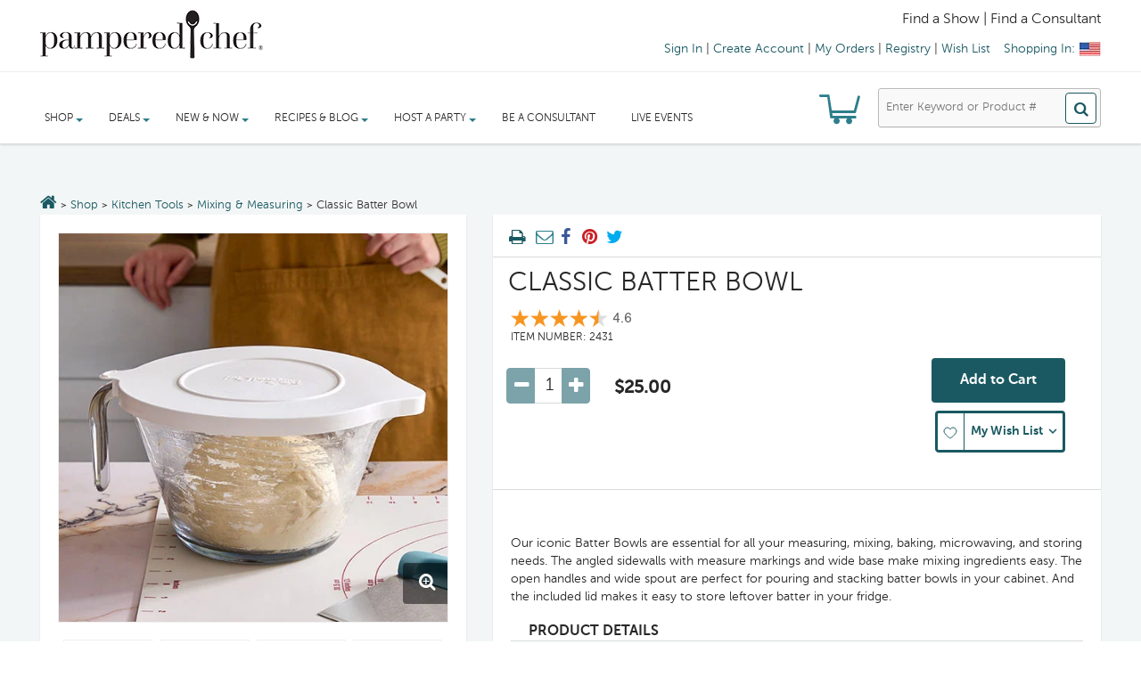

--- FILE ---
content_type: text/html;charset=UTF-8
request_url: https://www.pamperedchef.com/shop/Kitchen+Tools/Mixing+%26+Measuring/Classic+Batter+Bowl/2431;jsessionid=E18DC1262C2FF01A5EA0ABDEAA048624-n4
body_size: 50127
content:
<!-- BEGIN == /views/pages/frontend-templates/one-column-responsive-template.jsp -->
<!-- BEGIN == /tags/tpc/templates/default-responsive-template.tag -->
<!DOCTYPE HTML>
<!--[if lt IE 7]> <html class="no-js lt-ie9 lt-ie8 lt-ie7 " lang="en"><![endif]-->
<!--[if IE 7]><html class="no-js lt-ie9 lt-ie8 ie7" lang="en"><![endif]-->
<!--[if IE 8]><html class="no-js lt-ie9 ie8" lang="en"><![endif]-->
<!--[if gt IE 8]> <html class="no-js ie9" lang="en"><![endif]-->
<html class="no-js" lang="en">
	<head>
		<title>Classic Batter Bowl - Shop &#x7c; Pampered Chef US Site</title>
		<meta http-equiv="X-UA-Compatible" content="IE=edge" />
		<meta name="viewport" content="width=device-width, minimum-scale=0.25, maximum-scale=2.0, initial-scale=1.0" />
		<meta name="apple-mobile-web-app-capable" content="yes" />
		<meta property="og:site_name" content="PamperedChef.com" />
		<meta property="og:title" content="Classic Batter Bowl" />
				<meta property="og:description" content="Our iconic Batter Bowls are essential for all your measuring, mixing, baking, microwaving, and storing needs." />
					<meta property="og:image" content="https://www.pamperedchef.com/iceberg/com/product/2431-lg.jpg" />

				<meta property="og:url" content="https://www.pamperedchef.com/shop/Kitchen+Tools/Mixing+%26+Measuring/Classic+Batter+Bowl/2431" />
				<meta property="og:type" content="product" />
				<!-- price.formattedValue=$25.00 -->
						<meta property="og:price:amount" content="25.0" />
						<meta property="og:price:currency" content="USD" />
					<meta property="og:provider_name" content="Pampered Chef" />

				<meta name="description" content="Our iconic Batter Bowls are essential for all your measuring, mixing, baking, microwaving, and storing needs. The angled sidewalls have Imperial and metric measure markings." />
				<script type="application/ld+json">
				{
  				 "@context": "http://schema.org/",
  				 "@type": "Product",
  				 "@id": "2431",
  				 "name": "Classic Batter Bowl",
 				 "image": "https://www.pamperedchef.com/iceberg/com/product/2431-lg.jpg",
				 "url": "https://www.pamperedchef.com/shop/Kitchen+Tools/Mixing+%26+Measuring/Classic+Batter+Bowl/2431",
  				 "description": "Our iconic Batter Bowls are essential for all your measuring, mixing, baking, microwaving, and storing needs.",
  				 "mpn": "2431",
  				 "brand":"Pampered Chef",
  				 "aggregateRating": {
    						"@type": "AggregateRating",
    						"ratingValue": "4.6",
    						"reviewCount": "1195"
  							},
  				 "offers": {
    						"@type": "Offer",
    						"priceCurrency": "USD",
    						"price": "25.0",
    						"seller": {
      								"@type": "Organization",
      								"name": "Pampered Chef"
    								  }
  							}
				}
			</script>
		<meta http-equiv="Content-Type" content="text/html; charset=utf-8"/>
		<meta name="title" content="Classic Batter Bowl - Shop &#x7c; Pampered Chef US Site"/>
		<meta name="pageName" content="productdetail"/>
		<meta name="hasVideo" content="false"/>
		<meta name="isConsultantOnly" content="false"/>
		<meta charset="utf-8" name="keywords" content=""/>

		<meta charset="utf-8" name="robots" content="index,follow"/>
			<meta charset="utf-8" name="cmsPageId" content="8812807488560"/>

		<meta charset="utf-8" name="google-site-verification" content="bBh_slUj1Rod6rNSU5-DDty4hDVrNuaxN8P2mP1JKfQ" />
		<meta charset="utf-8" name="msvalidate.01" content="92993D6439AF18F40B0B52BFA161429B" />
		<meta charset="utf-8" name="p:domain_verify" content="bc6eb23596c3247f78c2f6fbc3fbb3c3"/>

		<!-- BEGIN == /tags/tpc/responsive/imports/default-responsive-imports.tag -->



















<script type="text/javascript">
	var googleGeocodeKey = 'AIzaSyBZuliBuzQDJANpUN2vdURAHHCkM0xS6yk';
</script>


	
		<!-- see buildcallbacks.xml in tpccore for how this file is generated. -->
		
			
			
				
					
					
					
						<script type="text/javascript" src="https://cmp.osano.com/AzZdFCSQdOgtF4DRl/15392463-7ba9-4ee4-b04a-547625911bfd/osano.js"></script>
					
					
				

				<script type="text/javascript" src="/common-analytics.js"></script>

				
				

				<script type="text/javascript" src="/js_responsive/tpc_min_1.js"></script>

				<script type="text/javascript" src="/js_responsive/header.js"></script>
				<script type="text/javascript" src="/js_responsive/browseragentdetector.js"></script>
				<script type="text/javascript" src="/js_responsive/tpc-notification.js"></script>
				<script type="text/javascript" src="/js_responsive/tpc-utilities.js"></script>
				<!--  Below are old scripts that can be removed later if not usesd -->
				<script type="text/javascript" src="/js/jquery.tablesorter.js"></script>
				<script type="text/javascript" src="/js/jquery.tablesorter.pager.js"></script>

				<script type="text/javascript" src="/js_responsive/tpc_min_2.js"></script>
				<script type="text/javascript" src="/js_responsive/tpc_min_3.js"></script>

			
		
		
	
	



	
		<link rel="stylesheet" type="text/css" href="/css/tpc_styles.one.min.css" media="all"/>
		<link rel="stylesheet" type="text/css" href="/css/tpc_styles.two.min.css" media="all"/>
		<link rel="stylesheet" type="text/css" href="/css/tpc_styles.three.min.css" media="all"/>
		<link rel="stylesheet" type="text/css" href="https://fonts.googleapis.com/css?family=Open+Sans:300italic,400italic,600italic,700italic,400,300,600,700&subset=latin,cyrillic-ext,cyrillic,greek-ext,greek,latin-ext,vietnamese" media="all"/>
		<link rel="stylesheet" type="text/css" href="https://fonts.googleapis.com/css?family=Libre+Baskerville:400,700,400italic&subset=latin,latin-ext" media="all"/>
	
	


<!-- BEGIN == /tags/tpc/responsive/imports/sass-import.tag -->




	
	
		<link rel="stylesheet" type="text/css" href="/css/tpc_styles.sass.min.css" />
	

<!-- END == /tags/tpc/responsive/imports/sass-import.tag -->

<!-- Opening up marketing style sheet -->
<link rel="stylesheet" type="text/css" href="/iceberg/css/mkt.css" media="all"/>

<script type="text/javascript">var jquery_1_10_2 = jQuery.noConflict(true);</script>











	<link rel="shortcut icon" type="image/png" href="/iceberg/images/Favicon.png?v=2" />
	<link rel="apple-touch-icon" sizes="180x180" href="/apple-touch-icon.png">
	<link rel="icon" type="image/png" sizes="32x32" href="/favicon-32x32.png">
	<link rel="icon" type="image/png" sizes="16x16" href="/favicon-16x16.png">
	<link rel="manifest" href="/site.webmanifest">
	<link rel="mask-icon" href="/safari-pinned-tab.svg" color="#1a5962">
	<meta name="msapplication-TileColor" content="#00aba9">
	<meta name="theme-color" content="#ffffff">






<script type="text/javascript">
	var CONTEXT_ROOT = '';
	var SYNCHRONIZER_TOKEN_KEY = '_requestConfirmationToken';	
	var SYNCHRONIZER_TOKEN_VALUE = '29b5cbe89ed1218de6d2cf5c6284ab1641bc57b8';
	
	var CART_PK = '';
	
	$(document).ready(function(){	
	    $('form').each(function(index) {
	    	$(this).append('<input type="hidden" name="cartPK" value="' + CART_PK + '" />');
	    	$(this).append('<input type="hidden" name="' + SYNCHRONIZER_TOKEN_KEY + '" value="' + SYNCHRONIZER_TOKEN_VALUE + '" />');
	    });
	});
</script>

<script type="text/javascript">
function MM_swapImgRestore() { //v3.0
  var i,x,a=document.MM_sr; for(i=0;a&&i<a.length&&(x=a[i])&&x.oSrc;i++) x.src=x.oSrc;
}
function MM_preloadImages() { //v3.0
  var d=document; if(d.images){ if(!d.MM_p) d.MM_p=new Array();
    var i,j=d.MM_p.length,a=MM_preloadImages.arguments; for(i=0; i<a.length; i++)
    if (a[i].indexOf("#")!=0){ d.MM_p[j]=new Image; d.MM_p[j++].src=a[i];}}
}

function MM_findObj(n, d) { //v4.01
  var p,i,x;  if(!d) d=document; if((p=n.indexOf("?"))>0&&parent.frames.length) {
    d=parent.frames[n.substring(p+1)].document; n=n.substring(0,p);}
  if(!(x=d[n])&&d.all) x=d.all[n]; for (i=0;!x&&i<d.forms.length;i++) x=d.forms[i][n];
  for(i=0;!x&&d.layers&&i<d.layers.length;i++) x=MM_findObj(n,d.layers[i].document);
  if(!x && d.getElementById) x=d.getElementById(n); return x;
}

function MM_swapImage() { //v3.0
  var i,j=0,x,a=MM_swapImage.arguments; document.MM_sr=new Array; for(i=0;i<(a.length-2);i+=3)
   if ((x=MM_findObj(a[i]))!=null){document.MM_sr[j++]=x; if(!x.oSrc) x.oSrc=x.src; x.src=a[i+2];}
}
</script>


	
	
	
	
	
	
	
	
	
	











<script type="text/javascript">

	$(document).ready(function() {
		$('input[name=categoryType]')
				.val(
						'Product');
		$('input[name=secondaryCategoryType]')
				.val(
						'Recipe');
		
		$('input[name=itemType]').val(
				'TPCProduct');
		
		if ($(location).attr('href').indexOf(
				"/recipe-landing-page") !== -1) {
			$('input[name=categoryType]')
					.val(
							'Recipe');
			$('input[name=secondaryCategoryType]')
					.val(
							'Product');
			$('input[name=itemType]').val('Recipe');
		}
		
		if ($(location).attr('href').indexOf("/cc") !== -1) {
			$('input[name=categoryType]')
					.val(
							'Resource');
			$('input[name=secondaryCategoryType]')
					.val(
							'Product');
			$('input[name=itemType]').val('Resource');
		}
		
		/**** Character Counter for inputs and text areas ****/
		if($(".charCounter").length){
			$('.charCounter').each(function(){	
				//var set
				var textCharLeft = " characters left"; //default if not set in HTML
				var textCharOver= " character(s) over limit"; //default if not set in HTML
				var charMax = 500; //default if not set in HTML
				
				//HTML attribute var set				
				if($(this).attr("textCharLeft")){textCharLeft = $(this).attr("textCharLeft");}
				if($(this).attr("textCharOver")){textCharOver = $(this).attr("textCharOver");}
				if($(this).attr("charMax")){charMax = $(this).attr("charMax");}
				
				function updateCharCounter(currentCharCounter){
					if (charMax >= currentCharCounter.val().length){
						if(textCharLeft == "Remaining Characters: "){
							currentCharCounter.next().html(textCharLeft + (charMax - currentCharCounter.val().length));
							currentCharCounter.next().css("font-weight", "");
						}else{
							currentCharCounter.next().html(charMax - currentCharCounter.val().length + textCharLeft);
							currentCharCounter.next().css("font-weight", "");
						}
					}else{
						currentCharCounter.next().html(currentCharCounter.val().length - charMax + textCharOver);
						currentCharCounter.next().css("font-weight", "bold");
					}		
				}
				//init
				updateCharCounter($(this));
				//on key change
				$(this).keyup(function(){
					updateCharCounter($(this));	
				});
			
			});
		}
		
		/*****START CLEAR DEFAULT SEARCH VALUE*****/
		/* TO use clearOnFocus:
			the input tag should look like this
			<input class="[otherClassesYouNeed] clearOnFocus" value="[default value for display]" title="[default value display]">
			example:
			<input class="input192 clearOnFocus" value="First Name" title="First Name">
			when the user clicks on the input field it compares value to title, if title and value are equal the field temporarily clears to allow for clean user input.  if title and value  are different a user inputed a new value so it does not clear. but 
		*/ 
		var clearPrevious = "";
		$('.clearOnFocus').focus(function(){
			if($(this).val()==$(this).attr('title')){
				$(this).val("");
			}
		});
		$('.clearOnFocus').blur(function(){
			if($(this).val()==""){
				$(this).val($(this).attr('title'));
			}
		});
		//clear out the values for clearonfocus fields on submit so the field's value will be empty if the user hasn't changed it.
		$('form').each(function(){
			$(this).on('submit', function(){
			// trim CA postal code prior to submit.
			   $(this).find('.clearOnFocus').each(function(){
					if($(this).val()==$(this).attr('title')){
						$(this).val("");
					}
				});
			});
		});
		/*****END CLEAR DEFAULT SEARCH VALUE*****/
		
		$('.issuuembed').each(function(){

			issuuembedEleSize = $('.issuuembed').length;
			
			strShowDate = "01/26/2026";
			showDate = null;
			if(strShowDate != null && $.trim(strShowDate) != '') {
				try {
					showDate = $.datepicker.parseDate("mm/dd/yy", strShowDate);
				} catch(err) {
					showDate = null;
				}
			}
			
			if(showDate == null) {
				return;
			}
 
			strStartDate = $(this).data("startdate");
			startDate = null;
			if(strStartDate != null && $.trim(strStartDate) != '') {
				try {
					startDate = $.datepicker.parseDate("mm/dd/yy", strStartDate);
				} catch(err) {
					startDate = null;
				}
			}
			
			strEndDate = $(this).data("enddate");
			endDate = null;
			if(strEndDate != null && $.trim(strEndDate) != '') {
				try {
					endDate = $.datepicker.parseDate("mm/dd/yy", strEndDate);
				} catch(err) {
					endDate = null;
				}
			}
			
			//alert("String Start Date: " + strStartDate + " End Date: " + strEndDate + " Show Date: " + strShowDate);			
			//alert("Start Date: " + startDate + " End Date: " + endDate + " Show Date: " + showDate);
			
			if((startDate != null && endDate != null && !(startDate <= showDate && endDate >= showDate)) 
					|| (startDate != null && endDate == null && !(startDate <= showDate)) 
					|| (startDate == null && endDate != null && !(endDate >= showDate))) {
				if($(this).parent(".tpc-issuuembed")) {
					if(issuuembedEleSize == 1) {
						$(this).parent(".tpc-issuuembed").parent().html("<h4>Catalog is not available at this time.</h4>");						
					}
					$(this).parent(".tpc-issuuembed").remove();
				}
			}
		});
	});

	var isSubmitted = false;
	function runGlobalSearch(source) {
		if(!isSubmitted) {
			isSubmitted = true;
			if(source == 'mobile') {
				searchTextVal = $('#mobiSearchText').val();
				searchTextTitle = $('#mobiSearchText').attr('title');
			} else if (source =='desktop') {
				searchTextVal = $('#searchText').val();
				searchTextTitle = $('#searchText').attr('title');
			}

			if(searchTextVal == searchTextTitle) {
				searchTextVal = "";
			}
			
			searchTextVal = removeAllSolrSpecialCharacters(searchTextVal);
			$('#searchText').val(searchTextVal);
			document.getElementById("nav-search").submit();			
		}
	}
	
	function removeAllSolrSpecialCharacters(stringText) {

		// remove or and and word because these words are used in solr query
		stringText = $.trim(stringText.replace(new RegExp('\\b(or|and)\\b', 'gi'), ''));
		
		// Ideally, this function should be in a common file which is accessible to both responsive and non-responsive pages
		// Remove the following Solr special characters:  + - && || ! ( ) { } [ ] ^ " ~ * ? : \
		// Tested in: http://regexr.com/
		// Use:  /([.*+&|!^~*?:{}()\[\]\/\\\"\-])/g  
		// Use with object:  new RegExp('([.*+&|!^~*?:\\"\\-{}()\\[\\]\\/\\\\])', 'g')
		stringText = $.trim(stringText.replace(new RegExp('([.*+&|!^~*?:\\"\\-{}()\\[\\]\\/\\\\])', 'g'), '\$&'));
		
		return stringText;
	}
		
	function submitSearchResultPageFormByObject(ele) {
		eleValue = $(ele).val();
		submitSearchResultPageForm(eleValue);
	}
	
	function submitSearchResultPageForm(pageURL) {

		pageURL = pageURL.replace(new RegExp("(?:(?![ ])\\s)","g"), ""); // replace all meta characters with empty string except SPACE
		
		var action = window.location.pathname;
		var isFormNeedToBeSubmitted = false;
		if(pageURL != '') {
			if(pageURL.indexOf('/shop/') > -1 || pageURL.indexOf('/recipe/') > -1) {
				action = pageURL.lastIndexOf("?") > -1 ? pageURL.substring(0, pageURL.lastIndexOf("?")) : pageURL;
				isFormNeedToBeSubmitted = true;
			} else {
				action = pageURL;
			}
		}
		
		if(isFormNeedToBeSubmitted) {
			
			decodedPageURL = decodeURIComponent(pageURL);
			
			browseCategories = $.QueryString("browseCategories", { href : decodedPageURL });
			categoryBanner = $.QueryString("categoryBanner", { href : decodedPageURL });
			categoryType = $.QueryString("categoryType", { href : decodedPageURL });
			itemType = $.QueryString("itemType", { href : decodedPageURL });
			N = $.QueryString("N", { href : decodedPageURL });
			Nao = $.QueryString("Nao", { href : decodedPageURL });
			No = $.QueryString("No", { href : decodedPageURL });
			Nr = $.QueryString("Nr", { href : decodedPageURL });
			Ns = $.QueryString("Ns", { href : decodedPageURL });
			q = $.QueryString("q", { href : pageURL });
			recordsPerPage = $.QueryString("recordsPerPage", { href : decodedPageURL });
			searchText = $.QueryString("searchText", { href : decodedPageURL });
			view = $.QueryString("view", { href : decodedPageURL });
			
			$('body').append('<form id="searchResultPageForm"></form>');
			$('#searchResultPageForm').attr("action", action).attr("method","post")

			if(browseCategories) {
				$('#searchResultPageForm').append('<input type="hidden" id="browseCategories" name="browseCategories"/>');
				$('#browseCategories').val(browseCategories);
			}
			if(categoryBanner) {
				$('#searchResultPageForm').append('<input type="hidden" id="categoryBanner" name="categoryBanner"/>');
				$('#categoryBanner').val(categoryBanner);
			}
			if(categoryType) {
				$('#searchResultPageForm').append('<input type="hidden" id="categoryType" name="categoryType"/>	');
				$('#categoryType').val(categoryType);
			}
			if(itemType) {
				$('#searchResultPageForm').append('<input type="hidden" id="itemType" name="itemType"/>');
				$('#itemType').val(itemType);
			}
			if(N) {
				$('#searchResultPageForm').append('<input type="hidden" id="N" name="N"/>');
				$('#N').val(N);
			}
			if(Nao) {
				$('#searchResultPageForm').append('<input type="hidden" id="Nao" name="Nao"/>');
				$('#Nao').val(Nao);
			}
			if(No) {
				$('#searchResultPageForm').append('<input type="hidden" id="No" name="No"/>');
				$('#No').val(No);			
			}
			if(Nr) {
				$('#searchResultPageForm').append('<input type="hidden" id="Nr" name="Nr"/>');
				$('#Nr').val(Nr);			
			}
			if(Ns) {
				$('#searchResultPageForm').append('<input type="hidden" id="Ns" name="Ns"/>');
				$('#Ns').val(Ns);
			}
			if(q) {
				$('#searchResultPageForm').append('<input type="hidden" id="q" name="q"/>');
				$('#q').val(q);
			}
			if(recordsPerPage) {
				$('#searchResultPageForm').append('<input type="hidden" id="recordsPerPage" name="recordsPerPage"/>');
				$('#recordsPerPage').val(recordsPerPage);			
			}
			if(searchText) {
				$('#searchResultPageForm').append('<input type="hidden" id="searchText" name="searchText"/>');
				$('#searchText').val(searchText);
			}
			if(view) {
				$('#searchResultPageForm').append('<input type="hidden" id="view" name="view"/>');
				$('#view').val(view);
			}
			
			$('#searchResultPageForm').append('<input type="hidden" name="'+SYNCHRONIZER_TOKEN_KEY+'" value="'+SYNCHRONIZER_TOKEN_VALUE+'">');

			//alert($("#searchResultPageForm").html());

			$('#searchResultPageForm').submit();
		} else {
			window.location = action;
		}
	}
	
	function addOrReplaceQueryStringParam(url, param, value) {
	    // Using a positive lookahead (?=\=) to find the
	    // given parameter, preceded by a ? or &, and followed
	    // by a = with a value after than (using a non-greedy selector)
	    // and then followed by a & or the end of the string
	    var re = new RegExp('(\\?|\\&)' + param + '=.*?(?=(&|$))', "gi");
	    var qstring = /\?.+$/;
	    
	    // Check if the parameter exists
	    if (re.test(url)) {
	        // if it does, replace it, using the captured group
	        // to determine & or ? at the beginning
	        url = url.replace(re, '$1' + param + '=' + value);
	    } else if (qstring.test(url)) {
	        // otherwise, if there is a query string at all
	        // add the param to the end of it
	        url = url + '&' + param + '=' + value;
	    } else {
	        // if there's no query string, add one
	        url = url + '?' + param + '=' + value;
	    }
	    return url;
	}

	function removeQueryStringParam(url, param) {
	    var re = new RegExp('(\\?|\\&)' + param + '=.*?(?=(&|$))', "gi");
	    if (re.test(url)) {
	    	url = url.replace(re,'');
	    }
	    return url;
	}
	
	function removeComma(str){
		if(str){
			return str.replace(new RegExp(',','g'),'');
		}
	}

</script>




	<script type="text/javascript" src="//1442147.collect.igodigital.com/collect.js" async onload="window.sfAbandonedCart = window._etmc"></script>



<!-- END == /tags/tpc/responsive/imports/default-responsive-imports.tag -->
<script type="text/javascript">


			
			var is_safari = navigator.userAgent.indexOf("Safari") > -1;
			var isMouseflowEligible = false;
			var mouseflowPath = '/';
			var pageUrl = window.location.pathname;
			var mouseflowScriptName = '4175559f-3a15-44d6-b7c1-3193fde0dafc.js';
			var isLoadTest = 'false';
			var regexp = new RegExp(/^\/\b(showcart|showcartreview|showcartsummary|showguestcart|account\/orderreturns|ccagreement\/register|ccagreement\/confirmrecruiter|ccagreement\/booking|cart\/kitcart|checkout\/shipping|checkout\/payment|checkout\/review|consultant-login)\b(\/?|\/.+)$/);
			var isRegExpMatched = regexp.test(pageUrl);

			// Following regex is only for urls those are for show and non-show carts but we need to record only for shows
			var regexponlyforshows = new RegExp(/^\/\b(checkout\/shipping|checkout\/payment|checkout\/review)\b(\/?|\/.+)$/);
			var isRegExpMatchedOnlyForShows = regexponlyforshows.test(pageUrl);

			window.onpageshow = function(event) {
			    if (event.persisted && is_safari) {
			        window.location.reload()
			    }
			};
			var SHOW_PK = '';
			if(SHOW_PK != null) {
				SHOW_PK = $.trim(SHOW_PK);
			}

			if(isRegExpMatched && isRegExpMatchedOnlyForShows && (SHOW_PK == null || SHOW_PK == '')) {
				isRegExpMatched = false;
			}

			if((mouseflowScriptName != 'no-script' && mouseflowScriptName.indexOf('.js') > -1) && (isLoadTest == 'false') && (pageUrl != null && pageUrl != '') && (isRegExpMatched)) {
				isMouseflowEligible = true;
				var regExpMatchedGroups = regexp.exec(pageUrl);
				mouseflowPath = mouseflowPath + regExpMatchedGroups[1];
			}

			var cookieSettings = {path: '/', domain: '.pamperedchef.com'};
			var mouseflowSessionKey = jQuery.jCookie('MOUSEFLOW_SESSION_KEY');
			if(SHOW_PK != null && SHOW_PK != '' && mouseflowSessionKey != SHOW_PK) {
				cookieName = 'mf_' + $.trim(mouseflowScriptName).substring(0, $.trim(mouseflowScriptName).length - 3)
				var mf_cookie = jQuery.jCookie(cookieName);
				if(mf_cookie) {
					jQuery.jCookie(cookieName, null, 'session', cookieSettings);
				}
				jQuery.jCookie('MOUSEFLOW_SESSION_KEY', SHOW_PK, 'session', cookieSettings);
			}


			var sessionId = 'E18DC1262C2FF01A5EA0ABDEAA048624-n4';
			var sdkCheck = setInterval(() => {
				if(window.NOIBUJS){
					clearInterval(sdkCheck);
					window.NOIBUJS.addCustomAttribute("JSESSIONID", sessionId);
				}
			}, 3000);

			var CART_TYPE = '';

			var CUSTOMER_EMAIL = '';
			var CART_PK = '';
			var SHOW_CONTACT_PK = '';
			var CONSULTANT_ID = '';
			var USER_LOGGED_IN = false;

			


			function viewSample(selectBoxName) {
				var selector = "#"+selectBoxName;
				$("#selectedStatement").val($("#"+selectBoxName).val());
				$("#statementSelectionForm").get(0).setAttribute('action', 'commission?action=sample');
				$.post("commission?action=sample",$("#statementSelectionForm").serialize(), function(data) {
				$("#sample-check-content").html(data);
				lightBoxSpawn('samplecheck');
				});
			}
			function viewStatement(selectBoxName) {
				var selector = "#"+selectBoxName;
				$("#selectedStatement").val($("#"+selectBoxName).val());
				$("#statementSelectionForm").get(0).setAttribute('action', 'commission?action=statement');
				$("#statementSelectionForm").submit();
			}
			function readfirst() {
				lightBoxSpawn('commission-read-first');
			}

			function setIsPWS() {
				var pageUrl = window.location.pathname;
				if(pageUrl != null && pageUrl != '' && pageUrl.indexOf('/pws/') > -1) {
					isPwsmode=true;
					$.ajax({
						url: '/pws/setPWSToSession',
						type: 'GET',
						data: {browserUrl: pageUrl},
						dataType: "json",
						success: function(data) {},
						error: function(data) {}
					});
				}
	 		}
			window.onunload = function(){};

			jQuery(document).ready(function($) {
				var pws = getQueryParameter("pws");
				if (pws != null && pws != '') {
					$('a').each(function (i) {
						var link = $(this).attr('href');
						if (link != null) {
							if (link.indexOf("blog.pamperedchef") >= 0 && link.indexOf("pws=") < 0) {
								var pageIndex = ""
								if(link.indexOf("#") >= 0){
										pageIndex = link.substring(link.indexOf("#"))
										link = link.substring(0, link.indexOf("#"))
								}
								$(this).attr('href', link + (link.indexOf("?") > 0 ? "&" : "?") + "pws=" + pws + pageIndex);
							}
						}
					});
					$('<input>').attr({ type: 'hidden', name: 'pws', value: pws }).appendTo('form');
				}
			});

			function getQueryParameter(param) {
			    var pageURL = window.location.pathname.substring(1);
			    if(pageURL.indexOf(param) < 0){
			    	return '';
			    }
			    pageURL = pageURL.substring(pageURL.indexOf('/') + 1)
			    if(pageURL.indexOf('/') >= 0){
			    	return pageURL.substring(0, pageURL.indexOf('/'));
			    }
		    	return pageURL;
			}

			function setupNighthawk() {
				
					if (window.self != window.top && parent.postMessage) {
						var json = JSON.stringify({
							"uri": window.location.pathname,
							"pagePk": "8812807488560",
							"pageUid": "productdetail_responsive",
							"pageLabel": "productdetail_responsive",
							"templateUid": "one-column-responsive"
						});
						parent.postMessage(json, "*");
					}
					
			}

			function showAlert(name) {
				if(name == 'productNotAvailable') {
					showSimpleMessageDialog('Alert', 'Product is not available.')
				} else if(name == 'recipeNotAvailable') {
					showSimpleMessageDialog('Alert', 'Recipe is not available.')
				}
			}

			//These will have to move into the properties, for integrating template as is I am putting them here.
			var CUSTOMIZE_TEXTFIELD = 1;
			var FancyboxI18nClose = 'Close';
			var FancyboxI18nNext = 'Next';
			var FancyboxI18nPrev = 'Previous';
			var added_to_wishlist = 'Added to your wishlist.';
			var ajax_allowed = true;
			var ajaxsearch = true;
			var baseDir = '#';
			var baseUri = '#';
			var blocklayeredSliderName = {"price":"price","weight":"weight"};
			var comparator_max_item = 3;
			var comparedProductsIds = [];
			var contentOnly = false;
			var customizationIdMessage = 'Customization #';
			var delete_txt = 'Delete';
			var freeProductTranslation = 'Free!';
			var freeShippingTranslation = 'Free shipping!';
			var id_lang = 1;
			var instantsearch = false;
			var isGuest = 0;
			var isLogged = 0;
			var loggin_required = 'You must be logged in to manage your wishlist.';
			var max_item = 'You cannot add more than 3 product(s) to the product comparison';
			var min_item = 'Please select at least one product';
			var mywishlist_url = '#';
			var page_name = 'category';
			var param_product_url = '#';
			var placeholder_blocknewsletter = 'Enter your e-mail';
			var priceDisplayMethod = 1;
			var priceDisplayPrecision = 2;
			var quickView = true;
			var removingLinkText = 'remove this product from my cart';
			var request = '#';
			var roundMode = 2;
			var search_url = '#';
			var static_token = '#';
			var token = '#';
			var usingSecureMode = false;
			var wishlistProductsIds = false;
			var alreadyInitializedGoogleMapsApis = false;
			var isPwsmode=false;
			var googlemapsAPI_label="googlemapsAPI";
			var productCode_global;
			var isSFAbandonedCartEnabled = 'true';
			var sfPersonalizationBeacon = 'true';
			var isSFPersonalizationDataLayerEnabled = 'true';
			var osanoBeaconEnabled = 'true';
			var isNotificationServiceWorkerEnabled = 'true';
		</script>

		<!-- Google Universal Analytics implemented for Revel -->
		<script type="text/javascript" src="/js/ga-analytics.js"></script>















	
		
		
		
		
		
		
		
		
		
		
		
		
			
			
				
				
			
			
			
			
			
			
			
			
			
			
			
		
		<script>
			var currDate = new Date();
			var isMobile = {
				Android: function() {
					return navigator.userAgent.match(/Android/i);
				},
				BlackBerry: function() {
					return navigator.userAgent.match(/BlackBerry/i);
				},
				iOS: function() {
					return navigator.userAgent.match(/iPhone|iPod/i);
				},
				Opera: function() {
					return navigator.userAgent.match(/Opera Mini/i);
				},
				Windows: function() {
					return navigator.userAgent.match(/IEMobile/i);
				},
				tablet: function() {
					return navigator.userAgent.match(/iPad/i);
				},
				any: function() {
					return (isMobile.Android() || isMobile.BlackBerry() || isMobile.iOS() || isMobile.Opera() || isMobile.Windows());
				}
			};
			var layoutType = isMobile.any() ? "mobile web" : isMobile.tablet() ? "tablet" : "desktop";
			var authentication = USER_LOGGED_IN ? "" != CONSULTANT_ID ? "authenticated - consultant" : "authenticated - consumer" : "not authenticated";
			var consultant_id = '';
			
				/* Define data layer */
			var _dl = {
					"global_id" : "",
					"site_hierarchy": ["Shop",
					
						"Kitchen Tools",
					
						"Mixing & Measuring",
					
						"Classic Batter Bowl"],
					"pws_flag": window.location.pathname.indexOf("/pws/") >= 0 ? true : false,
					"layout_type" : layoutType,
					"current_time" : currDate.toUTCString(),
					"consultant_authentication_id" : consultant_id,
					"authentication_status" : authentication,
					"products_viewed" : [{"name":"Classic Batter Bowl","category_level_1":"Kitchen Tools","category_level_2":"Mixing \u0026 Measuring","item_number":"2431","price":"25.00","rating":"4.6","number_of_ratings":"1195","id":"2431","category":"Kitchen Tools"}],
					"recipes_viewed" : [],
					"products_in_cart" : [],
					
					
					
					"cart_id" : null,
					"age_of_cart" : "0",
					"site_events": {"product_detail_view": "true",},"products_detail_view" : [{"name":"Classic Batter Bowl","category_level_1":"Kitchen Tools","category_level_2":"Mixing \u0026 Measuring","item_number":"2431","price":"25.00","rating":"4.6","number_of_ratings":"1195","id":"2431","category":"Kitchen Tools"}],"related_products" : [{"name":"Stainless Steel Mixing Bowl Set","category_level_1":"Kitchen Tools","category_level_2":"Mixing \u0026 Measuring","item_number":"1735","price":"115.00","rating":"4.5","number_of_ratings":"385","id":"1735","category":"Kitchen Tools"},{"name":"Silicone Prep Bowl Set","category_level_1":"Kitchen Tools","category_level_2":"Storage","item_number":"1751","price":"29.00","rating":"4.8","number_of_ratings":"375","id":"1751","category":"Kitchen Tools"},{"name":"Small Batter Bowl","category_level_1":"Kitchen Tools","category_level_2":"Mixing \u0026 Measuring","item_number":"2432","price":"19.00","rating":"4.9","number_of_ratings":"1074","id":"2432","category":"Kitchen Tools"}],"related_recipes" : [{"name":"Batter Bowl Doll Cake","category_level_1":"Desserts","category_level_2":"Kid-Friendly","recipe_number":"672322","rating":"4.3","number_of_ratings":"6"},{"name":"Double-Chocolate Cheesecake Squares","category_level_1":"Desserts","category_level_2":"Manual Food Processor","recipe_number":"790213","rating":"5.0","number_of_ratings":"1"},{"name":"Easy Tortilla Bowl with Sweet or Savory Salsa ","category_level_1":"Appetizers \u0026 Snacks","category_level_2":"30 Minutes or Less","recipe_number":"838174","rating":"5.0","number_of_ratings":"5"},{"name":"Heavenly Chocolate Almond Cake","category_level_1":"Desserts","recipe_number":"891490","rating":"5.0","number_of_ratings":"1"},{"name":"Pimiento Cheese Spread","category_level_1":"Appetizers \u0026 Snacks","category_level_2":"Under 30 minutes","recipe_number":"1042006"}]
				};
			/* Define GTM Data Layer */
			var dataLayer = [_dl];
			dataLayer = window.dataLayer = window.dataLayer || [];
			dataLayer.push();

			if(false){
				window.PamperedChefCommonAnalytics.events.purchaseEvent();
			}

			if(false) {
				window.PamperedChefCommonAnalytics.events.showPurchaseEvent();
			}
			
			/* Initialize _trackAnalytics*/
			var _trackAnalytics = function(o) {
				try{
					console.log(o);
					window._trackAnalyticsEvents = window._trackAnalyticsEvents || [];
					window._trackAnalyticsEvents.push(o);
				}catch(err){
					console.log(err);
				}
			};
			
            /* Sets the GTM Version to Current */
            (function(w,d,s,l,i){w[l]=w[l]||[];w[l].push(
            {'gtm.start': new Date().getTime(),event:'gtm.js'}
            );var f=d.getElementsByTagName(s)[0],
            j=d.createElement(s),dl=l!='dataLayer'?'&l='+l:'';j.async=true;j.src=
            'https://www.googletagmanager.com/gtm.js?id='+i+dl;f.parentNode.insertBefore(j,f);
            })(window,document,'script','dataLayer','GTM-N7HXL7');				
			

			/* code for gtm track analytics calls */
			function gtmVideo(name, url){
				trackVideoModal(name);
				_trackAnalytics({"site_events": {"video_playback": "true"}, "event_name" : "video playback", "video_name" : name, "video_url" : url})
			}
			
			function gtmPropertyReferral(url){
				_trackAnalytics({"site_events": {"property_referral": "true"}, "event_name" : "property referral", "exit_link_url" : url})
			}
			function setFindMethod(findMethod){
				$.ajax({
			        url: '/ajax/gtm/setFindMethod?' + SYNCHRONIZER_TOKEN_KEY + '=' + SYNCHRONIZER_TOKEN_VALUE,
			        type: "POST",
			        dataType: "json",
			        data: "findMethod="+findMethod,
			        context: document.body,
			        success: function(data){},
			        error:function(data){},
			        async: false,
			        timeout: 5000
			    });
			}
			function setAddMethod(isProductDetail, addMethod, element){
				$.ajax({
			        url: '/ajax/gtm/setAddMethod?' + SYNCHRONIZER_TOKEN_KEY + '=' + SYNCHRONIZER_TOKEN_VALUE,
			        type: "POST",
			        dataType: "json",
			        data: "addMethod="+addMethod + "&isProductDetail="+isProductDetail,
			        context: document.body,
			        success: function(data){},
			        error:function(data){},
			        async: false,
			        timeout: 5000
			    });
				
				//Call Add to cart handler now.
				if(element) {
					$(element).ajaxAddToCartHandler(true);
				}
			}

			function captureProductImpressions(siteHierarchy, gtmFindMethod) {
				let isInViewport = function (elem) {
					let bounding = elem.getBoundingClientRect();
					return (
							bounding.top >= 0 &&
							bounding.left >= 0 &&
							bounding.bottom <= (window.innerHeight || document.documentElement.clientHeight) &&
							bounding.right <= (window.innerWidth || document.documentElement.clientWidth)
					);
				};

				let numProductsOnPage = $("[id^='productTile']").length;
				let productTile, position, tiles = [], inView = false;
				for(position = 1; position <= numProductsOnPage; position++) {
					productTile = document.getElementById('productTile' + position);
					if(isInViewport(productTile)) {
						inView = true;
						if(tiles.indexOf(productTile) == -1) {
							tiles.push(productTile);
						}
					}
				}
				let productData = [], i;
				for(i = 0; i < tiles.length; i++) {
					let getProductData = JSON.parse(tiles[i].getAttribute('data-product'));
					getProductData.position = tiles[i].getAttribute('data-position');

					if(tiles[i].hasAttribute('price')) {
						getProductData.price = tiles[i].getAttribute('price');
					}

					getProductData.list = (siteHierarchy == 'Related Products') ? siteHierarchy : new DOMParser()
							.parseFromString(siteHierarchy[siteHierarchy.length-1], "text/html")
							.documentElement.textContent;

					if(tiles[i].getAttribute('data-added') == "false") {
						productData.push(getProductData);
						tiles[i].setAttribute('data-added', 'true');
					}
				}

				if(inView && productData.length > 0) {
					window.PamperedChefCommonAnalytics.events.productImpressions(productData, gtmFindMethod);
				}
			}
			
			function dlGTMTrackAnalytics(gtmProduct, gtmFindMethod){
				window.PamperedChefCommonAnalytics.events.productClickThru(gtmProduct, gtmFindMethod, gtmFindMethod);
			}

			function captureAddToWishlist(productSku, currency, productFindingMethod){
				window.PamperedChefCommonAnalytics.events.addToWishlist(productSku, currency, productFindingMethod);
			}
		</script>
	
	


<script type="text/javascript" src="/js/tpc-mouseflow.js"></script><!-- Facebook Conversion Code for Checkouts - Pampered Chef - START -->
		<!-- Facebook Conversion Code for Checkouts - Pampered Chef - END -->

		<script>
			$(document).ready(function() {
				$('.bxslider').bxSlider({
				    slideWidth: 300,
				    minSlides: 1,
				    maxSlides: 4,
				    moveSlides: 1,
				    slideMargin: 10
				  });

				setIsPWS();
				setupNighthawk();

				if (contentOnly == false) {
					if(!!$.prototype.fancybox)
						$('.fancybox').fancybox({
							'hideOnContentClick': true,
							'openEffect'	: 'elastic',
							'closeEffect'	: 'elastic',
							'autoCenter'	: true,
							afterClose: function(){
								 if(typeof useCareOrVideo !== 'undefined' && useCareOrVideo == 'video'){
									 closeModalVideo();
								 }

								 if(typeof useCareOrVideo !== 'undefined' && useCareOrVideo == 'use&care'){
									 closeModalUseCare();
								 }
							}
						});
				}

				
				setTrackingLocationValue('productdetail');
			});

			function closeAlertFancyboxAndSidr(eventLabel) {
				parent.$.fancybox.close();
				$.sidr('close', 'alert-message-modal-name');
				if(typeof eventLabel !== 'undefined'){
					_trackAnalytics({"site_events" : {"close_modal" : "true"},"modal_type":eventLabel,"modal_location":eventLabel});
				}
			}

			function legacyRedirect() {
				location.href = '';
			}

			function legacyRedirectHybrisSide() {
				location.href = '';
			}
		</script>
		<link rel="canonical" href="https://www.pamperedchef.com/shop/Kitchen+Tools/Mixing+%26+Measuring/Classic+Batter+Bowl/2431" />
		<link href="/pc-cookbook.css" rel="stylesheet" as="style" rel="preload"/>

		<link rel="stylesheet" href="https://cdn.jsdelivr.net/npm/instantsearch.css@7/themes/satellite-min.css">
			<link rel="stylesheet" href="https://cdnjs.cloudflare.com/ajax/libs/selectize.js/0.15.2/css/selectize.default.min.css">
			<link rel="stylesheet" href="/css/algolia/quick-search.css">
			<script src="https://cdn.jsdelivr.net/npm/algoliasearch@4.10.5"></script>
			<script src="https://cdn.jsdelivr.net/npm/@algolia/autocomplete-js@1.9.2"></script>
			<script src="https://cdn.jsdelivr.net/npm/instantsearch.js@4.53.0"></script>
			<script src="https://cdn.jsdelivr.net/npm/search-insights@2.6.0"></script>
			<script src="https://cdnjs.cloudflare.com/ajax/libs/selectize.js/0.15.2/js/selectize.min.js"></script>
			<script src=""></script>
		</head>

	<body id="index"  class='  home index hide-left-column hide-right-column lang_en color-scheme-default  noIE  custom_bg'>
		<!-- Google Tag Manager (noscript) -->
		<noscript>
				<iframe src="//www.googletagmanager.com/ns.html?id=GTM-N7HXL7" height="0" width="0" style="display:none;visibility:hidden"></iframe>
		</noscript>
		<!-- End Google Tag Manager (noscript) -->
		<div id="skipNavigation">
			<a href="#indexMainContent" style="color: #1A5962;">Skip to main content</a>
		</div>
		<div id="page">
			<!-- BEGIN == /tags/tpc/layout/header-responsive.tag -->




	<!-- BEGIN == /views/cms/global/header-responsive.jsp -->
<!--  Additional Tag libraries to support mini-cart functionality -->
<script type="text/javascript" src="/js/session-alive.js"></script><script type="text/javascript" src="/js/type-ahead-component.js"></script><link rel="stylesheet" type="text/css" href="/css/pages/type-ahead.css"/><script type="text/javascript">

	if ($.cookie("timed-out") === "1") {
			if (userHasCameFromBackButton()) {
				window.location.reload();
			}
	}

	function userHasCameFromBackButton() {
		return (window.performance && window.performance.navigation && window.performance.navigation.type == 2)
			|| (performance && performance.getEntriesByType("navigation") && performance.getEntriesByType("navigation")[0]
				&& performance.getEntriesByType("navigation")[0].type === "back_forward");
	}

	function goToLink(url)
	{
		if(url == '/')

			showSimpleMessageDialog("Leave PWS ?", "You’re about to leave this Personal Web Site. By clicking &#34;OK&#34;, you will be entering The Pampered Chef&#39;s public site. Would you like to continue?<br/><br/> <a id=\"okayPwsTimeout\" class=\"btn btn-default btn-width-200\" href='"+url+"'> Ok</a>");
		else
			window.location.href = url;
	}
</script>
<link href="https://fonts.googleapis.com/icon?family=Material+Icons" rel="stylesheet">
<script type="text/javascript">
		var isUserAnonymousForSavedCart = true;

		function clearItemsIfLoggedIn() {
			if(!isUserAnonymousForSavedCart) {
				window.PamperedChefLocalStorageLib.clearItems();
			}
		}
	</script>
	<script src="/local-storage-lib.js" onload="clearItemsIfLoggedIn()"></script>
<!-- BEGIN == /tags/tpc/global/tpc-navigation-find-site-node.tag -->
<!-- END == /tags/tpc/global/tpc-navigation-find-site-node.tag --><!-- We Found the header node, it ignores the start i.e. pc, cc, pws since we set to correct site node above 							 -->
			<!-- END Add -->







<header id="header" class="bgheader hidden-xs">
	<div class="h_top ">
		<div class="container">
			<div class="tpclogo">
				<a href="/welcome" id="siteLogo"><img fetchpriority="high" rel="preload" as="image" type="image/webp" src="/iceberg/images/tpclogo_us.png" width="250" height="67" alt="Pampered Chef" /></a>
			</div>
			<div class="tpclinks" role="navigation" aria-label="utility">
				<div class="findlink">
					<a id="triggeradd" href="#fancyFind" class="fancybox240 hidden" onclick="loadFancyFind([true, true, true],false,false,'','fisi');loadFancyFindStart('fisi');">Find a Show | Find a Consultant</a>

					<a href="#fancyFind" class="fancybox240" id="headerFindConsultant" onclick="loadFancyFind([true, true, false],true,true,'','global header');loadFancyFindStart('global header');">Find a Show | Find a Consultant</a>

					<!-- If user is signed in populate the list of the shows invited. -->
					</div>
				<div class="tpcmisclinks headertpcmisclinks">
						<div class="worldwide" role="menubar" aria-haspopup="true">
							<a href="javascript:void(0)" class="shoppingIn">Shopping In:<span class="country-icon"><img src="/img/ui/flags/flag_us.jpg" alt="Pampered Chef US" /></span></a>
								<div class="worldwide-drop" aria-expanded="false" role="menubar">
								<a href="https://www.pamperedchef.ca" role="menuitem" tabindex="0"
									   onclick='_trackAnalytics({"site_events":{"country_cta":"true"},"event_name":"country cta","curr_country":"canada"});'>
										<img src="/img/ui/flags/flag_ca.jpg" alt="Pampered Chef CA" />
										Canada (en)</a>
								<a href="https://www.pamperedchef.eu/pws/dehomeoffice/tabs/home" onclick='_trackAnalytics({"site_events":{"country_cta":"true"},"event_name":"country cta","curr_country":"germany"});' role="menuitem" tabindex="0">
									<img src="/img/ui/flags/flag_de.jpg" alt="Pampered Chef DE" />Germany (de)</a>

								<a href="https://pamperedchef.eu/pws/homeoffice/tabs/home" onclick='_trackAnalytics({"site_events":{"country_cta":"true"},"event_name":"country cta","curr_country":"austria"});' role="menuitem" tabindex="0">
									<img src="/img/ui/flags/flag_at.jpg" alt="Pampered Chef AT" />Austria (de)</a>

								<a href="https://pamperedchef.eu/pws/frhomeoffice/tabs/home" onclick='_trackAnalytics({"site_events":{"country_cta":"true"},"event_name":"country cta","curr_country":"france"});' role="menuitem" tabindex="0">
									<img src="/img/ui/flags/flag_fr.jpg" alt="Pampered Chef FR" />France (fr)</a>
							</div>
						</div>
						<a class="login" id="headerLogin" href="/login">Sign In </a> |
							<a class="account" id="headerCreateAccount" href="/register">Create Account</a> |
							<a class="account accountname" rel="nofollow" title="View My Orders" href="/account/orders">
								My Orders</a> |
							<a class="account accountname" rel="nofollow" id="registryHome" title="View Registry List" href="/registry-home">Registry</a> |
											<a class="account accountname" rel="nofollow" id="listHome" title="View Wish List" href="/wishlist-home">Wish List</a>
										</div>
				</div>
			</div>
		</div>

		<div class="h_bot">
			<div class="container">
				<!-- Start Shows Menu -->
				<div class="hidden showsMenu">
					<div class="notSignedIn">
							<a class="actionLink">Shows you're invited to or hosting.</a>
							<!-- TPCWEB-9919 -->
							<div class="expandContent">
								<p class="border">
										<a href="/consultant">Looking for a specific Show?</a>
										</p>
								<p>
									Please <a href="/login">Sign In </a>&nbsp;or&nbsp;
									<!-- TPCWEB-12144 -->
									<a href="/register">Create an Account Now</a>
									&nbsp;to see all the Shows you&#39;re invited to or hosting!</p>
							</div>
						</div>
					</div>
				<!-- End Shows Menu -->


				<!-- Begin Cart Container -->


				<!-- End Cart Container -->


				<!-- Begin Connect To TPC -->
				<div class="hidden connectToTPC">
					<div>&nbsp;</div>
						<!-- BEGIN == /tags/tpc/global/tpc-header-contact.tag -->
<!-- BEGIN == /tags/component/cmsLinkComponent.tag -->












	
	
		
	




	
		<a href="/contact-us" id="Contact Us" class="contactText">Contact Us</a>
	
	


<!-- END == /tags/component/cmsLinkComponent.tag --><!-- END == /tags/tpc/global/tpc-header-contact.tag --><div class="contactDrop">
						<span class="flagContainer"></span>
						<div class="contactFillTop"></div>
						<div class="contactFill">

						</div>
						<div class="contactFillBottom">
						</div>
					</div>

					</div>
				<!-- End Connect To TPC -->

				<!-- Begin Greeting Menu -->
				<!-- End Greeting Menu -->

				<!-- Begin Header Links-->
				<div class="hidden headerLinks">
					<span class="left">
				<a href="/login">Sign In </a>
				<a href="/register">Create Account</a>
			</span>
						<input type="hidden" name="isLoggedIn" value="false"/>
					<span class="right">
		<!-- BEGIN == /tags/tpc/global/tpc-header-utility-links.tag -->
<!-- 				Found the contact node , it ignores the start i.e. pc, cc, pws since we set to correct site node above 									 -->
			<!-- BEGIN == /tags/component/cmsLinkComponent.tag -->












	
	
		
	




	
		<a href="/consultant/tpcFindAConsultantPageId" id="Find a Consultant" class="">Find a Consultant</a>
	
	


<!-- END == /tags/component/cmsLinkComponent.tag --><!-- BEGIN == /tags/component/cmsLinkComponent.tag -->












	
	
		
	




	
		<a href="/" id="Worldwide" class="">Worldwide</a>
	
	


<!-- END == /tags/component/cmsLinkComponent.tag --><!-- END == /tags/tpc/global/tpc-header-utility-links.tag --></span>
				</div>

				<!-- BEGIN == /tags/tpc/cart/minicart-responsive.tag -->
<script type="text/javascript" src="/js/type-ahead-component.js"></script><link rel="stylesheet" type="text/css" href="/css/pages/type-ahead.css"/><div class="h_bot_right" role="navigation" aria-label="search">
	<div id="globalsearchblock" class="tpcsearch comsearch">
		<script type="text/javascript">
/**
 * Extends the JQuery selectize library to add additional functionality.
 */
function hackSelectize(algoliaRefine) {
	const {AlgoliaAnalytics, Selectize} = window;
	if (Selectize.prototype.hacked) return;
	AlgoliaAnalytics.default.init({
		appId: "WMBHELO3FH",
		apiKey: "6cf61453af733341b96509d0f634c89c",
	});
	const origOnOptionSelect = Selectize.prototype.onOptionSelect;
    const origOnPaste = Selectize.prototype.onPaste;
	$.extend(Selectize.prototype, {
		onBlur: function(e) {
			this.close();
			this.isFocused = false;
		},
		onPaste: function (value) {
			algoliaRefine(value);
			origOnPaste.apply(this, arguments);
		},
		// When an option is selected, call Algolia's analytics
		onOptionSelect: function(e) {
			const hit = JSON.parse($(e.currentTarget).attr("data-hit"));
			if(hit !== undefined){
 				const algoliaSuggestions = Object.values(this.options).filter(opt => opt.__queryID !== undefined).map(opt => opt.query);
				if(hit.__queryID === undefined){
					if(window.PamperedChefCommonAnalytics.events.searchAutocompleteSelect) {
						window.PamperedChefCommonAnalytics.events.searchAutocompleteSelect({
							location: "consumer",
							searchTerm: this.currentResults.query,
							usedTypeahead: false,
							searchResults: algoliaSuggestions,
						});
					}
				} else {
					if(AlgoliaAnalytics && AlgoliaAnalytics.default && AlgoliaAnalytics.default.clickedObjectIDsAfterSearch){
						let indexName = "suggestions-us";
						if (false) {
							indexName = "suggestions-ca";
						}
						AlgoliaAnalytics.default.clickedObjectIDsAfterSearch({eventName: "autocomplete clicked", index: indexName, objectIDs: [hit.objectID], queryID: hit.__queryID, positions: [hit.__position]});
					}
					if(window.PamperedChefCommonAnalytics.events.searchAutocompleteSelect){
						window.PamperedChefCommonAnalytics.events.searchAutocompleteSelect({
							location: "consumer",
							searchTerm: hit.query,
							usedTypeahead: true,
							searchResults: algoliaSuggestions,
						});
					}
				}
			}
			origOnOptionSelect.apply(this, arguments);
		},
	});
	Selectize.prototype.hacked = true;
}
</script>
<script type="text/javascript" src="/js_responsive/selectize-plugin-a11y.js" async></script><div class="tpcsearch">
	<div id="algolia-autocomplete-1" class="algolia-autocomplete"></div>
	<button type="button" id="headerSearchButton" name="submit_search" class="form-control search-submit" aria-label="Search">
		<i class="icon-search" aria-hidden="true"></i>
	</button>
</div>
<script type="text/javascript">
	try {
		// Setup Algolia search clients
		const {algoliasearch, instantsearch} = window;
		const algoliaClient = algoliasearch("WMBHELO3FH", "6cf61453af733341b96509d0f634c89c");

		let indexName = "suggestions-us";
		if (false) {
			indexName = "suggestions-ca";
		}
		const searchClient = {
			...algoliaClient,
			search(requests) {
				if (requests.every(({ params }) => !params.query)) {
					return Promise.resolve({
						results: requests.map(() => ({
							hits: [],
							nbHits: 0,
							nbPages: 0,
							page: 0,
							processingTimeMS: 0,
							hitsPerPage: 0,
							exhaustiveNbHits: false,
							query: '',
							params: '',
						})),
					});
				}
				return algoliaClient.search(requests);
			},
		};
		const autocomplete = instantsearch({
			searchClient,
			indexName,
			insights: true,
			searchFunction(helper) {
				helper.setQueryParameter("clickAnalytics", true);
				helper.search();
			},
		});

		// Setup Algolia autocomplete connector
		const autocompleteConnector = instantsearch.connectors.connectAutocomplete(({indices, refine, widgetParams}, isFirstRender) => {
			const {container, onSelectChange} = widgetParams;
			if (isFirstRender) {
				container.html(`<select id="quickSearch" aria-label="Choose search terms"></select>`);
				hackSelectize(refine);
				container.find("select").selectize({
					placeholder: "Enter Keyword or Product #",
					options: [],
					valueField: "query",
					labelField: "query",
					highlight: false,
					create: true,
					showAddOptionOnCreate: false,
					onType(value) {
						refine(value);
					},
					onChange(value) {
						onSelectChange({
							query: value,
						});
					},
					score() {
						return () => 1;
					},
					render: {
						option(item) {
							return '<div class="option" data-hit="' + JSON.stringify(item).replace(/"/g, "&quot;") + '"' + (item.__queryID === undefined ? "hidden" : "") + '>' + (item._highlightResult ? item._highlightResult.query.value : item.query) + '</div>';
						},
					},
				});
                $(".search-submit").click(function() {
                    const [select] = container.find("select");
                    const selectizeOption = select.selectize.getFirstOption();
                    if(selectizeOption !== undefined){
                        selectizeOption.trigger("click");
                    }
                });
			}
			const [select] = container.find("select");
			select.selectize.clearOptions();
			if (indices.length > 0) {
				const index = indices[0];
				if (!index.results._state.query) return; // Don't populate autocomplete if there isn't a query
				select.selectize.addOption({
					query: select.selectize.currentResults.query
				});
				index.results.hits.forEach((hit, idx) => {
					select.selectize.addOption({
						__queryID: index.results.queryID,
						__position: idx + 1,
						...hit,
					});
				});
			}
			select.selectize.refreshOptions(select.selectize.isOpen);
		});

		// Add widgets for autocomplete client
		autocomplete.addWidgets([
			instantsearch.widgets.configure({
				hitsPerPage: 5,
			}),
			autocompleteConnector({
				container: $("#algolia-autocomplete-1"),
				onSelectChange({query}) {
					if (!query) return;
					document.location = "/search-browse-results?searchText=" + encodeURIComponent(query);
				},
			}),
		]);

		autocomplete.start();
		$(".algolia-autocomplete .selectize-control .selectize-input input").attr('aria-label', 'Enter Keyword or Product #');
	} catch (err) {
		console.error(`Error loading Algolia search box: ${err.stack}`);
	}
</script>
</div>
	<div id="" class="tpccarticon">
		<a href="/cart" title="" id="headerShoppingCart" aria-label="Cart">
							<i class="pcicon-cart" aria-hidden="true"></i>  
						</a>
					<a class="cartIcon" href="/cart" title="" aria-label="Number of item in cart '0'">
			<span class="nb_total_products"></span>
		</a>
	</div>
</div>

<div id="addSuccessDropdownContentId" class="hidden">
	<div class='innerContainer'>
		<span class='addedHeader'>SUCCESSFULLY ADDED:</span>
		<span class='cartAmount' id="addSuccessQuantityId"></span>
		<span class='cartDesc' id="addSuccessProductNameId"></span>
		<div class='cb'></div>
	</div>
</div>

<script type="text/javascript">

	$(document).ready(function(){
		displayCartCountFromSavedCart();
		//Hide the contact consultant drop down
		var hideContactMe = sessionStorage.getItem("hideContactMe");
		if(hideContactMe ==null || hideContactMe != "true"){
			  $(".pwsavatar .avatar-drop").stop(true, true).slideToggle(200);
		}
		//show the contents of the consultant minicart dropdown when they click the link
		$('#consultantCartMinicartId').click(function(){
			showConsultantMinicartDropdown();
		});
		
		//"global" add to cart function that redirects to the product detail page
		$(".button[rel=displayAddedHeader]").click(function() {
			
			var cartType = "";
			
			//todo - add timeout
			showAddSuccessDropdown(1, cartType, $(this).attr("data"), "1");
		});
    	
		displayCartCountFromStickyCartData();
	});
	
	//show the consultant cart dropdown
	function showConsultantMinicartDropdown() {
		$('.successfullyAdded').html( $('#consultantMinicartDropdownContentId').html() );
		
		doScroll();
		
		$(document).bind('mouseup', function(event) {
			var fromCartDropdown = $(event.target).parents('.cartContainer').length;
			if (fromCartDropdown == 0 && $(".successfullyAdded").css("display","block")) {	// 0 means the event is not originated from the dropdown
				$(".successfullyAdded").fadeOut(fadeOutTime);
				$(".header .cartContainer").css("z-index","");
				$(document).unbind('mouseup');
			}
			
		});
	}
	
	//show the successful add dropdown
	function showAddSuccessDropdown(cartTotal, cartType, productName, quantity) {		
		replaceTotal(".minicartDisplayTotal", cartTotal);
		
		$('#addSuccessQuantityId').html('(' + quantity + ')');
		$('#addSuccessProductNameId').html(productName);
		
		$('.successfullyAdded').html( $('#addSuccessDropdownContentId').html() );
		
		//add the total to the correct cart type
		if(cartType == "ConsultantProduct")
		{
			replaceTotal("#productCartTotalId", cartTotal);
		}
		else if(cartType == "ConsultantSupply")
		{
			replaceTotal("#supplyCartTotalId", cartTotal);
		}
		else if(cartType == "ConsultantKitEnhancement")
		{
			replaceTotal("#kitEnhancementCartTotalId", cartTotal);
		}
		
		doScroll();
		$(".successfullyAdded").delay(delayFadeOutTime).fadeOut(fadeOutTime);
	}
	var scrollUpTime = 400;
	var slideDownTime = 400;
	var delayFadeOutTime = 5000;
	var fadeOutTime = 300;
	//scroll dropdown
	function doScroll() {
		var zIndexResetTime = scrollUpTime + slideDownTime + delayFadeOutTime + fadeOutTime;
		$(".header .cartContainer").css("z-index","972");
		$(".successfullyAdded").slideDown(scrollUpTime).show();
		$('body,html').animate({scrollTop: 0}, scrollUpTime); 
}
	
	//replace a total
	function replaceTotal(elementSelector, total) {
		
		var currTotal = $(elementSelector).html();
		
		currTotal = currTotal.replace(/\(.*?\)/, "(" + total + ")");

		$(elementSelector).html(currTotal);
	}


	function displayCartCountFromStickyCartData() {
		if (true) {
			return;
		}
		$.ajax({
			url: "/cart-enhancement-api/v1/hydrate-cart",
			dataType: "json",
			async: true,
			cache: false,
			success: function(data) {
				if (data && data.cartSize > 0) {
					$('.cartIcon').attr('CartQuantity', data.cartSize);
					if ($('.nb_total_products').length) {
						$('.nb_total_products').html(data.cartSize);
					} else {
						$('.cartIcon').html("<span class='nb_total_products'>" + data.cartSize + "</span>");
						$('.pcicon-cart').html("<span class='nb_total_products'>" + data.cartSize + "</span>");
					}
				}
			}
		});
	}

	function displayCartCountFromSavedCart() {
		if (typeof(PamperedChefLocalStorageLib) != 'undefined' && true) {
			PamperedChefLocalStorageLib.readFromLocalStorage().then((data)=>{
				if (data && data.totalItems > 0) {
					$('.cartIcon').attr('CartQuantity', data.totalItems);
					if ($('.nb_total_products').length) {
						$('.nb_total_products').html(data.totalItems);
					} else {
						$('.cartIcon').html("<span class='nb_total_products'>" + data.totalItems + "</span>");
						$('.pcicon-cart').html("<span class='nb_total_products'>" + data.totalItems + "</span>");
					}
				}
			});
		}
	}

</script>













































<!-- END == /tags/tpc/cart/minicart-responsive.tag -->
<!-- BEGIN == /tags/tpc/layout/navigation-responsive.tag -->




	<!-- BEGIN == /views/cms/global/navigation-responsive.jsp -->
<!--Begin Nav-->
	<!-- BEGIN == /tags/tpc/global/tpc-navigation-find-site-node.tag -->
<!-- END == /tags/tpc/global/tpc-navigation-find-site-node.tag --><div id="menu-sidr-content" class="hidden">
	<a class="mobi-menu-close" href="#" onclick="javascript: closeSidr();collapseShopCategories();">
		<i class="material-icons mobi-close-icon" id="closeMenuBtn">close</i>
	</a>
	<!-- BEGIN == /tags/tpc/global/tpc-navigation-find-current-node.tag -->
<!-- BEGIN == /tags/tpc/global/tpc-navigation-search-subnode.tag -->
<!-- END == /tags/tpc/global/tpc-navigation-search-subnode.tag --><!-- BEGIN == /tags/tpc/global/tpc-navigation-search-subnode.tag -->
<!-- BEGIN == /tags/tpc/global/tpc-navigation-search-subnode.tag -->
<!-- END == /tags/tpc/global/tpc-navigation-search-subnode.tag --><!-- END == /tags/tpc/global/tpc-navigation-search-subnode.tag --><!-- BEGIN == /tags/tpc/global/tpc-navigation-search-subnode.tag -->
<!-- BEGIN == /tags/tpc/global/tpc-navigation-search-subnode.tag -->
<!-- END == /tags/tpc/global/tpc-navigation-search-subnode.tag --><!-- END == /tags/tpc/global/tpc-navigation-search-subnode.tag --><!-- BEGIN == /tags/tpc/global/tpc-navigation-search-subnode.tag -->
<!-- BEGIN == /tags/tpc/global/tpc-navigation-search-subnode.tag -->
<!-- END == /tags/tpc/global/tpc-navigation-search-subnode.tag --><!-- END == /tags/tpc/global/tpc-navigation-search-subnode.tag --><!-- BEGIN == /tags/tpc/global/tpc-navigation-search-subnode.tag -->
<!-- BEGIN == /tags/tpc/global/tpc-navigation-search-subnode.tag -->
<!-- END == /tags/tpc/global/tpc-navigation-search-subnode.tag --><!-- END == /tags/tpc/global/tpc-navigation-search-subnode.tag --><!-- BEGIN == /tags/tpc/global/tpc-navigation-search-subnode.tag -->
<!-- BEGIN == /tags/tpc/global/tpc-navigation-search-subnode.tag -->
<!-- END == /tags/tpc/global/tpc-navigation-search-subnode.tag --><!-- END == /tags/tpc/global/tpc-navigation-search-subnode.tag --><!-- BEGIN == /tags/tpc/global/tpc-navigation-search-subnode.tag -->
<!-- BEGIN == /tags/tpc/global/tpc-navigation-search-subnode.tag -->
<!-- END == /tags/tpc/global/tpc-navigation-search-subnode.tag --><!-- END == /tags/tpc/global/tpc-navigation-search-subnode.tag --><!-- BEGIN == /tags/tpc/global/tpc-navigation-search-subnode.tag -->
<!-- END == /tags/tpc/global/tpc-navigation-search-subnode.tag --><!-- BEGIN == /tags/tpc/global/tpc-navigation-search-subnode.tag -->
<!-- END == /tags/tpc/global/tpc-navigation-search-subnode.tag --><!-- BEGIN == /tags/tpc/global/tpc-navigation-search-subnode.tag -->
<!-- END == /tags/tpc/global/tpc-navigation-search-subnode.tag --><!-- BEGIN == /tags/tpc/global/tpc-navigation-search-subnode.tag -->
<!-- END == /tags/tpc/global/tpc-navigation-search-subnode.tag --><!-- BEGIN == /tags/tpc/global/tpc-navigation-search-subnode.tag -->
<!-- END == /tags/tpc/global/tpc-navigation-search-subnode.tag --><!-- BEGIN == /tags/tpc/global/tpc-navigation-search-subnode.tag -->
<!-- END == /tags/tpc/global/tpc-navigation-search-subnode.tag --><!-- BEGIN == /tags/tpc/global/tpc-navigation-search-subnode.tag -->
<!-- BEGIN == /tags/tpc/global/tpc-navigation-search-subnode.tag -->
<!-- END == /tags/tpc/global/tpc-navigation-search-subnode.tag --><!-- BEGIN == /tags/tpc/global/tpc-navigation-search-subnode.tag -->
<!-- END == /tags/tpc/global/tpc-navigation-search-subnode.tag --><!-- END == /tags/tpc/global/tpc-navigation-search-subnode.tag --><!-- BEGIN == /tags/tpc/global/tpc-navigation-search-subnode.tag -->
<!-- BEGIN == /tags/tpc/global/tpc-navigation-search-subnode.tag -->
<!-- BEGIN == /tags/tpc/global/tpc-navigation-search-subnode.tag -->
<!-- END == /tags/tpc/global/tpc-navigation-search-subnode.tag --><!-- BEGIN == /tags/tpc/global/tpc-navigation-search-subnode.tag -->
<!-- END == /tags/tpc/global/tpc-navigation-search-subnode.tag --><!-- BEGIN == /tags/tpc/global/tpc-navigation-search-subnode.tag -->
<!-- END == /tags/tpc/global/tpc-navigation-search-subnode.tag --><!-- BEGIN == /tags/tpc/global/tpc-navigation-search-subnode.tag -->
<!-- END == /tags/tpc/global/tpc-navigation-search-subnode.tag --><!-- BEGIN == /tags/tpc/global/tpc-navigation-search-subnode.tag -->
<!-- END == /tags/tpc/global/tpc-navigation-search-subnode.tag --><!-- BEGIN == /tags/tpc/global/tpc-navigation-search-subnode.tag -->
<!-- END == /tags/tpc/global/tpc-navigation-search-subnode.tag --><!-- END == /tags/tpc/global/tpc-navigation-search-subnode.tag --><!-- END == /tags/tpc/global/tpc-navigation-search-subnode.tag --><!-- END == /tags/tpc/global/tpc-navigation-find-current-node.tag --><!-- BEGIN == /tags/tpc/global/tpc-navigation-mobile-responsive-top-level.tag -->
<ul class="mobile-home-links mobile-nav-homelinks">
<li id="sidr-id-mobi-nav-0" class="mobi-nav-link-txt">
			<span class="signedInfo">
				<a class="mobiLogin" id="headerLogin" href="/login">Sign In </a>
                    <a class="createAccount" id="headerCreateAccount" href="/register">Create Account</a>
                    <a class="myOrders" rel="nofollow" title="View My Orders" href="/account/orders">
                        <i>My Orders</i>
                    </a>
                </span>
        <a class="homeLink" href="/">Home</a>
    </li>
    <li id="mobi-nav-1" class="mobi-nav-link-txt">
            <li id="mobi-nav-1" class="mobi-nav-link-txt shop-all">
                            <a href="/shop-landing-page">
                                <span class="shopAll"> Shop All </span>
                            </a>
                            <span class="shopCategoriesSection">
									<div class="container">
										<ul class="row shopCategoriesRows">
											</ul>
													<ul class="row shopCategoriesRows">
												<li class="col-xs-4 shopCategory">
												    <a href='/shop/All' class="mobi-menu-link">
                                                        <img src="/medias/sys_master/hca/ha6/9740237471774/nav624-all.png" class="mobi-menu-thumbnail" aria-labelledby="shopCategoryName0"/>
                                                        <span id="shopCategoryName0">All</span>
                                                    </a>
												</li>
											<li class="col-xs-4 shopCategory">
												    <a href='/shop/Cookware+%26+Bakeware' class="mobi-menu-link">
                                                        <img src="/medias/sys_master/he4/hc7/9811382108190/nav1125-cookware-bakeware.png" class="mobi-menu-thumbnail" aria-labelledby="shopCategoryName1"/>
                                                        <span id="shopCategoryName1">Cookware & Bakeware</span>
                                                    </a>
												</li>
											<li class="col-xs-4 shopCategory">
												    <a href='/shop/Small+Appliances' class="mobi-menu-link">
                                                        <img src="/medias/sys_master/hdc/hc7/9811381846046/nav1125-small-appliances.png" class="mobi-menu-thumbnail" aria-labelledby="shopCategoryName2"/>
                                                        <span id="shopCategoryName2">Small Appliances</span>
                                                    </a>
												</li>
											</ul>
													<ul class="row shopCategoriesRows">
												<li class="col-xs-4 shopCategory">
												    <a href='/shop/Kitchen+Tools' class="mobi-menu-link">
                                                        <img src="/medias/sys_master/hc2/hc7/9811380994078/nav1125-kitchen-tools.png" class="mobi-menu-thumbnail" aria-labelledby="shopCategoryName3"/>
                                                        <span id="shopCategoryName3">Kitchen Tools</span>
                                                    </a>
												</li>
											<li class="col-xs-4 shopCategory">
												    <a href='/shop/Sale' class="mobi-menu-link">
                                                        <img src="/medias/sys_master/he5/ha6/9740238356510/nav624-sale.png" class="mobi-menu-thumbnail" aria-labelledby="shopCategoryName4"/>
                                                        <span id="shopCategoryName4">Sale</span>
                                                    </a>
												</li>
											<li class="col-xs-4 shopCategory">
												    <a href='/shop/Pantry' class="mobi-menu-link">
                                                        <img src="/medias/sys_master/hd2/hc7/9811381518366/nav1125-pantry.png" class="mobi-menu-thumbnail" aria-labelledby="shopCategoryName5"/>
                                                        <span id="shopCategoryName5">Pantry</span>
                                                    </a>
												</li>
											</ul>
													<ul class="row shopCategoriesRows">
												<li class="col-xs-4 shopCategory">
												    <a href='/shop/Entertaining' class="mobi-menu-link">
                                                        <img src="/medias/sys_master/hba/hc7/9811380731934/nav1125-entertaining.png" class="mobi-menu-thumbnail" aria-labelledby="shopCategoryName6"/>
                                                        <span id="shopCategoryName6">Entertaining</span>
                                                    </a>
												</li>
											<li class="col-xs-4 shopCategory">
												    <a href='/shop/Replacement+Parts' class="mobi-menu-link">
                                                        <img src="/medias/sys_master/he2/ha6/9740238258206/nav624-replacement-parts.png" class="mobi-menu-thumbnail" aria-labelledby="shopCategoryName7"/>
                                                        <span id="shopCategoryName7">Replacement Parts</span>
                                                    </a>
												</li>
											<li class="col-xs-4 shopCategory">
												    <a href='/shop/Outlet' class="mobi-menu-link">
                                                        <img src="/medias/sys_master/hdc/ha6/9740238061598/nav624-outlet.png" class="mobi-menu-thumbnail" aria-labelledby="shopCategoryName8"/>
                                                        <span id="shopCategoryName8">Outlet</span>
                                                    </a>
												</li>
											</ul>
													<ul class="row shopCategoriesRows">
												</ul>
													</div>
													<div class="container productCategories collapse">
														<ul class="row shopCategoriesRows">
												<li class="col-xs-4 shopCategory">
												    <a href='/shop/New+and+Now' class="mobi-menu-link">
                                                        <img src="/medias/sys_master/hca/hc7/9811381256222/nav1125-new.png" class="mobi-menu-thumbnail" aria-labelledby="shopCategoryName9"/>
                                                        <span id="shopCategoryName9">New and Now</span>
                                                    </a>
												</li>
											</ul>
									</div>
									<div class="fadeout expand">
										<span class="showMoreCategories">
											<button type="button" class="showMoreCategoriesBtn" onclick="toggleShopCategories();">
												Show More Categories
											</button>
										</span>
									</div>
								</span>
                        </li>
                </li>
            <li id="mobi-nav-1" class="mobi-nav-link-txt">
            <a href="/shop/Sale" id="mobi-navLink3" >
                            deals</a>
                </li>
            <li id="mobi-nav-1" class="mobi-nav-link-txt">
            <a href="/shop/New+and+Now" id="mobi-navLink4" >
                            new & now</a>
                </li>
            <li id="mobi-nav-1" class="mobi-nav-link-txt">
            <a href="/recipe-landing-page" id="mobi-navLink5" >
                            recipes & blog</a>
                </li>
            <li id="mobi-nav-1" class="mobi-nav-link-txt">
            <a href="/host-a-party" id="mobi-navLink6" >
                            host a party</a>
                </li>
            <li class="findParty">
                    <a href="#fancyFind" onclick="javascript: $.sidr('close', 'tpc-menu-sidr');toggleFancyFindMobileNew('show', true);showPWSConsultantshows('');">Find a Party</a>
                </li>
                <li class="findConsultant">
                    <a href="#fancyFind" onclick="javascript: $.sidr('close', 'tpc-menu-sidr');toggleFancyFindMobileNew('consultant', true);">Find a Consultant</a>
                </li>
            <li id="mobi-nav-1" class="mobi-nav-link-txt">
            <a href="/be-a-consultant" id="mobi-navLink7" >
                            be &#97; consultant</a>
                </li>
            <li id="mobi-nav-1" class="mobi-nav-link-txt">
            <a href="/live-events" id="mobi-navLink8" >
                            live events</a>
                </li>
            <li class="mobi-nav-link-txt">
            <a class="account accountname" rel="nofollow" id="registryHomeMobile" title="Registry List" href="/registry-home"><i>Registry</i></a>
        </li>
        <li class="mobi-nav-link-txt">
            <a class="account accountname" rel="nofollow" id="listHomeMobile" title="Wish List" href="/wishlist-home"><i>Wish List</i></a>
        </li>
    </ul>



<!-- END == /tags/tpc/global/tpc-navigation-mobile-responsive-top-level.tag -->
<span class="text-center selectCountry">Select Country</span>
			<ul class="listOfCountries">
				<li class="worldwide-mobi">
					<a href="https://www.pamperedchef.com">
						USA&nbsp;(Current)</a>
				</li>

				<li class="worldwide-mobi">
					<a href="https://www.pamperedchef.ca">
						Canada</a>
				</li>

				<li class="worldwide-mobi">
					<a href="https://www.pamperedchef.eu/pws/dehomeoffice/tabs/home">
						Germany</a>
				</li>

				<li class="worldwide-mobi">
					<a href="https://pamperedchef.eu/pws/homeoffice/tabs/home">
						Austria</a>
				</li>

				<li class="worldwide-mobi">
					<a href="https://pamperedchef.eu/pws/frhomeoffice/tabs/home">
						France</a>
				</li>
			</ul>
</div>

<script>
	   var langClick = function(){
	  $(".languages_block_bottom").toggle();
	  $(".currencies_block_bottom").hide();
    }
  </script>

	<nav id="tpc_navigation" class="tpcnav" role="navigation" aria-label="main">
		<!-- BEGIN == /tags/tpc/global/tpc-navigation-find-current-node.tag -->
<!-- BEGIN == /tags/tpc/global/tpc-navigation-search-subnode.tag -->
<!-- END == /tags/tpc/global/tpc-navigation-search-subnode.tag --><!-- BEGIN == /tags/tpc/global/tpc-navigation-search-subnode.tag -->
<!-- BEGIN == /tags/tpc/global/tpc-navigation-search-subnode.tag -->
<!-- END == /tags/tpc/global/tpc-navigation-search-subnode.tag --><!-- END == /tags/tpc/global/tpc-navigation-search-subnode.tag --><!-- BEGIN == /tags/tpc/global/tpc-navigation-search-subnode.tag -->
<!-- BEGIN == /tags/tpc/global/tpc-navigation-search-subnode.tag -->
<!-- END == /tags/tpc/global/tpc-navigation-search-subnode.tag --><!-- END == /tags/tpc/global/tpc-navigation-search-subnode.tag --><!-- BEGIN == /tags/tpc/global/tpc-navigation-search-subnode.tag -->
<!-- BEGIN == /tags/tpc/global/tpc-navigation-search-subnode.tag -->
<!-- END == /tags/tpc/global/tpc-navigation-search-subnode.tag --><!-- END == /tags/tpc/global/tpc-navigation-search-subnode.tag --><!-- BEGIN == /tags/tpc/global/tpc-navigation-search-subnode.tag -->
<!-- BEGIN == /tags/tpc/global/tpc-navigation-search-subnode.tag -->
<!-- END == /tags/tpc/global/tpc-navigation-search-subnode.tag --><!-- END == /tags/tpc/global/tpc-navigation-search-subnode.tag --><!-- BEGIN == /tags/tpc/global/tpc-navigation-search-subnode.tag -->
<!-- BEGIN == /tags/tpc/global/tpc-navigation-search-subnode.tag -->
<!-- END == /tags/tpc/global/tpc-navigation-search-subnode.tag --><!-- END == /tags/tpc/global/tpc-navigation-search-subnode.tag --><!-- BEGIN == /tags/tpc/global/tpc-navigation-search-subnode.tag -->
<!-- BEGIN == /tags/tpc/global/tpc-navigation-search-subnode.tag -->
<!-- END == /tags/tpc/global/tpc-navigation-search-subnode.tag --><!-- END == /tags/tpc/global/tpc-navigation-search-subnode.tag --><!-- BEGIN == /tags/tpc/global/tpc-navigation-search-subnode.tag -->
<!-- END == /tags/tpc/global/tpc-navigation-search-subnode.tag --><!-- BEGIN == /tags/tpc/global/tpc-navigation-search-subnode.tag -->
<!-- END == /tags/tpc/global/tpc-navigation-search-subnode.tag --><!-- BEGIN == /tags/tpc/global/tpc-navigation-search-subnode.tag -->
<!-- END == /tags/tpc/global/tpc-navigation-search-subnode.tag --><!-- BEGIN == /tags/tpc/global/tpc-navigation-search-subnode.tag -->
<!-- END == /tags/tpc/global/tpc-navigation-search-subnode.tag --><!-- BEGIN == /tags/tpc/global/tpc-navigation-search-subnode.tag -->
<!-- END == /tags/tpc/global/tpc-navigation-search-subnode.tag --><!-- BEGIN == /tags/tpc/global/tpc-navigation-search-subnode.tag -->
<!-- END == /tags/tpc/global/tpc-navigation-search-subnode.tag --><!-- BEGIN == /tags/tpc/global/tpc-navigation-search-subnode.tag -->
<!-- BEGIN == /tags/tpc/global/tpc-navigation-search-subnode.tag -->
<!-- END == /tags/tpc/global/tpc-navigation-search-subnode.tag --><!-- BEGIN == /tags/tpc/global/tpc-navigation-search-subnode.tag -->
<!-- END == /tags/tpc/global/tpc-navigation-search-subnode.tag --><!-- END == /tags/tpc/global/tpc-navigation-search-subnode.tag --><!-- BEGIN == /tags/tpc/global/tpc-navigation-search-subnode.tag -->
<!-- BEGIN == /tags/tpc/global/tpc-navigation-search-subnode.tag -->
<!-- BEGIN == /tags/tpc/global/tpc-navigation-search-subnode.tag -->
<!-- END == /tags/tpc/global/tpc-navigation-search-subnode.tag --><!-- BEGIN == /tags/tpc/global/tpc-navigation-search-subnode.tag -->
<!-- END == /tags/tpc/global/tpc-navigation-search-subnode.tag --><!-- BEGIN == /tags/tpc/global/tpc-navigation-search-subnode.tag -->
<!-- END == /tags/tpc/global/tpc-navigation-search-subnode.tag --><!-- BEGIN == /tags/tpc/global/tpc-navigation-search-subnode.tag -->
<!-- END == /tags/tpc/global/tpc-navigation-search-subnode.tag --><!-- BEGIN == /tags/tpc/global/tpc-navigation-search-subnode.tag -->
<!-- END == /tags/tpc/global/tpc-navigation-search-subnode.tag --><!-- BEGIN == /tags/tpc/global/tpc-navigation-search-subnode.tag -->
<!-- END == /tags/tpc/global/tpc-navigation-search-subnode.tag --><!-- END == /tags/tpc/global/tpc-navigation-search-subnode.tag --><!-- END == /tags/tpc/global/tpc-navigation-search-subnode.tag --><!-- END == /tags/tpc/global/tpc-navigation-find-current-node.tag --><!-- BEGIN == /tags/tpc/global/tpc-navigation-responsive-top-level.tag -->
<ul aria-role="navigation">
			<li class="sticklogo" tabindex="0">
					<a href="/"><img src="/iceberg/images/tpclogo_us.png" width="250" height="67" alt="Pampered Chef" /></a>
				</li>
					<li class="has-drop" id="menulink1" aria-expanded="false" tabindex="0">
							<a class="topNavLink " id="navLink2"  style="cursor: default;">
											Shop</a>
								<!-- BEGIN == /tags/tpc/global/tpc-navigation-responsive-drop-down.tag -->
<div class="drop-mini drop" id="mini-drop">
				<ul>
					<li>
						<a href="/shop/Cookware+%26+Bakeware" >
							Cookware & Bakeware</a></li>
					<li>
						<a href="/shop/Kitchen+Tools" >
							Kitchen Tools</a></li>
					<li>
						<a href="/shop/Small+Appliances" >
							Small Appliances</a></li>
					<li>
						<a href="/shop/Pantry" >
							Pantry</a></li>
					<li>
						<a href="/shop/Entertaining" >
							Entertaining</a></li>
					<li>
						<a href="/shop/Replacement+Parts" >
							Replacement Parts</a></li>
					<li>
						<a href="/shop/All" >
							All</a></li>
					</ul>
			</div>

		<!-- END == /tags/tpc/global/tpc-navigation-responsive-drop-down.tag -->
</li>	
					<li class="has-drop" id="menulink2" aria-expanded="false" tabindex="0">
							<a class="topNavLink " id="navLink3"  style="cursor: default;">
											Deals</a>
								<!-- BEGIN == /tags/tpc/global/tpc-navigation-responsive-drop-down.tag -->
<div class="drop-mini drop" id="mini-drop">
				<ul>
					<li>
						<a href="/shop/Sale" >
							Sale</a></li>
					<li>
						<a href="/pws-special-offers" >
							Offers</a></li>
					<li>
						<a href="/collections-save-on-sets" >
							Save on Sets</a></li>
					<li>
						<a href="/shop/Outlet" >
							Outlet</a></li>
					</ul>
			</div>

		<!-- END == /tags/tpc/global/tpc-navigation-responsive-drop-down.tag -->
</li>	
					<li class="has-drop" id="menulink3" aria-expanded="false" tabindex="0">
							<a class="topNavLink " id="navLink4"  style="cursor: default;">
											New & Now</a>
								<!-- BEGIN == /tags/tpc/global/tpc-navigation-responsive-drop-down.tag -->
<div class="drop-mini drop" id="mini-drop">
				<ul>
					<li>
						<a href="/shop/New+and+Now/New" >
							New Products</a></li>
					<li>
						<a href="/shop/New+and+Now/Best+Sellers" >
							Best Sellers</a></li>
					<li>
						<a href="/kids-club" >
							Kids Club</a></li>
					<li>
						<a href="/collections-better-together" >
							Bundles</a></li>
					<li>
						<a href="/collections-game-day" >
							Game Day</a></li>
					<li>
						<a href="/collections-healthy-eating" >
							Healthy Eating</a></li>
					<li>
						<a href="/collections-gifting" >
							Gifts for Every Kitchen</a></li>
					<li>
						<a href="/interactive-catalog-page" >
							Digital Catalog</a></li>
					</ul>
			</div>

		<!-- END == /tags/tpc/global/tpc-navigation-responsive-drop-down.tag -->
</li>	
					<li class="has-drop" id="menulink4" aria-expanded="false" tabindex="0">
							<a class="topNavLink " id="navLink5"  style="cursor: default;">
											Recipes & Blog</a>
								<!-- BEGIN == /tags/tpc/global/tpc-navigation-responsive-drop-down.tag -->
<div class="drop-mini drop" id="mini-drop">
				<ul>
					<li>
						<a href="/recipe-landing-page" >
							Recipes</a></li>
					<li>
						<a href="/blog" >
							Blog</a></li>
					</ul>
			</div>

		<!-- END == /tags/tpc/global/tpc-navigation-responsive-drop-down.tag -->
</li>	
					<li class="has-drop" id="menulink5" aria-expanded="false" tabindex="0">
							<a class="topNavLink " id="navLink6"  style="cursor: default;">
											Host a Party</a>
								<!-- BEGIN == /tags/tpc/global/tpc-navigation-responsive-drop-down.tag -->
<div class="drop-mini drop" id="mini-drop">
				<ul>
					<li>
						<a href="/host-a-party" >
							Host a Party</a></li>
					<li>
						<a href="/host-a-party-rewards" >
							Rewards Details</a></li>
					</ul>
			</div>

		<!-- END == /tags/tpc/global/tpc-navigation-responsive-drop-down.tag -->
</li>	
					<li class="" id="menulink6" aria-expanded="false" tabindex="0">
							<a class="topNavLink " href="/be-a-consultant" id="navLink7" >
											Be &#97; Consultant</a>
								<!-- BEGIN == /tags/tpc/global/tpc-navigation-responsive-drop-down.tag -->
<!-- END == /tags/tpc/global/tpc-navigation-responsive-drop-down.tag -->
</li>	
					<li class="" id="menulink7" aria-expanded="false" tabindex="0">
							<a class="topNavLink " href="/live-events" id="navLink8" >
											Live Events</a>
								<!-- BEGIN == /tags/tpc/global/tpc-navigation-responsive-drop-down.tag -->
<!-- END == /tags/tpc/global/tpc-navigation-responsive-drop-down.tag -->
</li>	
					</ul>


<!-- END == /tags/tpc/global/tpc-navigation-responsive-top-level.tag -->
</nav>


	<!-- End Nav -->
	<!-- BEGIN == /tags/tpc/global/tpc-navigation-find-current-node.tag -->
<!-- BEGIN == /tags/tpc/global/tpc-navigation-search-subnode.tag -->
<!-- END == /tags/tpc/global/tpc-navigation-search-subnode.tag --><!-- BEGIN == /tags/tpc/global/tpc-navigation-search-subnode.tag -->
<!-- BEGIN == /tags/tpc/global/tpc-navigation-search-subnode.tag -->
<!-- END == /tags/tpc/global/tpc-navigation-search-subnode.tag --><!-- END == /tags/tpc/global/tpc-navigation-search-subnode.tag --><!-- BEGIN == /tags/tpc/global/tpc-navigation-search-subnode.tag -->
<!-- BEGIN == /tags/tpc/global/tpc-navigation-search-subnode.tag -->
<!-- END == /tags/tpc/global/tpc-navigation-search-subnode.tag --><!-- END == /tags/tpc/global/tpc-navigation-search-subnode.tag --><!-- BEGIN == /tags/tpc/global/tpc-navigation-search-subnode.tag -->
<!-- BEGIN == /tags/tpc/global/tpc-navigation-search-subnode.tag -->
<!-- END == /tags/tpc/global/tpc-navigation-search-subnode.tag --><!-- END == /tags/tpc/global/tpc-navigation-search-subnode.tag --><!-- BEGIN == /tags/tpc/global/tpc-navigation-search-subnode.tag -->
<!-- BEGIN == /tags/tpc/global/tpc-navigation-search-subnode.tag -->
<!-- END == /tags/tpc/global/tpc-navigation-search-subnode.tag --><!-- END == /tags/tpc/global/tpc-navigation-search-subnode.tag --><!-- BEGIN == /tags/tpc/global/tpc-navigation-search-subnode.tag -->
<!-- BEGIN == /tags/tpc/global/tpc-navigation-search-subnode.tag -->
<!-- END == /tags/tpc/global/tpc-navigation-search-subnode.tag --><!-- END == /tags/tpc/global/tpc-navigation-search-subnode.tag --><!-- BEGIN == /tags/tpc/global/tpc-navigation-search-subnode.tag -->
<!-- BEGIN == /tags/tpc/global/tpc-navigation-search-subnode.tag -->
<!-- END == /tags/tpc/global/tpc-navigation-search-subnode.tag --><!-- END == /tags/tpc/global/tpc-navigation-search-subnode.tag --><!-- BEGIN == /tags/tpc/global/tpc-navigation-search-subnode.tag -->
<!-- END == /tags/tpc/global/tpc-navigation-search-subnode.tag --><!-- BEGIN == /tags/tpc/global/tpc-navigation-search-subnode.tag -->
<!-- END == /tags/tpc/global/tpc-navigation-search-subnode.tag --><!-- BEGIN == /tags/tpc/global/tpc-navigation-search-subnode.tag -->
<!-- END == /tags/tpc/global/tpc-navigation-search-subnode.tag --><!-- BEGIN == /tags/tpc/global/tpc-navigation-search-subnode.tag -->
<!-- END == /tags/tpc/global/tpc-navigation-search-subnode.tag --><!-- BEGIN == /tags/tpc/global/tpc-navigation-search-subnode.tag -->
<!-- END == /tags/tpc/global/tpc-navigation-search-subnode.tag --><!-- BEGIN == /tags/tpc/global/tpc-navigation-search-subnode.tag -->
<!-- END == /tags/tpc/global/tpc-navigation-search-subnode.tag --><!-- BEGIN == /tags/tpc/global/tpc-navigation-search-subnode.tag -->
<!-- BEGIN == /tags/tpc/global/tpc-navigation-search-subnode.tag -->
<!-- END == /tags/tpc/global/tpc-navigation-search-subnode.tag --><!-- BEGIN == /tags/tpc/global/tpc-navigation-search-subnode.tag -->
<!-- END == /tags/tpc/global/tpc-navigation-search-subnode.tag --><!-- END == /tags/tpc/global/tpc-navigation-search-subnode.tag --><!-- BEGIN == /tags/tpc/global/tpc-navigation-search-subnode.tag -->
<!-- BEGIN == /tags/tpc/global/tpc-navigation-search-subnode.tag -->
<!-- BEGIN == /tags/tpc/global/tpc-navigation-search-subnode.tag -->
<!-- END == /tags/tpc/global/tpc-navigation-search-subnode.tag --><!-- BEGIN == /tags/tpc/global/tpc-navigation-search-subnode.tag -->
<!-- END == /tags/tpc/global/tpc-navigation-search-subnode.tag --><!-- BEGIN == /tags/tpc/global/tpc-navigation-search-subnode.tag -->
<!-- END == /tags/tpc/global/tpc-navigation-search-subnode.tag --><!-- BEGIN == /tags/tpc/global/tpc-navigation-search-subnode.tag -->
<!-- END == /tags/tpc/global/tpc-navigation-search-subnode.tag --><!-- BEGIN == /tags/tpc/global/tpc-navigation-search-subnode.tag -->
<!-- END == /tags/tpc/global/tpc-navigation-search-subnode.tag --><!-- BEGIN == /tags/tpc/global/tpc-navigation-search-subnode.tag -->
<!-- END == /tags/tpc/global/tpc-navigation-search-subnode.tag --><!-- END == /tags/tpc/global/tpc-navigation-search-subnode.tag --><!-- END == /tags/tpc/global/tpc-navigation-search-subnode.tag --><!-- END == /tags/tpc/global/tpc-navigation-find-current-node.tag --><div class="wrap-bread hidden" id="derivednavigation">
				<!-- BEGIN == /tags/tpc/global/tpc-navigation-responsive-breadcrumbs.tag -->
<div class="breadCrumb clearfix">
	<!-- BEGIN == /tags/tpc/global/tpc-global-proper-case.tag -->
<!-- END == /tags/tpc/global/tpc-global-proper-case.tag --><a class="breadcrumb-home" href="/welcome" aria-label="Return to the home page"><i class="icon-home"></i></a>
				<span class="navigation-pipe">></span>
			<a href="/shop-landing-page">
								Shop</a>
							<span class="navigation-pipe">></span>
                       	<a href="/shop/Kitchen+Tools">
								Kitchen Tools</a>
							<span class="navigation-pipe">></span>
                       	<a href="/shop/Kitchen+Tools/Mixing+%26+Measuring">
								Mixing & Measuring</a>
							<span class="navigation-pipe">></span>
                       	<font class="breadcrumbtext">Classic Batter Bowl</font>
						</div>
<!-- END == /tags/tpc/global/tpc-navigation-responsive-breadcrumbs.tag -->
</div>
		<!-- END == /views/cms/global/navigation-responsive.jsp -->

	
<!-- END == /tags/tpc/layout/navigation-responsive.tag --><!-- BEGIN == /tags/tpc/global/tpc-return-to-rma-responsive.tag -->



    <div class="RMANavBar hidden" id="RMANavBar">
        <div class="left RMAHeader">Returns & Exchange</div>
        <div class="RMAHeaderLink right"><a href="javascript:cancelRMA();">Exit Return</a>&nbsp;|&nbsp;<a href="javascript:returnToRMA();">Back To Return</a></div>
        
    </div>
    <!--  Above navbar div repeated for mobile -->
    

<!-- END == /tags/tpc/global/tpc-return-to-rma-responsive.tag --></div>
		</div>
</header>

<div id="tpc-mobi-consultant-party-links-container" style="display: block;">
<div id="tpc-mobi-consultant-party-links" class="tpc-mobi-custom-nav">
			<a id="fancyFind-shop-with-consultant-fac" href="#fancyFind" class="custom-nav-left-side" onclick="toggleFancyFindMobileNew('consultant', true);">
				Find a Consultant</a>
			<a href="#fancyFind" id="find-party-nav-link" class="custom-nav-right-side" onclick="toggleFancyFindMobileNew('show', true);showPWSConsultantshows('');">
				Find a Party</a>
		</div>
	</div>

<!-- Start New mobi nav Header -->
<header class="visible-xs showNav" id="tpc-mobi-header">
	<nav class="tpc-mobi-nav" role="navigation" aria-label="main">
		<a href="/welcome" class="mobi-logo-full-en_US" id="mobileSiteLogo-new">
			<img src="/iceberg/images/tpclogo_mobi_us.png" fetchpriority="high" rel="preload" as="image" type="image/webp" alt="Pampered Chef"/>
		</a>
		<span class="mobi-cart">
			<a href="/cart" title="" id="mobileHeaderCart">
				<i class="material-icons" id="shoppingCartIcon">shopping_cart</i>
				<div id="circle" class="mobi-cart-item-counter hidden-xs">
					<span class="nb_total_products"></span>
				</div>
			</a>
		</span>
		<span class="mobi-search">
			<i class="material-icons" id="searchIcon">search</i>
		</span>
		<span class="mobi-menu">
			<a id="menu-sidr" href="#menu-sidr">
			<i class="material-icons" id="expandArrow">
				<span id="menu">Menu</span>
				expand_more
			</i>
			</a>
		</span>
	</nav>

	<!-- BEGIN == /tags/tpc/global/tpc-return-to-rma-responsive.tag -->



    <div class="RMANavBar hidden" id="RMANavBar">
        <div class="left RMAHeader">Returns & Exchange</div>
        <div class="RMAHeaderLink right"><a href="javascript:cancelRMA();">Exit Return</a>&nbsp;|&nbsp;<a href="javascript:returnToRMA();">Back To Return</a></div>
        
    </div>
    <!--  Above navbar div repeated for mobile -->
    

<!-- END == /tags/tpc/global/tpc-return-to-rma-responsive.tag --></header>
<header>
</header>

<header id="mobiSearchHeader">
	<div class="mobi-search-input">
		<script type="text/javascript">
/**
 * Extends the JQuery selectize library to add additional functionality.
 */
function hackSelectize(algoliaRefine) {
	const {AlgoliaAnalytics, Selectize} = window;
	if (Selectize.prototype.hacked) return;
	AlgoliaAnalytics.default.init({
		appId: "WMBHELO3FH",
		apiKey: "6cf61453af733341b96509d0f634c89c",
	});
	const origOnOptionSelect = Selectize.prototype.onOptionSelect;
    const origOnPaste = Selectize.prototype.onPaste;
	$.extend(Selectize.prototype, {
		onBlur: function(e) {
			this.close();
			this.isFocused = false;
		},
		onPaste: function (value) {
			algoliaRefine(value);
			origOnPaste.apply(this, arguments);
		},
		// When an option is selected, call Algolia's analytics
		onOptionSelect: function(e) {
			const hit = JSON.parse($(e.currentTarget).attr("data-hit"));
			if(hit !== undefined){
 				const algoliaSuggestions = Object.values(this.options).filter(opt => opt.__queryID !== undefined).map(opt => opt.query);
				if(hit.__queryID === undefined){
					if(window.PamperedChefCommonAnalytics.events.searchAutocompleteSelect) {
						window.PamperedChefCommonAnalytics.events.searchAutocompleteSelect({
							location: "consumer",
							searchTerm: this.currentResults.query,
							usedTypeahead: false,
							searchResults: algoliaSuggestions,
						});
					}
				} else {
					if(AlgoliaAnalytics && AlgoliaAnalytics.default && AlgoliaAnalytics.default.clickedObjectIDsAfterSearch){
						let indexName = "suggestions-us";
						if (false) {
							indexName = "suggestions-ca";
						}
						AlgoliaAnalytics.default.clickedObjectIDsAfterSearch({eventName: "autocomplete clicked", index: indexName, objectIDs: [hit.objectID], queryID: hit.__queryID, positions: [hit.__position]});
					}
					if(window.PamperedChefCommonAnalytics.events.searchAutocompleteSelect){
						window.PamperedChefCommonAnalytics.events.searchAutocompleteSelect({
							location: "consumer",
							searchTerm: hit.query,
							usedTypeahead: true,
							searchResults: algoliaSuggestions,
						});
					}
				}
			}
			origOnOptionSelect.apply(this, arguments);
		},
	});
	Selectize.prototype.hacked = true;
}
</script>
<script type="text/javascript" src="/js_responsive/selectize-plugin-a11y.js" async></script><div class="tpcsearch">
	<div id="algolia-autocomplete-2" class="algolia-autocomplete"></div>
	<button type="button" id="headerSearchButton" name="submit_search" class="form-control search-submit" aria-label="Search">
		<i class="icon-search" aria-hidden="true"></i>
	</button>
</div>
<script type="text/javascript">
	try {
		// Setup Algolia search clients
		const {algoliasearch, instantsearch} = window;
		const algoliaClient = algoliasearch("WMBHELO3FH", "6cf61453af733341b96509d0f634c89c");

		let indexName = "suggestions-us";
		if (false) {
			indexName = "suggestions-ca";
		}
		const searchClient = {
			...algoliaClient,
			search(requests) {
				if (requests.every(({ params }) => !params.query)) {
					return Promise.resolve({
						results: requests.map(() => ({
							hits: [],
							nbHits: 0,
							nbPages: 0,
							page: 0,
							processingTimeMS: 0,
							hitsPerPage: 0,
							exhaustiveNbHits: false,
							query: '',
							params: '',
						})),
					});
				}
				return algoliaClient.search(requests);
			},
		};
		const autocomplete = instantsearch({
			searchClient,
			indexName,
			insights: true,
			searchFunction(helper) {
				helper.setQueryParameter("clickAnalytics", true);
				helper.search();
			},
		});

		// Setup Algolia autocomplete connector
		const autocompleteConnector = instantsearch.connectors.connectAutocomplete(({indices, refine, widgetParams}, isFirstRender) => {
			const {container, onSelectChange} = widgetParams;
			if (isFirstRender) {
				container.html(`<select id="quickSearch" aria-label="Choose search terms"></select>`);
				hackSelectize(refine);
				container.find("select").selectize({
					placeholder: "Enter Keyword or Product #",
					options: [],
					valueField: "query",
					labelField: "query",
					highlight: false,
					create: true,
					showAddOptionOnCreate: false,
					onType(value) {
						refine(value);
					},
					onChange(value) {
						onSelectChange({
							query: value,
						});
					},
					score() {
						return () => 1;
					},
					render: {
						option(item) {
							return '<div class="option" data-hit="' + JSON.stringify(item).replace(/"/g, "&quot;") + '"' + (item.__queryID === undefined ? "hidden" : "") + '>' + (item._highlightResult ? item._highlightResult.query.value : item.query) + '</div>';
						},
					},
				});
                $(".search-submit").click(function() {
                    const [select] = container.find("select");
                    const selectizeOption = select.selectize.getFirstOption();
                    if(selectizeOption !== undefined){
                        selectizeOption.trigger("click");
                    }
                });
			}
			const [select] = container.find("select");
			select.selectize.clearOptions();
			if (indices.length > 0) {
				const index = indices[0];
				if (!index.results._state.query) return; // Don't populate autocomplete if there isn't a query
				select.selectize.addOption({
					query: select.selectize.currentResults.query
				});
				index.results.hits.forEach((hit, idx) => {
					select.selectize.addOption({
						__queryID: index.results.queryID,
						__position: idx + 1,
						...hit,
					});
				});
			}
			select.selectize.refreshOptions(select.selectize.isOpen);
		});

		// Add widgets for autocomplete client
		autocomplete.addWidgets([
			instantsearch.widgets.configure({
				hitsPerPage: 5,
			}),
			autocompleteConnector({
				container: $("#algolia-autocomplete-2"),
				onSelectChange({query}) {
					if (!query) return;
					document.location = "/search-browse-results?searchText=" + encodeURIComponent(query);
				},
			}),
		]);

		autocomplete.start();
		$(".algolia-autocomplete .selectize-control .selectize-input input").attr('aria-label', 'Enter Keyword or Product #');
	} catch (err) {
		console.error(`Error loading Algolia search box: ${err.stack}`);
	}
</script>
</div>
</header>

<!-- Start Sidrs -->

<div id="acct-sidr-content" class="hidden">
	<span class="mobi-close-head">

		<h5>Account</h5>
	</span>
	<ul class="mobile-home-links">
		<li class="mobi-nav-link-txt">
				<a class="login" href="/login"><i>Sign In </i></a>
			</li>
			<li class="mobi-nav-link-txt">
				<a class="account" href="/register"><i>Create Account</i></a>
			</li>

		</ul>
</div>


<!-- End Sidrs -->
<!-- End Mobi Header -->

<!-- BEGIN == /tags/tpc/global/tpc-return-to-rma-dynamic.tag -->
<script>
var RMAOrderID = '';
var ReturnRequestID = '';
if(false){
	$("#RMANavBar").show();
}

function returnToRMA(){
    window.location.href = "/account/orderreturns?returnRequestCode=" + ReturnRequestID + "&orderCode=" + RMAOrderID;
}

function cancelRMA(){
    window.location.href = "/account/orderreturns/exit/" + RMAOrderID + "/" + ReturnRequestID;
}
</script>
<!-- END == /tags/tpc/global/tpc-return-to-rma-dynamic.tag --><!-- END == /views/cms/global/header-responsive.jsp -->

	
<!-- END == /tags/tpc/layout/header-responsive.tag --><!--  Temporary fix for the ajax call when session gets expire-->
	<div id="innerHomePageSessionTimeoutDiv" class="hidden">homepage-session-timeout</div>
	<!-- BEGIN == /tags/tpc/stylesheets/css.tag -->








	<script type="text/javascript">
		$(document).ready(function(){
			$(document.body).addClass('home');
		});
	</script>

<!-- END == /tags/tpc/stylesheets/css.tag --><div class="container">
	<div id="responsive_breadcrumbs" class="wrap-bread respcrumbs"> 
	</div>
	</div>				
	<script type="text/javascript">
	if($("#derivednavigation")){
		$("#responsive_breadcrumbs").html($("#derivednavigation").html());
	}
	
	var shiftContent = function() { scrollBy(0, -70) };
    window.addEventListener("hashchange", shiftContent);
    function movecontent()
    { if (window.location.hash) shiftContent(); }
	</script>
	
	<div id="indexMainContent" class="container oneColumn" role="main" onload="movecontent()">
		<!-- BEGIN == /views/cms/product/productdetail_responsive.jsp -->
<script type="text/javascript" src="/js_responsive/pages/productdetails.js"></script><script type="text/javascript" src="/js_responsive/pages/thumbnailsliderwithvideo.js"></script><script type="text/javascript" src="/js_responsive/pages/jssocials.min.js"></script><link rel="stylesheet" type="text/css" href="/css/product.css" media="all"/><link rel="stylesheet" type="text/css" href="/css/pages/productdetails.css" media="all"/><link rel="stylesheet" type="text/css" href="/css/sharing-actions.css" media="all"/><link rel="stylesheet" type="text/css" href="/css/pages/thumbnailsliderwithvideo.css" media="all"/><link rel="stylesheet" type="text/css" href="/css/pages/video-tips.css" media="all"/><link rel="stylesheet" type="text/css" href="/css/pages/jssocials.css" media="all"/><link rel="stylesheet" type="text/css" href="/css/pages/jssocials-theme-minima.css" media="all"/><script type="text/javascript">
	$(window).on('load', productDetailViews(["shop","Kitchen Tools","Mixing &amp; Measuring","Classic Batter Bowl","2431&#x3b;jsessionid&#x3d;E18DC1262C2FF01A5EA0ABDEAA048624-n4"], {"name":"Classic Batter Bowl","category_level_1":"Kitchen Tools","category_level_2":"Mixing \u0026 Measuring","item_number":"2431","price":"25.00","rating":"4.6","number_of_ratings":"1195","id":"2431","category":"Kitchen Tools"}));
</script>
<script>
		if (!window['customElements']) {
			const script = document.createElement('script');
			script.src = '/webcomponents-bundle.js';
			document.writeln(script.outerHTML);
		}

		addRecentlyViewedToLocalStorage({"name":"Classic Batter Bowl","category_level_1":"Kitchen Tools","category_level_2":"Mixing \u0026 Measuring","item_number":"2431","price":"25.00","rating":"4.6","number_of_ratings":"1195","id":"2431","category":"Kitchen Tools"}, '25', '25.0', false);
	</script>
<script>
	window.PamperedChefCommonAnalytics.dataLayer.addInformation({"type": "product-viewed", "sku": '2431'});
</script>
<script type="text/javascript" src="//ui.powerreviews.com/stable/4.0/ui.js"></script><script type="text/javascript" src="/js_responsive/powerreviews.js"></script><script type="text/javascript">
				var pwsWar = getQueryParameter("pws");
				var pr_page_id='2431';
				var product_name = 'Classic+Batter+Bowl';
				var pr_write_review='/writeareview?pr_page_id=' + pr_page_id + '&product_name=' + product_name;
				if (pwsWar != null && pwsWar != '') {
					pr_write_review='/pws/'  + pwsWar + '/writeareview?pr_page_id=' + pr_page_id + '&product_name=' + product_name;
				}
				POWERREVIEWS.display.render({
					api_key: 'cbf85987-62cf-4590-9df6-c17458583d7d',
					locale: 'en_US',
					merchant_group_id: '48781',
					merchant_id: '658501',
					page_id: '2431',
					review_wrapper_url: pr_write_review,
					structured_data_product_id: '2431',
					components: {
						ReviewSnippet: 'snippet',
						ReviewDisplay: 'reviews'
					}
				});
				$(window).on('load', function() {
					var zeroStars = document.getElementsByClassName("pr-stars-0-sm");
					if(zeroStars[0]){
						var starsDiv = document.getElementsByClassName("pr-snippet-stars")[0];
						starsDiv.style.display = "none";
						starsDiv.style.float = "none";
					}
					clearZeroStars();
					var totalReviews = findTotalReviews();
					if(totalReviews){
						var decimalElement = findDecimalElement();
						var decimalElementHeading = findDecimalElementHeading();

						if(decimalElementHeading && decimalElementHeading.innerHTML){
							var decimalValue = decimalElementHeading.innerHTML;
							decimalElementHeading.innerHTML = decimalValue + " (" + totalReviews + ")"
							$("#gotoRatingsLink").attr("aria-label", "Rated " + decimalValue + " out of 5 stars, go to ratings and reviews.");
						}

						if(decimalElement && decimalElement.innerHTML){
							var decimalValue = decimalElement.innerHTML;
							decimalElement.innerHTML = decimalValue + " (" + totalReviews + ")"
							$("#gotoRatingsLink").attr("aria-label", "Rated " + decimalValue + " out of 5 stars, go to ratings and reviews.");
						}
					}
					if(true) {
						badgeChanges();
					} else {
						$('.pr-accordion-btn').hide();
					}
					var target = document.getElementById("pr-review-display");
					var config = {
						childList: true,
						attributes: true,
						characterData: true
					};
					observer.observe(target, config);

					/* GTM for Power Reviews elements */

					$('button.pr-helpful-btn.pr-helpful-yes').click(function(){
						_trackAnalytics({"site_events": {"rate_review": "true"}, "event_name" : "rate review","review_helpful":"yes"});
					});

					$('button.pr-helpful-btn.pr-helpful-no').click(function(){
						_trackAnalytics({"site_events": {"rate_review": "true"}, "event_name" : "rate review","review_helpful":"no"});
					});


					$('a.pr-snippet-write-review-link').click(function(){
						_trackAnalytics({"site_events": {"review_start": "true"},"event_name": "review start","product_reviewed": [{"name":"Classic Batter Bowl","category_level_1":"Kitchen Tools","category_level_2":"Mixing \u0026 Measuring","item_number":"2431","price":"25.00","rating":"4.6","number_of_ratings":"1195","id":"2431","category":"Kitchen Tools"}]});
					});

					$('select.pr-rd-sort').change(function(){
						$("select.pr-rd-sort option:selected").each(function() {
							_trackAnalytics({"site_events": {"sort_reviews": "true"},"event_name" : "sort reviews","review_sorting" : $(this).text()});
						});
					});
					$('.pr-rd-flag-review-container a').click(function(){
						_trackAnalytics({"site_events": {"flag_review_start": "true"},"event_name" : "flag review start"});
					});
				});

				var observer = new MutationObserver(function(mutations) {					  
					  mutations.forEach(function(mutation) {
						console.log(mutation.type);
						if(true) {
					   	 badgeChanges();
					 	} else {
							$('.pr-accordion-btn').hide();
						}
					  });
				});
				
				function badgeChanges() {
					var defineSelfList = $('article > section .pr-rd-def-list').find('dd');
					$.each(defineSelfList, function( key, value ) {
						var defineSelfParent = $(value).closest('.pr-rd-content-block.pr-accordion');
						if(defineSelfParent.find('.pr-accordion-btn')!=null){
							if(value.innerHTML != null && value.innerHTML == "Pampered Chef Consultant"){
								$(defineSelfParent.find('.pr-accordion-btn')).addClass("consultantBadge"); 
							} else {
								$(defineSelfParent.find('.pr-accordion-btn')).addClass("hideMoreDetails");
							}
						}
					});	
				}
			</script>
		<div id="columns" class="printArea">

	<div class="row">
		<div class="center_column col-xs-12 col-sm-12" id="top_column"></div>
	</div>
	
	
	<div class="title clearfix title-xs-sm hidden-md hidden-lg">
		<h1>Classic Batter Bowl</h1>
	</div>

	<div class="row">
		<div class="center_column col-xs-12 col-sm-12" id="center_column">
			<div id="addToCartErrorDivId"></div>
			<div>
				<div class="primary_block row">
					<div class="container">
						<div class="top-hr"></div>
					</div>
	
					<div data-animation="bounceInLeft"
						class="col-xs-12 col-sm-12 col-md-5 ">
						<!-- The left side content for desktop -->
						<div class="pb-left-column product-mobile-hide">
							<div class="cc-box">
								<!-- product img-->
								<div class="clearfix" id="image-block">
									<span id="view_full_size">
										<a title="Classic Batter Bowl" class="fancybox fancybox-imageOnly" href="/iceberg/com/product/2431-lg.jpg">
											<img src="/iceberg/com/product/2431-lg.jpg" alt="Classic&#x20;Batter&#x20;Bowl" loading="lazy" width="550" height="700" id="bigpic"/><span class="span_link no-print"></span>
										</a>
									</span>
								</div>
								<div class="clearfix no-print" id="views_block">
										<div id="thumbs_list">
											<ul id="thumbs_list_frame">
												<li id="thumbnail_1">
															<a title="Classic Batter Bowl" class="fancybox fancybox-imageOnly" data-fancybox-group="other-views" href="/iceberg/com/product/2431-1-lg.jpg" onmouseover="changePinUrl('2431-1')"> 
																<img width="80" height="101" title="Classic Batter Bowl" alt="Classic Batter Bowl" 
																	src="/iceberg/com/product/2431-1-lg.jpg" id="thumb_img1" class="img-responsive">
															</a>
														</li>
													<li id="thumbnail_2">
															<a title="Classic Batter Bowl" class="fancybox fancybox-imageOnly" data-fancybox-group="other-views" href="/iceberg/com/product/2431-2-lg.jpg" onmouseover="changePinUrl('2431-2')"> 
																<img width="80" height="101" title="Classic Batter Bowl" alt="Classic Batter Bowl" 
																	src="/iceberg/com/product/2431-2-lg.jpg" id="thumb_img2" class="img-responsive">
															</a>
														</li>
													<li id="thumbnail_3">
															<a title="Classic Batter Bowl" class="fancybox fancybox-imageOnly" data-fancybox-group="other-views" href="/iceberg/com/product/2431-3-lg.jpg" onmouseover="changePinUrl('2431-3')"> 
																<img width="80" height="101" title="Classic Batter Bowl" alt="Classic Batter Bowl" 
																	src="/iceberg/com/product/2431-3-lg.jpg" id="thumb_img3" class="img-responsive">
															</a>
														</li>
													<li id="thumbnail_4">
															<a title="Classic Batter Bowl" class="fancybox fancybox-imageOnly" data-fancybox-group="other-views" href="/iceberg/com/product/2431-4-lg.jpg" onmouseover="changePinUrl('2431-4')"> 
																<img width="80" height="101" title="Classic Batter Bowl" alt="Classic Batter Bowl" 
																	src="/iceberg/com/product/2431-4-lg.jpg" id="thumb_img4" class="img-responsive">
															</a>
														</li>
													<!-- Videos block - START -->
												<li>
																			<div class="thumbnailImage thumbWithVideo">
																				<a title="Classic Batter Bowl" class="fancybox fancybox.iframe" href="https://pamperedchef.widen.net/view/video/3rqehaakcq/video.mp4" onclick="gtmVideo('Classic Batter Bowl','https://pamperedchef.widen.net/view/video/3rqehaakcq/video.mp4')">
																					<img width="80" height="101" title="Play Classic Batter Bowl Video" alt="Play Classic Batter Bowl Video" src="/iceberg/com/product/2431-10-lg.jpg">
																				</a>
																			</div>
																		</li>
																	<!-- Videos block - END -->
											</ul>
										</div>
									</div>
								</div>
						</div>
	
						<!-- The left side content when viewed on mobile -->
						<div class="pb-left-column product-desktop-hide">
							<div class="clearfix " id="productscategory_list">
								<div id="owl-mobilegallery" class="owl-carousel product_list grid row">
									
									<!-- Remove this block, not necessary on mobile -->
									<div class="ajax_block_product col-xs-12 col-sm-12 col-md-12">
										<div class="product-item">
											<div class="product-container">
												<div class="left-block">
													<div class="product-image-container">
														<div class="reveal">
															<img src="/iceberg/com/product/2431-lg.jpg" alt="Classic&#x20;Batter&#x20;Bowl" loading="lazy" width="550" height="700" class="img-responsive"/></div>
													</div>
												</div>
											</div>
										</div>
									</div>
								<div class="ajax_block_product col-xs-12 col-sm-12 col-md-12">
											<div class="product-item">
												<div class="product-container">
													<div class="left-block">
														<div class="product-image-container">
															<div class="reveal">
																<img class="img-responsive" src="/iceberg/com/product/2431-2-lg.jpg" title="Classic Batter Bowl" alt="Classic Batter Bowl" width="550" height="700"  onmouseover="changePinUrl('2431-2')"/>
															</div>
														</div>
													</div>
												</div>
											</div>
										</div>
									<div class="ajax_block_product col-xs-12 col-sm-12 col-md-12">
											<div class="product-item">
												<div class="product-container">
													<div class="left-block">
														<div class="product-image-container">
															<div class="reveal">
																<img class="img-responsive" src="/iceberg/com/product/2431-3-lg.jpg" title="Classic Batter Bowl" alt="Classic Batter Bowl" width="550" height="700"  onmouseover="changePinUrl('2431-3')"/>
															</div>
														</div>
													</div>
												</div>
											</div>
										</div>
									<div class="ajax_block_product col-xs-12 col-sm-12 col-md-12">
											<div class="product-item">
												<div class="product-container">
													<div class="left-block">
														<div class="product-image-container">
															<div class="reveal">
																<img class="img-responsive" src="/iceberg/com/product/2431-4-lg.jpg" title="Classic Batter Bowl" alt="Classic Batter Bowl" width="550" height="700"  onmouseover="changePinUrl('2431-4')"/>
															</div>
														</div>
													</div>
												</div>
											</div>
										</div>
									<!-- Videos block - START -->
								<div class="ajax_block_product col-xs-12 col-sm-12 col-md-12">
												<div class="product-item">
													<div class="product-container">
														<div class="left-block">
															<div class="product-image-container">
																<div class="reveal">
																	<div class="main-video">
																		<a title="Classic Batter Bowl" class="fancybox fancybox.iframe btn btn-default" href="https://pamperedchef.widen.net/view/video/3rqehaakcq/video.mp4~10" onclick="gtmVideo('Classic Batter Bowl','https://pamperedchef.widen.net/view/video/3rqehaakcq/video.mp4~10')">
																			<i class="icon-play" style="padding-left: 0;"></i>
																		</a> 
																		<img class="img-responsive" src="/iceberg/com/product/2431-lg.jpg" title="Play Classic Batter Bowl Video"
																			alt="Play Classic Batter Bowl Video" width="550" height="700" />
																	</div>
																</div>
															</div>
														</div>
													</div>
												</div>
											</div>
										<!-- Videos block - END -->
								
								</div>
							</div>
						</div>
					</div>
					<!-- The right side content -->
					<div data-animation="bounceInRight" class=" col-xs-12 col-sm-12 col-md-7 ">
						<div class="pb-center-column">
						
							<div class="sharing-actions product-sharing after-clear no-print">
								<div id="tpcSocialSharingContainer" class="tpcSocialSharingContainer product-sharing no-print"></div>	
							</div>
						
							<h1  class="m-title-none hidden-xs hidden-sm">Classic Batter Bowl</h1>
							<div class="pr-snippet-product">
								<h2 class="border-bottom-none">
									<a id="gotoRatingsLink" href="#reviewsRatings" aria-live="polite" aria-label="Go to ratings and reviews"><div id="snippet" class="pr-snippet-product-display"></div></a>
											<span>Item Number: <span>2431</span></span>
									</h2>
							</div>
							<div class="pb-bottom">
								<!-- add to cart form-->
								<form method="post" action="/shop/2431/add/qty/" id="addToCartForm">
									<input type="hidden" id="" name="id" value="add2cart"/>
									<input type="hidden" id="productCodePost" name="productCodePost" value="2431"/>
									<input type="hidden" id="productCodeFinal" name="productCodeFinal" value=""/>
									<input type="hidden" name="currentURL" value=""/>
									<input type="hidden" name="quickAdd" value="true"/>
									<input type="hidden" id="sharedByConsultant" value="nope"/>

									<div class="box-info-product">
										<div class="detail-section product_attributes no-print">
											<!-- quantity wanted -->
											<form>
												<p class="detail-section quantity_wanted">
													<label for="qty">Enter Quantity</label>
													<input type="text" value="1" class="text qty-toggle-field" id="qty" maxlength="3" name="qty" title="Quantity">
													<a id="decrementQty" class="button-minus product_quantity_down minus-btn-new" data-field-qty="qty" href="javascript:void(0);"
													   aria-label="Decrement Quantity" onClick="decrementQty($(this).parent().find('input'));">
														<i class="fa fa-minus fa-2">
															<span class="screen-reader-only">decrement quantity</span>
														</i>
													</a>
													<a id="incrementQty" class="button-plus product_quantity_up plus-btn-new" data-field-qty="qty"
													   aria-label="increment Quantity"  href="javascript:void(0);" onClick="incrementQty($(this).parent().find('input'));">
														<i class="fa fa-plus fa-2">
															<span class="screen-reader-only">increment quantity</span>
														</i>
													</a>
													<span class="clearfix"></span>
												</p>
											</form>
										</div>

										<div class="detail-section content_prices">
											<!-- prices -->
											<div class="price">
												<p class="our_price_display">
															<span id="productPrice" class="our_price_display">$25.00</span>
														</p>
													</div>
	
	
											<div class="clear"></div>
										</div>
										<div class="detail-section box-cart-bottom no-print">
											<div>
												<p class="buttons_bottom_block no-print" id="">
														<script>
														loadNameProductValue('Classic Batter Bowl');
														function addProductToCart(sku) {
															const queryID = '';
															if(queryID) {
																let indexName = "site-us";
																if (false) {
																	indexName = "site-ca";
																}
																AlgoliaAnalytics.default.convertedObjectIDsAfterSearch({
																	index: indexName,
																	eventName: `product converted`,
																	queryID: queryID,
																	objectIDs: ["product:" + sku],
																});
															}
															setAddMethod(true, sku);
														}
														</script>
														<button class="btn btn-default add-to-cartBtn" name="Submit" id="addAnchor" onclick="addProductToCart('2431');return false;">
															Add to Cart</button>
													</p>
											</div>
										</div>
									</div>
									</form>
								<div class="add_wishlist_container no-print detail-add-wishlist buttons_bottom_block no-print">
									<!-- BEGIN == /tags/tpc/wishlist/addToWishlistButtonFlyout.tag -->












<script type="text/javascript" src="/js_responsive/jquery.visible.min.js"></script>





    
    
        
        
    

<div class="add-wishlist-popover-container" id="wishlist-popover-container_2431" data-product="2431" data-quantityFieldId="qty">
    <button 
        class="btn btn-default add-to-wishlistBtn" 
        name="addToWishlist" 
        id="addToWishList_2431" 
        onclick="loadFlyoutData(this, false);"
        data-toggle="popover" 
        data-placement="bottom" 
        html="true" 
        data-product="2431">My Wish List</button>
        
    <img class="add-wishlist-btn-downarrow-img" src="/images/wishlist_button_down_arrow.png" alt="Expand to add to wishlist or registry"/>

    <div class="add-wishlist-btn-heart-container" onclick="onClickedHeart(false,false,'');">
        <img class="add-wishlist-btn-heart-img" src="/svg/Heart-NoFill.svg" alt="wishlist not selected"/>
    </div>

    <button
        class="btn btn-default view-wishlistBtn hidden"
        name="viewWishlist"
        id="viewWishList_2431"
        data-viewRegistryButtonText="View Registry"
        data-viewWishlistButtonText="View Wish List"
        onclick="navigateToViewWishList(this)">View Wish List</button>

    <img class="view-wishlist-btn-rightarrow-img" src="/images/wishlist_button_right_arrow.png" alt="view wishlists"/>

    <div id="popover-content-2431" class="add-wishlist-popover-content">
        <div
            id="popover-existing-lists-2431"
            class="wishlist-list tpc-scrollbar"
            data-product="2431"
            data-quantityFieldId="qty">
        </div>
    </div>
</div>


<!-- END == /tags/tpc/wishlist/addToWishlistButtonFlyout.tag -->
</div>
								<div id="tpcSocialSharingContainer" class="tpcSocialSharingContainer no-print"></div>	
							</div>
							<div><!-- BEGIN == /views/cms/cmsparagraphcomponent.jsp -->
<!--  Temporary fix for the ajax call when session gets expire-->
<div id="innerHomePageSessionTimeoutDiv" style="display:none">homepage-session-timeout</div>
<div class="cmsparagraph" role="contentinfo"></div>
<!-- END == /views/cms/cmsparagraphcomponent.jsp --></div>			
							
							<!-- Begin: Product description -->
							<div class="hr-line">&nbsp;</div>	
							<div class="prd-wrap">
								<div id="short_description_block">
									<div class="desc_blk">
											<div class="desc_blk_inn">
											<p>Our iconic Batter Bowls are essential for all your measuring, mixing, baking, microwaving, and storing needs. The angled sidewalls with measure markings and wide base make mixing ingredients easy. The open handles and wide spout are perfect for pouring and stacking batter bowls in your cabinet. And the included lid makes it easy to store leftover batter in your fridge.   <h2>Product Details</h2><ul><li>2 qts. </li><li>Measure markings in cups, ounces, liters, and milliliters. </li><li>Lids and bowls are dishwasher-, microwave-, and freezer-safe. </li><li>Bowls are oven-safe to 350&deg;F. </li></ul><h2>How to Clean</h2><ul><li>Dishwasher-safe. </li><li>See Use &amp; Care for full details. </li></ul><h2>Warranty</h2><ul><li>Five-year guarantee for noncommercial use. Refer to sales receipt for details.</li></ul></p>
											<br>
											<ul>
												</ul>
										</div>
									</div>
								</div>
	
								<!--  /Module ProductComments -->
								<!-- For Consultants-->
								<!-- usefull links-->
								<ul id="usefull_link_block" class="clearfix no-print">
									<li>
										<!-- BEGIN == /tags/tpc/modal-dialogs/responsive/productdetail/productUseCare.tag -->






<script>		
	function closeMobileNotification(){
		closeModalUseCare();
		$.sidr('close', 'use-care-sidr-name');
	}
</script>

<a href="#useCare" id="useCareLink" class="hidden-xs add_rew fancybox" onclick="trackUseCare('Classic Batter Bowl');">Use & Care</a> 
<a class="visible-xs add_rew tpc-sidr" id="use-care-sidr" title="Classic Batter Bowl" href="use-care-sidr-content">Use & Care</a>

<!-- Use and care: Desktop -->
<div class="hidden">
	<div id="useCare" class="tpc-fancybox-container">
		<div class="title clearfix">
  			<h2>Use & Care</h2>
		</div>
		<div style="border: 2px solid black; padding: 0;"><h2 style="color: white; background-color: black; margin: 0; padding: 7px;">Safety Instructions</h2> <p style="margin-left: 20px; margin-right: 20px; margin-top: 10px;"><strong>FAILURE TO FOLLOW INSTRUCTIONS AND WARNINGS COULD RESULT IN PERSONAL INJURY AND/OR PROPERTY DAMAGE.</strong></p> <p style="margin-left: 20px; margin-right: 20px;">Proper handling of glassware is important. Failure to follow these Use and Care instructions can result in: (a) sudden and unexpected breakage/shattering of the bowl due to sudden temperature changes applied to the glass; (b) breakage/shattering if bowl is dropped or misused; and (c) spot overheating of the bowl or the handle.</p> <ul style="margin-right: 20px; padding-top: 10px;"> <li style="margin-bottom: 10px;">Always use oven mitts or pot holders when removing bowl from oven or microwave. </li> <li style="margin-bottom: 10px;">Only use bowl in oven properly sized to allow clearance from side walls and door. Use microwaves with working turn-table, or turn manually at regular intervals during cooking.</li> <li style="margin-bottom: 10px;">For microwave use, do not disable turn-table. Ensure bowl is placed in center, has proper clearance and will rotate fully during use or rotate manually. Remove rack in microwave if it is included. Do not allow bowl to come into contact with interior sides of oven or microwave which could cause localized overheating of glass or handle. Follow all warnings and instructions in your microwave owner's manual.</li> <li style="margin-bottom: 10px;">Do not expose bowl to severe or sudden temperature changes. Do not take directly from freezer to oven. Thaw food in bowl before using in oven. Do not add boiling liquid to cold bowl. Do not add cool liquid to hot bowl.</li> <li style="margin-bottom: 10px;">Do not place hot bowl on wet or cold surface (e.g. on top of stove, on metal or directly on a counter or sink). Place on cooling rack hot pad or trivet.</li> <li style="margin-bottom: 10px;">Do not use in broiler or toaster oven. Do not use over alcohol or canned heat burner or any direct heat source.</li> <li style="margin-bottom: 10px;">Do not use if chipped, cracked or noticeably scratched. Always handle with care and avoid impact.</li> <li style="margin-bottom: 10px;">Do not use abrasive cleaning materials, sharp knives or other utensils that may scratch and weaken glass causing unexpected breakage.</li> <li style="margin-bottom: 10px;">Do not pop popcorn in bowl, heat when empty or nearly empty, or overheat oil or butter in bowl.</li> <li style="margin-bottom: 10px;">Lids are not oven safe.</li> </ul></div> <br /><p><strong>Cleaning:</strong></p><ul><li>Wash prior to first use; dishwasher-safe.</li><li>To remove stubborn residues, soak in hot, soapy water and wash with a non-abrasive sponge or cloth by hand. Periodically deep clean to maintain appearance of bowl by cleaning with a cloth dampened with vinegar or lemon juice. Then rinse and thoroughly dry. Do not use abrasive cleansers, such as steel wool, scouring pads or cleansers with chlorine bleach as this may scratch the glass.</li></ul><p><strong>Usage Tips:</strong></p><ul><li>Bowl and lid are microwave-, dishwasher- and freezer-safe. Bowl is microwave-safe and oven-safe to 350&deg;F (180&deg;C). Lid is not oven-safe. Do not take directly from freezer to oven.</li><li>For microwave use: Center bowl to allow for proper rotation. When using lid, loosely rest lid on top of bowl.</li><li>To use with hot liquid, first warm bowl by swishing small amount of the hot liquid. Then slowly add remaining hot liquid. Do not subject bowl to sudden temperature changes.</li></ul><p><strong>Safeguards:</strong></p><ul><li>Always use oven mitt or pot holder when handling hot bowls, as the bowl may become hot, which could lead to burns or injury if not handled properly.</li><li>Do not use the bowl if bowl appears to be chipped, cracked, broken or scratched. Handle with care. If broken, carefully discard.</li><li>Always follow Use and Care instructions.</li></ul><p><strong>Guarantee:</strong></p><ul><li>Five-year guarantee for noncommercial use. Refer to sales receipt for details.</li></ul><br /><p>Made in USA</p><p><a href="/guarantee" target="_blank">Guarantee</a></p>
	</div>
</div>

<!-- Use and care: mobile -->
<div id="use-care-sidr-content" class="hidden">
	<span class="mobi-close-head"> 
		<a class="mobi-close-link" onclick="closeMobileNotification();"> <i class="icon-remove fa"></i></a>
		<h5>Use & Care</h5>
	</span>
	<div class="uc">
		<div style="border: 2px solid black; padding: 0;"><h2 style="color: white; background-color: black; margin: 0; padding: 7px;">Safety Instructions</h2> <p style="margin-left: 20px; margin-right: 20px; margin-top: 10px;"><strong>FAILURE TO FOLLOW INSTRUCTIONS AND WARNINGS COULD RESULT IN PERSONAL INJURY AND/OR PROPERTY DAMAGE.</strong></p> <p style="margin-left: 20px; margin-right: 20px;">Proper handling of glassware is important. Failure to follow these Use and Care instructions can result in: (a) sudden and unexpected breakage/shattering of the bowl due to sudden temperature changes applied to the glass; (b) breakage/shattering if bowl is dropped or misused; and (c) spot overheating of the bowl or the handle.</p> <ul style="margin-right: 20px; padding-top: 10px;"> <li style="margin-bottom: 10px;">Always use oven mitts or pot holders when removing bowl from oven or microwave. </li> <li style="margin-bottom: 10px;">Only use bowl in oven properly sized to allow clearance from side walls and door. Use microwaves with working turn-table, or turn manually at regular intervals during cooking.</li> <li style="margin-bottom: 10px;">For microwave use, do not disable turn-table. Ensure bowl is placed in center, has proper clearance and will rotate fully during use or rotate manually. Remove rack in microwave if it is included. Do not allow bowl to come into contact with interior sides of oven or microwave which could cause localized overheating of glass or handle. Follow all warnings and instructions in your microwave owner's manual.</li> <li style="margin-bottom: 10px;">Do not expose bowl to severe or sudden temperature changes. Do not take directly from freezer to oven. Thaw food in bowl before using in oven. Do not add boiling liquid to cold bowl. Do not add cool liquid to hot bowl.</li> <li style="margin-bottom: 10px;">Do not place hot bowl on wet or cold surface (e.g. on top of stove, on metal or directly on a counter or sink). Place on cooling rack hot pad or trivet.</li> <li style="margin-bottom: 10px;">Do not use in broiler or toaster oven. Do not use over alcohol or canned heat burner or any direct heat source.</li> <li style="margin-bottom: 10px;">Do not use if chipped, cracked or noticeably scratched. Always handle with care and avoid impact.</li> <li style="margin-bottom: 10px;">Do not use abrasive cleaning materials, sharp knives or other utensils that may scratch and weaken glass causing unexpected breakage.</li> <li style="margin-bottom: 10px;">Do not pop popcorn in bowl, heat when empty or nearly empty, or overheat oil or butter in bowl.</li> <li style="margin-bottom: 10px;">Lids are not oven safe.</li> </ul></div> <br /><p><strong>Cleaning:</strong></p><ul><li>Wash prior to first use; dishwasher-safe.</li><li>To remove stubborn residues, soak in hot, soapy water and wash with a non-abrasive sponge or cloth by hand. Periodically deep clean to maintain appearance of bowl by cleaning with a cloth dampened with vinegar or lemon juice. Then rinse and thoroughly dry. Do not use abrasive cleansers, such as steel wool, scouring pads or cleansers with chlorine bleach as this may scratch the glass.</li></ul><p><strong>Usage Tips:</strong></p><ul><li>Bowl and lid are microwave-, dishwasher- and freezer-safe. Bowl is microwave-safe and oven-safe to 350&deg;F (180&deg;C). Lid is not oven-safe. Do not take directly from freezer to oven.</li><li>For microwave use: Center bowl to allow for proper rotation. When using lid, loosely rest lid on top of bowl.</li><li>To use with hot liquid, first warm bowl by swishing small amount of the hot liquid. Then slowly add remaining hot liquid. Do not subject bowl to sudden temperature changes.</li></ul><p><strong>Safeguards:</strong></p><ul><li>Always use oven mitt or pot holder when handling hot bowls, as the bowl may become hot, which could lead to burns or injury if not handled properly.</li><li>Do not use the bowl if bowl appears to be chipped, cracked, broken or scratched. Handle with care. If broken, carefully discard.</li><li>Always follow Use and Care instructions.</li></ul><p><strong>Guarantee:</strong></p><ul><li>Five-year guarantee for noncommercial use. Refer to sales receipt for details.</li></ul><br /><p>Made in USA</p><p><a href="/guarantee" target="_blank">Guarantee</a></p>
	</div>
</div>
<!-- END == /tags/tpc/modal-dialogs/responsive/productdetail/productUseCare.tag --></li>
									</ul>
							</div>
						</div>
					</div>
				</div>

				<div class="no-print">
					<!-- .row Featured Products -->
					<div class="spacer-xl">
							<cross-sells-products sku="2431" purchaseSource="pdp-cross-sells"></cross-sells-products>
						</div>
					<!--  Featured Recipes -->
					<!-- BEGIN == /tags/tpc/responsive/components/spinner.tag -->










<link rel="stylesheet" type="text/css" href="/css/ftd-slider.css" media="all"/>
<link rel="stylesheet" type="text/css" href="/css/item-collection.css" media="all"/>










<script type="text/javascript">
	var checkForNewRelatedProdInView = setInterval(function() {
		captureProductImpressions('Related Products', 'Related Products');
	}, 1000);

	$(window).on('unload', function () {
		clearInterval(checkForNewRelatedProdInView);
	});
</script>


	<h3 class="text-left margin-left15 owl-slider-title">
		Related Recipes
	</h3>
	<div class="ftd-owl item-collection" id="featuredProductsSlider">
		
		
			<div class="collection-item item">
				
					
					
						
						
						
						
						<div class="collection-item-inner recipe-item-inner">
							<div class="collection-item-image">
								<a href="/recipe/Desserts/Kid-Friendly/Batter+Bowl+Doll+Cake/672322" onclick="_trackAnalytics(&#x7b;&quot;site_events&quot;&#x3a;&#x20;&#x7b;&quot;recipe_click&quot;&#x3a;&#x20;&quot;true&quot;&#x7d;,&quot;event_name&quot;&#x3a;&#x20;&quot;recipe&#x20;click&quot;,&#x20;&quot;recipe_clicked_thru&quot;&#x3a;&#x20;&#x5b;&#x7b;&quot;name&quot;&#x3a;&quot;Batter&#x20;Bowl&#x20;Doll&#x20;Cake&quot;,&quot;category_level_1&quot;&#x3a;&quot;Desserts&quot;,&quot;category_level_2&quot;&#x3a;&quot;Kid-Friendly&quot;,&quot;recipe_number&quot;&#x3a;&quot;672322&quot;,&quot;rating&quot;&#x3a;&quot;4.3&quot;,&quot;number_of_ratings&quot;&#x3a;&quot;6&quot;&#x7d;&#x5d;,&#x20;&quot;recipe_views_clicked&quot;&#x3a;&#x20;&#x5b;&quot;source&#x3a;productSpinner&quot;,&quot;page&#x3a;productdetail_responsive&quot;&#x5d;&#x7d;);setFindMethod('product cross sell');dlGTMTrackAnalytics(,'product cross sell');">
									<img onerror="loadDefaultRecipeImage(this);" src="/iceberg/com/recipe/672322-lg.jpg" loading="lazy" alt="Batter&#x20;Bowl&#x20;Doll&#x20;Cake" title="Batter Bowl Doll Cake"/>
								</a>
								
							</div>
							<div class="show-grid">
								<p class="text-center collection-item-elips"><a href="/recipe/Desserts/Kid-Friendly/Batter+Bowl+Doll+Cake/672322" aria-label="View Batter&#x20;Bowl&#x20;Doll&#x20;Cake">Batter Bowl Doll Cake</a></p>
								
									
										
										
											<div class="" style="display:none;">
											</div>
										
									
								
								<p class="collection-product-price text-center"></p>
								
									
										<div style="height: 20px;"></div>
									
								
							</div>
						</div>
					
				
			</div>
			
		
		
			<div class="collection-item item">
				
					
					
						
						
						
						
						<div class="collection-item-inner recipe-item-inner">
							<div class="collection-item-image">
								<a href="/recipe/Appetizers+%26+Snacks/30+Minutes+or+Less/Easy+Tortilla+Bowl+with+Sweet+or+Savory+Salsa/838174" onclick="_trackAnalytics(&#x7b;&quot;site_events&quot;&#x3a;&#x20;&#x7b;&quot;recipe_click&quot;&#x3a;&#x20;&quot;true&quot;&#x7d;,&quot;event_name&quot;&#x3a;&#x20;&quot;recipe&#x20;click&quot;,&#x20;&quot;recipe_clicked_thru&quot;&#x3a;&#x20;&#x5b;&#x7b;&quot;name&quot;&#x3a;&quot;Easy&#x20;Tortilla&#x20;Bowl&#x20;with&#x20;Sweet&#x20;or&#x20;Savory&#x20;Salsa&#x20;&quot;,&quot;category_level_1&quot;&#x3a;&quot;Appetizers&#x20;&#x5c;u0026&#x20;Snacks&quot;,&quot;category_level_2&quot;&#x3a;&quot;30&#x20;Minutes&#x20;or&#x20;Less&quot;,&quot;recipe_number&quot;&#x3a;&quot;838174&quot;,&quot;rating&quot;&#x3a;&quot;5.0&quot;,&quot;number_of_ratings&quot;&#x3a;&quot;5&quot;&#x7d;&#x5d;,&#x20;&quot;recipe_views_clicked&quot;&#x3a;&#x20;&#x5b;&quot;source&#x3a;productSpinner&quot;,&quot;page&#x3a;productdetail_responsive&quot;&#x5d;&#x7d;);setFindMethod('product cross sell');dlGTMTrackAnalytics(,'product cross sell');">
									<img onerror="loadDefaultRecipeImage(this);" src="/iceberg/com/recipe/838174-lg.jpg" loading="lazy" alt="Easy&#x20;Tortilla&#x20;Bowl&#x20;with&#x20;Sweet&#x20;or&#x20;Savory&#x20;Salsa&#x20;" title="Easy Tortilla Bowl with Sweet or Savory Salsa "/>
								</a>
								
							</div>
							<div class="show-grid">
								<p class="text-center collection-item-elips"><a href="/recipe/Appetizers+%26+Snacks/30+Minutes+or+Less/Easy+Tortilla+Bowl+with+Sweet+or+Savory+Salsa/838174" aria-label="View Easy&#x20;Tortilla&#x20;Bowl&#x20;with&#x20;Sweet&#x20;or&#x20;Savory&#x20;Salsa&#x20;">Easy Tortilla Bowl with Sweet or Savory Salsa </a></p>
								
									
										
										
											<div class="" style="display:none;">
											</div>
										
									
								
								<p class="collection-product-price text-center"></p>
								
									
										<div style="height: 20px;"></div>
									
								
							</div>
						</div>
					
				
			</div>
			
		
		
			<div class="collection-item item">
				
					
					
						
						
						
						
						<div class="collection-item-inner recipe-item-inner">
							<div class="collection-item-image">
								<a href="/recipe/Desserts/Heavenly+Chocolate+Almond+Cake/891490" onclick="_trackAnalytics(&#x7b;&quot;site_events&quot;&#x3a;&#x20;&#x7b;&quot;recipe_click&quot;&#x3a;&#x20;&quot;true&quot;&#x7d;,&quot;event_name&quot;&#x3a;&#x20;&quot;recipe&#x20;click&quot;,&#x20;&quot;recipe_clicked_thru&quot;&#x3a;&#x20;&#x5b;&#x7b;&quot;name&quot;&#x3a;&quot;Heavenly&#x20;Chocolate&#x20;Almond&#x20;Cake&quot;,&quot;category_level_1&quot;&#x3a;&quot;Desserts&quot;,&quot;recipe_number&quot;&#x3a;&quot;891490&quot;,&quot;rating&quot;&#x3a;&quot;5.0&quot;,&quot;number_of_ratings&quot;&#x3a;&quot;1&quot;&#x7d;&#x5d;,&#x20;&quot;recipe_views_clicked&quot;&#x3a;&#x20;&#x5b;&quot;source&#x3a;productSpinner&quot;,&quot;page&#x3a;productdetail_responsive&quot;&#x5d;&#x7d;);setFindMethod('product cross sell');dlGTMTrackAnalytics(,'product cross sell');">
									<img onerror="loadDefaultRecipeImage(this);" src="/iceberg/com/recipe/891490-lg.jpg" loading="lazy" alt="Heavenly&#x20;Chocolate&#x20;Almond&#x20;Cake" title="Heavenly Chocolate Almond Cake"/>
								</a>
								
							</div>
							<div class="show-grid">
								<p class="text-center collection-item-elips"><a href="/recipe/Desserts/Heavenly+Chocolate+Almond+Cake/891490" aria-label="View Heavenly&#x20;Chocolate&#x20;Almond&#x20;Cake">Heavenly Chocolate Almond Cake</a></p>
								
									
										
										
											<div class="" style="display:none;">
											</div>
										
									
								
								<p class="collection-product-price text-center"></p>
								
									
										<div style="height: 20px;"></div>
									
								
							</div>
						</div>
					
				
			</div>
			
		
		
			<div class="collection-item item">
				
					
					
						
						
						
						
						<div class="collection-item-inner recipe-item-inner">
							<div class="collection-item-image">
								<a href="/recipe/Appetizers+%26+Snacks/Under+30+minutes/Pimiento+Cheese+Spread/1042006" onclick="_trackAnalytics(&#x7b;&quot;site_events&quot;&#x3a;&#x20;&#x7b;&quot;recipe_click&quot;&#x3a;&#x20;&quot;true&quot;&#x7d;,&quot;event_name&quot;&#x3a;&#x20;&quot;recipe&#x20;click&quot;,&#x20;&quot;recipe_clicked_thru&quot;&#x3a;&#x20;&#x5b;&#x7b;&quot;name&quot;&#x3a;&quot;Pimiento&#x20;Cheese&#x20;Spread&quot;,&quot;category_level_1&quot;&#x3a;&quot;Appetizers&#x20;&#x5c;u0026&#x20;Snacks&quot;,&quot;category_level_2&quot;&#x3a;&quot;Under&#x20;30&#x20;minutes&quot;,&quot;recipe_number&quot;&#x3a;&quot;1042006&quot;&#x7d;&#x5d;,&#x20;&quot;recipe_views_clicked&quot;&#x3a;&#x20;&#x5b;&quot;source&#x3a;productSpinner&quot;,&quot;page&#x3a;productdetail_responsive&quot;&#x5d;&#x7d;);setFindMethod('product cross sell');dlGTMTrackAnalytics(,'product cross sell');">
									<img onerror="loadDefaultRecipeImage(this);" src="/iceberg/com/recipe/1042006-lg.jpg" loading="lazy" alt="Pimiento&#x20;Cheese&#x20;Spread" title="Pimiento Cheese Spread"/>
								</a>
								
							</div>
							<div class="show-grid">
								<p class="text-center collection-item-elips"><a href="/recipe/Appetizers+%26+Snacks/Under+30+minutes/Pimiento+Cheese+Spread/1042006" aria-label="View Pimiento&#x20;Cheese&#x20;Spread">Pimiento Cheese Spread</a></p>
								
									
										
										
											<div class="" style="display:none;">
											</div>
										
									
								
								<p class="collection-product-price text-center"></p>
								
									
										<div style="height: 20px;"></div>
									
								
							</div>
						</div>
					
				
			</div>
			
		
	</div>


<script type="text/javascript">
$(function() {
	$(".ftd-owl").each(function() {
		var containerWidth = $("#page > .container").width();
		var thisWidth = $(this).width();
		var customItemSizes;
		// This check accounts for areas where the slider is within a column and 4 items to a slider is too small for the UI
		if ($(window).width() > 767 && (thisWidth / containerWidth) < 0.8) {
		//if (false) {
			customItemSizes = [[0, 1], [501, 2], [1201, 3]];
		} else {
			customItemSizes = [[0, 1], [501, 2], [993, 3], [1201, 4]];
		}
		$(this).owlCarousel({
			itemsCustom: customItemSizes,
           	lazyLoad: true,
           	pagination: true,
           	paginationNumbers: true,
           	mouseDrag: false,
           	touchDrag: true,
           	rewindNav: false,
           	stopOnHover: true,
           	autoPlay: 5000,
           	navigation: true,
           	navigationText: ["<i class='icon-chevron-left' aria-hidden='true'></i>", "<i class='icon-chevron-right' aria-hidden='true'></i>"]
		});
	});
});

</script>
<!-- END == /tags/tpc/responsive/components/spinner.tag -->
<div class="collection-item item">
							<div class="collection-item-image">
								<div class="collection-item-inner collection-item-header">
									<div class="collection-item-actions one-action">
										<a id="reviewsRatings" class="hdr">RATINGS & REVIEWS</a>
									</div>
									<div id="reviews" class="pr-review-summary"></div>
										</div>
							</div>
						</div>
					<div class="spacer-xl">
							<recently-viewed id="recentlyViewedComponent"></recently-viewed>
							<script defer type="text/javascript" src="/hybris-elements.js"></script>
							<script>
								const component = document.querySelector('recently-viewed');
								component.addEventListener('addedToCart', function () {
									updateCount();
									showAddedToCartNotification("2431");
								});
							</script>
						</div>
					</div>
			</div>
		</div>
		<!-- #center_column -->
	</div>
</div>

<!-- BEGIN == /tags/tpc/modal-dialogs/responsive/simpleMessageModal.tag -->



<script type="text/javascript" src="/js_responsive/modals/simpleMessageModal.js" defer></script>

<a id="hiddenSimpleMessageModalLink" class="hidden">weee<</a>
<!--Desktop -->
<div class="hidden">
	<div id="simpleMessage" class="tpc-fancybox-container">
		<div class="title clearfix">
  			<h2 id="simpleMessageHeader">header goes here</h2>
		</div>
		<div id="simpleMessageContent">content goes here.</div>
	</div>
</div>

<!--mobile -->
<div id="simple-message-sidr-content" class="hidden">
	<span class="mobi-close-head"> 
		<a href="#" aria-label="close" class="mobi-close-link" onclick="javascript: $.sidr('close', 'simple-message-modal-name');"> <i class="icon-remove fa"></i></a>
		<h5 id="simpleMessageHeader-sidr">header goes here</h5>
	</span>
	<div id="simpleMessageContent-sidr" class="uc">
		content goes here.
	</div>
</div>

<!-- END == /tags/tpc/modal-dialogs/responsive/simpleMessageModal.tag -->
<!-- END == /views/cms/product/productdetail_responsive.jsp -->
<script>
//Construct product name


//construct pwsUrl

//Create a custome share for Print
jsSocials.shares.print = {
	label: "Print",
	logo: "fa fa-print",
	css: "tpcSocialSharePrint",
	shareUrl:"",
	countUrl: ""
};

//Display the social sharing icons as needed 
$("#tpcSocialSharingContainer").jsSocials({
	shareImageUrl:"",
	showCount: true,
	showLabel: true,

	shares: [             
		{
			share: "print",
		},
		{ 
			share: "email",
			logo:  "fa fa-envelope-o",
			css:   "tpcSocialShareEmail",
			onclick: "gtmPropertyReferral",
			shareUrl: function(){
				var productName = encodeURIComponent("Classic Batter Bowl");
				var productDescription = "{text}";
				var productUrl = "{url}";
				var br = encodeURIComponent('\r\n');
				var emailBody = productName + br + productDescription + br + br + productUrl;
				var emailSubject = "I thought you'd love this Pampered Chef product";
				return "mailto:{to}?subject=" + emailSubject + "&body=" + emailBody;
			}
		},
		//exclude all social media share, if the product is not eligible to be shared
		
		{ 
			share: "facebook",
			countUrl: "https://graph.facebook.com/?id={url}",
			css:   "tpcSocialShareFacebook",
			onclick: "gtmPropertyReferral",
		},
		{ 
			share:	"pinterest",
			css: 	"tpcSocialSharePinterest",
			media:	"http://www.pamperedchef.com/iceberg/com/product/2431-lg.jpg",
			description: decodeURIComponent("Classic+Batter+Bowl+-+The+Pampered+Chef%C2%AE"), 
			url:	"http://www.pamperedchef.com/pinterest/shop/2431",			
			onclick: "gtmPropertyReferral",
			shareUrl: function(){
		  			return "https://pinterest.com/pin/create/bookmarklet/?url={url}&media={media}&description={description}";
			}
		},
		{ 
			share: "twitter",
			css:   "tpcSocialShareTwitter",
			via:   "pamperedchef",
			onclick: "gtmPropertyReferral",
		},
		
	],
	//handle the onClick event for print icon
	on: {
		
		click: function(e) {
			var gtmTag={"site_events": {"social_share": "true"},"event_name": "share content", "social_network" : this.share ,"content_type" : "product", "product_detail_view": [{"name":"Classic Batter Bowl","category_level_1":"Kitchen Tools","category_level_2":"Mixing \u0026 Measuring","item_number":"2431","price":"25.00","rating":"4.6","number_of_ratings":"1195","id":"2431","category":"Kitchen Tools"}]};	
			if(this.share === "print") {
				gtmTag.site_events = {"print_share" : "true"};	
				delete gtmTag.social_network;
				//print implementation
				_trackAnalytics(gtmTag);
				window.print();
				return false;
			}
			if(this.share === "email") {
				gtmTag.site_events = {"email_share" : "true"};	
				delete gtmTag.social_network;
			}
			if(this.onclick === "gtmPropertyReferral") {
				_trackAnalytics(gtmTag);
			}
		},
		hover: function(e) {
			var product = " " + "Classic Batter Bowl";
			
			 if(this.share === "print") {
				$(".tpcSocialSharePrint").attr('title', "Print");
			 }
			 if(this.share === "email") {
				$(".tpcSocialShareEmail").attr('title', "Send to a friend");
			 }
			 if(this.share === "facebook") {
					$(".tpcSocialShareFacebook").attr('title', "Share" + product);
			 }
			 if(this.share === "pinterest") {
				$(".tpcSocialSharePinterest").attr('title', "Pin" + product);
			 }
			 if(this.share === "twitter") {
				$(".tpcSocialShareTwitter").attr('title', "Tweet" + product);
			 }	
		},
	},
});

</script>
</div>

<!-- BEGIN == /tags/tpc/layout/footer-responsive.tag -->






<script type="text/javascript" src="/js_responsive/email-signup.js"></script>
<link rel="stylesheet" type="text/css" href="/css/email-signup.css"/>






	<!-- BEGIN == /views/cms/cmsrowcomponent.jsp -->
<div class="row">
	<style>
    #product-101760 .two-actions a[rel="101760"]{display:none;}
    #product-101760 .collection-item-actions.two-actions a:last-child{left: 0 !important;}
</style>
<style type="text/css">
    .osano-cm-widget, .osano-cm-view--type_consent .osano-cm-list-item:nth-child(4), .osano-cm-disclosure__toggle {
        display: none;
    }
    #tpc-footer a{text-decoration:none;}
    #tpc-footer .allHeader:hover,
    #tpc-footer .deskHeader:hover,
    #tpc-footer ul li a:hover {
        text-decoration: underline;
        transition-duration: .1s
    }

    #tpc-footer img {
        max-width: 100%;
        width: auto
    }

    .tpc-legal a {
        color: #1a5962 !important
    }

    #tpcfootercats {
        background: #1a5962;
        padding: 15px 0 40px 0
    }

    #tpcfootercats h5,
    #tpcfootercats h5 a {
        font-family: "Foundation Sans Roman", sans-serif;
        font-size: 18px;
        line-height: 26px;
        color: #fff;
        margin-top: 25px;
        margin-bottom: 10px;
        text-transform: none;
        font-weight: 900
    }

    #tpcfootercats ul li {
        margin-bottom: 5px
    }

    #tpcfootercats ul li a {
        font-family: "Foundation Sans Roman", sans-serif;
        font-size: 15px;
        line-height: 26px;
        color: #fff
    }

    #tpcfootercats hr {
        border: 1px solid #cbcbcb;
        width: 100%;
        opacity: 50%
    }

    #tpcfootercats .material-icons {
        color: #fff;
        vertical-align: bottom;
        font-size: 26px;
        line-height: 44px
    }

    #tpcfootercats .footersubscribe {
        background-color: #fff;
        background: #fff;
        border-radius: 100px;
        padding: 7px 10px;
        margin-left: 10px;
        color: #2f2f31
    }

    #tpcfooterlinks {
        background-color: #fff;
        padding: 40px 0 10px 0
    }

    #tpcfooterlinks h5 {
        font-family: "Foundation Sans Roman", sans-serif;
        font-size: 18px;
        line-height: 26px;
        color: #2f2f31;
        display: inline-block;
        text-transform: none;
        font-weight: 900;
        margin-top: 5px;
        margin-bottom: 10px
    }

    #tpcfooterlinks ul li {
        margin-bottom: 5px
    }

    #tpcfooterlinks ul li a {
        font-family: "Foundation Sans Roman", sans-serif;
        font-size: 15px;
        line-height: 28px;
        color: #2f2f31
    }

    #tpcfooterlinks hr {
        border: 1px solid #cbcbcb;
        width: 100%
    }

    #tpcfooterlinks .tpcsocial img {
        margin-bottom: 15px;
        margin-right: 7px;
        width: 44px;
    }

    #tpcfooterlinks .tpcsocial ul li {
        padding-left: 0;
        padding-right: 0;
    }

    #tpcfooterlinks .material-icons {
        color: #2f2f31;
        vertical-align: bottom;
        font-size: 26px;
        line-height: 44px
    }

    #tpcfooterlinks #openTime {
        font-family: "Foundation Sans Roman", sans-serif;
        font-size: 13px;
        line-height: 26px;
        color: #6d6d6e
    }

    #logorow {
        text-align: center
    }

    #logorow #footerlogo {
        margin-bottom: 10px
    }

    #logorow #footerlogo img {
        width: 52px;
        height: auto;
        margin: 10px
    }

    #tpcfooterlegal {
        text-align: center;
        background-color: #f3f6f6;
        padding: 20px 20px
    }

    #tpcfooterlegal ul li a, #tpcfooterlegal ul li div {
        font-family: "Foundation Sans Roman", sans-serif;
        font-size: 15px;
        line-height: 31px;
        color: #2f2f31;
        cursor: pointer;
    }

    #tpcfooterlegal .copyright {
        font-family: "Foundation Sans Roman", sans-serif;
        font-size: 12px;
        line-height: 14px;
        color: #6d6d6e;
        margin-bottom: 10px
    }

    .hidetpcfooterlcForm {
        display: none;
    }

    #tpcfooterlcForm {
        background-color: #E4EAEA;
        text-align: center;
        padding: 16px;
    }

    #tpcfooterlcForm label {
        font-family: Antonio-Regular;
        font-size: 18px;
        line-height: 26px;
        vertical-align: -webkit-baseline-middle;
        vertical-align: middle;
        margin-right: 10px;
    }

    #tpcfooterlcForm input {
        padding-left: 15px;
        height: 44px;
        background: #fff;
        min-width: 180px;
        margin-right: 10px;
        color: #6d6d6e;
        font-size: 13px;
        border: 1px solid #d7dbdb;
        border-radius: 4px;
        vertical-align: -webkit-baseline-middle;
        vertical-align: middle;
    }

    #tpcfooterlcForm button {
        line-height: 135%;
        padding: 9px 32px;
        font-size: 18px;
        vertical-align: -webkit-baseline-middle;
        vertical-align: middle;
    }

    @media screen and (min-width: 1200px) {
        #footerfollow .tpcsocial {
            padding: 0px 60px 0px 0px;
        }
    }

    @media screen and (min-width: 768px) {
        #tpc-footer .collapse {
            display: block;
            height: auto !important
        }

        #tpc-footer .material-icons {
            display: none
        }

        #tpc-footer .footerAll,
        #tpcfootercats hr,
        #tpcfooterlinks hr {
            display: none
        }

        #tpcfootercats .deskHeader,
        #tpcfooterlinks .deskHeader {
            display: block
        }

        #tpc-footer .footerheader,
        #tpc-footer .footerheader h5 {
            display: none
        }
    }

    @media screen and (max-width: 767px) {
        #tpc-footer .footerContainer {
            padding: 0 20px
        }

        #tpcfootercats {
            padding: 25px 0
        }

        #tpcfootercats #openTime,
        #tpcfootercats ul li a,
        #tpcfooterlinks #openTime,
        #tpcfooterlinks ul li a {
            line-height: 32px
        }

        #tpcfootercats h5,
        #tpcfooterlinks h5 {
            line-height: 32px;
            margin-top: 10px
        }

        #tpcfootercats hr,
        #tpcfooterlinks hr {
            margin-top: 10px;
            margin-bottom: 10px
        }

        #tpcfootercats .deskHeader,
        #tpcfooterlinks .deskHeader {
            display: none
        }

        #tpcfootercats .material-icons,
        #tpcfooterlinks .material-icons {
            float: right;
            margin-top: 10px;
            line-height: 32px
        }

        #tpcfootercats .footerheader h5 {
            display: inline-block
        }

        #tpcfooterlinks {
            padding: 20px 0 10px 0
        }

        #footerfollow {
            text-align: center
        }

        #tpcfooterlinks .tpcsocial li {
            margin-bottom: 0
        }

        #tpcfooterlinks .tpcsocial img {
            margin-right: 12px
        }

        #tpcfooterlinks .tpcsocial {
            text-align: center;
            width: 100%
        }

        #tpcfooterlcForm label {
            display: block;
            margin-bottom: 15px;
            margin-right: 0px;
        }
    }
</style>
<script>
    function footIcon(selected,origin) {
        var footIconState = jQuery(selected).data("isopen");
        if (footIconState == "true") {
            jQuery(this).attr("aria-expanded", "false");
            jQuery(selected).data("isopen", "false");
            jQuery(selected).html("expand_more");
            jQuery(origin).attr("aria-expanded","false");
        } else {
            jQuery(this).attr("aria-expanded", "false");
            jQuery(selected).data("isopen", "true");
            jQuery(selected).html("expand_less")
            jQuery(origin).attr("aria-expanded","true");
        }
    }
</script>
<div id="tpc-footer" class="tpc-footer">
    <div id="tpcfootercats">
        <div class="container">
            <div class="row">
                <div class="col-xs-12 col-sm-6 col-md-3">
                    <div class="footerContainer">
                        <div id="footerHeaderA" class="footerheader footerCollapse collapsed" data-toggle="collapse" data-target="#footerA"
                             aria-expanded="false" aria-controls="footerA" role="combobox" onclick="footIcon('#footIconA','#footerHeaderA')">
                            <h5>Cookware &amp; Bakeware</h5>
                            <span id="footIconA" data-isopen="false" class="material-icons">expand_more</span></div>
                        <div class="deskHeader">
                            <h5><a href="/shop/Cookware+%26+Bakeware">Cookware &amp; Bakeware</a></h5>
                        </div>
                        <div class="collapse" id="footerA" style="height: auto;">
                            <ul role="list">
                                <li class="footerAll"><a href="/shop/Cookware+%26+Bakeware">All Cookware &amp;
                                    Bakeware</a></li>
                                <li role="listitem"><a href="/shop/Cookware+%26+Bakeware/Baking%20Dishes">Baking Dishes</a></li>
                                <li role="listitem"><a href="/shop/Cookware+%26+Bakeware/Baking%20Pans">Baking Pans</a></li>
                                <li role="listitem"><a href="/shop/Cookware+%26+Bakeware/Cookie%20&amp;%20Sheet%20Pans">Cookie &amp;
                                    Sheet Pans</a></li>
                                <li role="listitem"><a href="/shop/Cookware+%26+Bakeware/Dutch%20Ovens">Dutch Ovens</a></li>
                                <li role="listitem"><a href="/shop/Cookware+%26+Bakeware/Grill%20Pans%20&amp;%20Griddles">Grill Pans
                                    &amp; Griddles</a></li>
                                <li role="listitem"><a href="/shop/Cookware+%26+Bakeware/Sauce%20Pans%20&amp;%20Pots">Sauce Pans &amp;
                                    Pots</a></li>
                                <li role="listitem"><a href="/shop/Cookware+%26+Bakeware/Skillets%20&amp;%20Fry%20Pans">Skillets &amp;
                                    Fry Pans</a></li>
                                <li role="listitem"><a href="/shop/Cookware+%26+Bakeware/Cookware%20%26%20Bakeware%20Sets">Cookware
                                    &amp; Bakeware Sets</a></li>
                            </ul>
                        </div>
                        <hr/>
                        <div id="footerHeaderB" class="footerheader footerCollapse collapsed" data-toggle="collapse" data-target="#footerB"
                             aria-expanded="false" aria-controls="footerB" role="combobox" onclick="footIcon('#footIconB','#footerHeadeB')">
                            <h5>Entertaining</h5>
                            <span id="footIconB" data-isopen="false" class="material-icons">expand_more</span></div>
                        <div class="deskHeader">
                            <h5><a href="/shop/Entertaining">Entertaining</a></h5>
                        </div>
                        <div class="collapse" id="footerB" style="height: auto;">
                            <ul role="list">
                                <li class="footerAll"><a href="/shop/Entertaining">All Entertaining</a></li>
                                <li role="listitem"><a href="/shop/Entertaining/Barware" aria-label="bar ware">Barware</a></li>
                                <li role="listitem"><a href="/shop/Entertaining/Outdoor">Outdoor</a></li>
                                <li role="listitem"><a href="/shop/Entertaining/Serveware">Serveware</a></li>
                                <li role="listitem"><a href="/shop/Entertaining/Tableware">Tableware</a></li>
                                <li role="listitem"><a href="/shop/Entertaining/Entertaining%20Sets">Entertaining Sets</a></li>
                            </ul>
                        </div>
                        <hr/>
                    </div>
                </div>
                <div class="col-xs-12 col-sm-6 col-md-3">
                    <div class="footerContainer">
                        <div id="footerHeaderC" class="footerheader footerCollapse collapsed" data-toggle="collapse" data-target="#footerC"
                             aria-expanded="false" aria-controls="footerC" role="combobox" onclick="footIcon('#footIconC','#footerHeaderC')">
                            <h5>Kitchen Tools</h5>
                            <span id="footIconC" data-isopen="false" class="material-icons">expand_more</span></div>
                        <div class="deskHeader">
                            <h5><a href="/shop/Kitchen+Tools">Kitchen Tools</a></h5>
                        </div>
                        <div class="collapse" id="footerC" style="height: auto;">
                            <ul role="list">
                                <li class="footerAll"><a href="/shop/Kitchen+Tools">All Kitchen Tools</a></li>
                                <li role="listitem"><a href="/shop/Kitchen+Tools/Baking%20Accessories">Baking Accessories</a></li>
                                <li role="listitem"><a href="/shop/Kitchen+Tools/Cleaning">Cleaning</a></li>
                                <li role="listitem"><a href="/shop/Kitchen+Tools/Cooking%20Accessories">Cooking Accessories</a></li>
                                <li role="listitem"><a href="/shop/Kitchen+Tools/Cutlery">Cutlery</a></li>
                                <li role="listitem"><a href="/shop/Kitchen+Tools/Food%20Prep">Food Prep</a></li>
                                <li role="listitem"><a href="/shop/Kitchen+Tools/Kids">Kids</a></li>
                                <li role="listitem"><a href="/shop/Kitchen+Tools/Microwave%20Cooking">Microwave Cooking</a></li>
                                <li role="listitem"><a href="/shop/Kitchen+Tools/Mixing%20&amp;%20Measuring">Mixing &amp; Measuring</a>
                                </li>
                                <li role="listitem"><a href="/shop/Kitchen+Tools/Specialty%20Cutting%20Tools">Specialty Cutting
                                    Tools</a></li>
                                <li role="listitem"><a href="/shop/Kitchen+Tools/Storage">Storage</a></li>
                                <li role="listitem"><a href="/shop/Kitchen+Tools/Utensils">Utensils</a></li>
                                <li role="listitem"><a href="/shop/Kitchen+Tools/Kitchen%20Tools%20Sets">Kitchen Tools Sets</a></li>
                            </ul>
                        </div>
                        <hr/>
                    </div>
                </div>
                <div class="col-xs-12 col-sm-6 col-md-3">
                    <div class="footerContainer">
                        <div id="footerHeaderD" class="footerheader footerCollapse collapsed" data-toggle="collapse" data-target="#footerD"
                             aria-expanded="false" aria-controls="footerD" role="combobox" onclick="footIcon('#footIconD','#footerHeaderD')">
                            <h5>Pantry</h5>
                            <span id="footIconD" data-isopen="false" class="material-icons">expand_more</span></div>
                        <div class="deskHeader">
                            <h5><a href="/shop/Pantry">Pantry</a></h5>
                        </div>
                        <div class="collapse" id="footerD" style="height: auto;">
                            <ul role="list">
                                <li class="footerAll"><a href="/shop/Pantry">All Pantry</a></li>
                                <li role="listitem"><a href="/shop/Pantry/Baking%20Mixes">Baking Mixes</a></li>
                                <li role="listitem"><a href="/shop/Pantry/Condiments%20and%20Sauces">Condiments & Sauces</a></li>
                                <li role="listitem"><a href="/shop/Pantry/Dessert%20Mixes">Dessert Mixes</a></li>
                                <li role="listitem"><a href="/shop/Pantry/Dips%20and%20Spreads">Dips & Spreads</a></li>
                                <li role="listitem"><a href="/shop/Pantry/Flavors%20and%20Extracts">Flavors & Extracts</a></li>
                                <li role="listitem"><a href="/shop/Pantry/Meal%20Mixes">Meal Mixes</a></li>
                                <li role="listitem"><a href="/shop/Pantry/Oils">Oils</a></li>
                                <li role="listitem"><a href="/shop/Pantry/Spices">Spices</a></li>
                            </ul>
                        </div>
                        <hr/>
                        <div id="footerHeaderE" class="footerheader footerCollapse collapsed" data-toggle="collapse" data-target="#footerE"
                             aria-expanded="false" aria-controls="footerE" role="combobox" onclick="footIcon('#footIconE','#footerHeaderE')">
                            <h5>Small Appliances</h5>
                            <span id="footIconE" data-isopen="false" class="material-icons">expand_more</span></div>
                        <div class="deskHeader">
                            <h5><a href="/shop/Small+Appliances">Small Appliances</a></h5>
                        </div>
                        <div class="collapse" id="footerE" style="height: auto;">
                            <ul role="list">
                                <li class="footerAll"><a href="/shop/Kitchen+Tools">All Small Appliances</a></li>
                                <li role="listitem"><a href="/shop/Small+Appliances/Air%20Fryer">Air Fryer</a></li>
                                <li role="listitem"><a href="/shop/Small+Appliances/Blenders">Blenders</a></li>
                                <li role="listitem"><a href="/shop/Small+Appliances/Coffee">Coffee</a></li>
                                <li role="listitem"><a href="/shop/Small+Appliances/Ice%20Cream%20Maker">Ice Cream Maker</a></li>
                                <li role="listitem"><a href="/shop/Small+Appliances/Popcorn+Maker">Popcorn Maker</a></li>
                                <li role="listitem"><a href="/shop/Small+Appliances/Pressure%20Cooker">Pressure Cooker</a></li>
                            </ul>
                        </div>
                        <hr/>
                    </div>
                </div>
                <div class="col-xs-12 col-sm-6 col-md-3">
                    <div class="footerContainer">
                        <div id="footerHeaderF" class="footerheader footerCollapse collapsed" data-toggle="collapse" data-target="#footerF"
                             aria-expanded="false" aria-controls="footerF" role="combobox" onclick="footIcon('#footIconF','#footerHeaderF')">
                            <h5>Deals</h5>
                            <span id="footIconF" data-isopen="false" class="material-icons">expand_more</span></div>
                        <div class="deskHeader">
                            <h5>Deals</h5>
                        </div>
                        <div class="collapse" id="footerF" style="height: auto;">
                            <ul role="list">
                                <li role="listitem"><a href="/shop/Sale">Sale</a></li>
                                <li role="listitem"><a href="/special-offers">Offers</a></li>
                                <li role="listitem"><a href="/collections-save-on-sets">Save on Sets</a></li>
                                <li role="listitem"><a href="/shop/Outlet">Outlet</a></li>
                            </ul>
                        </div>
                        <hr/>
                        <div id="footerHeaderG" class="footerheader footerCollapse collapsed" data-toggle="collapse" data-target="#footerG"
                             aria-expanded="false" aria-controls="footerF" role="combobox" onclick="footIcon('#footIconG','#footerHeaderG')">
                            <h5>New & Now</h5>
                            <span id="footIconG" data-isopen="false" class="material-icons">expand_more</span></div>
                        <div class="deskHeader">
                            <h5>New & Now</h5>
                        </div>
                        <div class="collapse" id="footerG" style="height: auto;">
                            <ul role="list">
                                <li role="listitem"><a href="/shop/New+and+Now/New">New Products</a></li>
                                <li role="listitem"><a href="/kids-club">Kids Club</a></li>
                                <li role="listitem"><a href="/coffee-collection">Coffee Collection</a></li>
                                <li role="listitem"><a href="/shop/New+and+Now/Best+Sellers">Best Sellers</a></li>
                                <li role="listitem"><a href="/interactive-catalog-page">Interactive Catalog</a></li>
                            </ul>
                        </div>
                        <hr />
                        <h5 class="allHeader"><a href="/recipe-landing-page">Recipes</a></h5>
                        <hr />
                        <h5 class="allHeader"><a href="http://blog.pamperedchef.com/">Blog</a></h5>
                        <hr />
                        <h5 class="allHeader"><a href="/live-events">Live Events</a></h5>
                        <hr />
                    </div>
                </div>
            </div>
        </div>
    </div>
    <div id="brFooterForm" class="pc-heading-1 pc-text-primary">
        Special offers, recipes &amp; more&nbsp;&nbsp;<button id="brLeadCapture" class="pc-btn-primary" type="submit">&nbsp;&nbsp;Subscribe&nbsp;&nbsp;</button>
    </div>
    <div id="brContact" aria-live="assertive" aria-label="email subscription pop-up entered">
        <div id="brPopSub">
            <div class="pc-subheading-2 pc-text-primary spacer-lg">
                Treat your inbox to recipes &amp; deals
            </div>
            <div class="brActions">
                <div class="brButton">
                    <button id="brLeadCapture2" class="pc-btn-primary" type="submit">Subscribe</button>
                </div>
                <div  class="brButton">
                    <button id="hideBRContact" class="pc-btn-secondary">Close</button>
                </div>
            </div>
        </div>
    </div>
    <div id="tpcfooterlinks">
        <div class="container">
            <div class="row">
                <div id="footerfollow" class="col-xs-12 col-sm-6 col-md-3">
                    <div class="footerContainer">
                        <h5>Follow Us</h5>
                        <div class="tpcsocial" style="float:none; height: auto;">
                            <ul class="list-inline"
                                style="margin-top: 0px; margin-bottom:0px; margin-left:0px; margin-right:0px;">
                                <li role="listitem"><a href="https://www.facebook.com/ThePamperedChef" target="_blank"><img
                                        src="/iceberg/images/Facebook.svg" alt="Facebook link, opens in new tab" loading="lazy"/></a></li>
                                <li role="listitem"><a href="https://instagram.com/pamperedchef" target="_blank"><img
                                        src="/iceberg/images/Instagram.svg" alt="Instagram link, opens in new tab" loading="lazy"/></a></li>
                                <li role="listitem"><a href="https://www.youtube.com/pamperedchefvideo" target="_blank"><img
                                        src="/iceberg/images/Youtube.svg" alt="YouTube link, opens in new tab" loading="lazy"/></a></li>
                                <li role="listitem"><a href="https://pinterest.com/pamperedchef" target="_blank"><img
                                        src="/iceberg/images/Pinterest.svg" alt="Pinterest link, opens in new tab" loading="lazy"/></a></li>
                                <li role="listitem"><a href="https://www.tiktok.com/@pamperedchef?_t=8ZBrfitgkP8&amp;_r=1"
                                       target="_blank"><img src="/iceberg/images/tiktok.svg" alt="Tiktok link, opens in new tab"
                                                            loading="lazy"/></a></li>
                            </ul>
                        </div>
                        <hr/>
                    </div>
                </div>
                <div id="footerabout" class="col-xs-12 col-sm-6 col-md-3">
                    <div id="footeraboutContainer" class="footerContainer">
                        <div id="footerHeader0" class="footerheader footerCollapse collapsed" data-toggle="collapse" data-target="#footer0"
                             aria-expanded="false" aria-controls="footer0" role="combobox" onclick="footIcon('#footIcon0','#footerHeader0')">
                            <h5>About Us</h5>
                            <span id="footIcon0" data-isopen="false" class="material-icons">expand_more</span></div>
                        <div class="deskHeader">
                            <h5>About Us</h5>
                        </div>
                        <div class="collapse" id="footer0" style="height: auto;">
                            <ul role="list">
                                <li role="listitem"><a href="/about-us">About Pampered Chef</a></li>
                                <li role="listitem"><a href="/newsroom">Newsroom</a></li>
                                <li role="listitem"><a href="/cg-charitable-giving-overview">How We Make a Difference</a></li>
                                <li role="listitem"><a href="/careers">Careers</a></li>
                                <li role="listitem"><a href="/code-of-business-conduct-and-ethics-document">Code of Ethics</a></li>
                                <li role="listitem"><a href="https://www.dsa.org/consumerprotection/code-of-ethics" target="_blank">DSA
                                    Ethics Policy</a></li>
                                <li role="listitem"><a href="/interactive-catalog-page">Interactive Catalog</a></li>
                            </ul>
                        </div>
                        <hr/>
                    </div>
                </div>
                <div id="footerparties" class="col-xs-12 col-sm-6 col-md-3">
                    <div id="footerpartiesContainer" class="footerContainer">
                        <div  id="footerHeader1" class="footerheader footerCollapse collapsed" data-toggle="collapse" data-target="#footer1"
                             aria-expanded="false" aria-controls="footer1" role="combobox" onclick="footIcon('#footIcon1','#footerHeader1')">
                            <h5>Parties &amp; Consultants</h5>
                            <span id="footIcon1" data-isopen="false" class="material-icons">expand_more</span></div>
                        <div class="deskHeader">
                            <h5>Parties &amp; Consultants</h5>
                        </div>
                        <div class="collapse" id="footer1" style="height: auto;">
                            <ul role="list">
                                <li role="listitem"><a href="/cart">Cart</a></li>
                                <li role="listitem"><a href="/host-a-party">Host a Party</a></li>
                                <li role="listitem"><a href="#fancyFind" class="fancybox240" id="headerFindConsultant"
                                       onclick="loadFancyFind([true, true, false],true,true,'','global header');loadFancyFindStart('global header');">Find
                                    a Party</a></li>
                                <li role="listitem"><a href="/be-a-consultant">Be a Consultant</a></li>
                                <li role="listitem"><a href="#fancyFind" class="fancybox240" id="headerFindConsultant"
                                       onclick="loadFancyFind([true, true, false],true,true,'','global header');loadFancyFindStart('global header');">Find
                                    a Consultant</a></li>
                                <li role="listitem"><a href="/consultant-landing">Consultant's Corner</a></li>
                                <!--<li role="listitem"><a href="http://pamperedchef.custhelp.com/app/home_public">Help</a></li>-->
                            </ul>
                        </div>
                        <hr/>
                    </div>
                </div>
                <div id="footercustomer" class="col-xs-12 col-sm-6 col-md-3">
                    <div class="footerContainer">
                        <h5>Customer Service</h5>
                        <ul role="list">
                            <li role="listitem"><a href="/contact-customer-service">Shipping</a></li>
                            <li role="listitem"><a href="/returns">Returns</a></li>
                            <li role="listitem"><a href="/product-alert">Product Alerts</a></li>
                            <li role="listitem"><a href="/contact-customer-service">Support Center FAQ</a></li>
                            <li role="listitem"><a href="tel:1-888-687-2433">1-888-OUR-CHEF (1-888-687-2433)</a></li>
                            <li role="listitem"><a href="tel:1-800-449-2433">1-800-449-2433</a></li>
                            <li id="openTime" aria-label="Monday through Friday, 8 A-M to 8 P-M Central Time">Monday through Friday, 8 AM to 8 PM Central Time</li>
                            <li role="listitem"><a href="#helpcode">Generate Helpcode</a></li>
                        </ul>
                    </div>
                </div>
            </div>
            <div id="logorow" class="footerContainer">
                <div id="footerlogo">
                    <a href="/" aria-label="home">
                        <img src="/iceberg/images/Favicon.png" loading="lazy" alt="Pampered Chef Logo"/>
                    </a>
                </div>
                <div class="berkshire">A proud member of the Berkshire Hathaway Family of Companies.</div>
            </div>
        </div>
    </div>
    <div id="tpcfooterlegal">
        <div class="container">
            <ul class="list-inline">
                <li role="listitem"><a href="/about-us-legal-privacy-page">Privacy Policy</a></li>
                <li role="listitem"><a href="/cal-supply-chain-trans-act">California Supply Chain</a></li>
                <li role="listitem"><a href="/about-us-terms-of-use">Terms of Use</a></li>
                <li role="listitem"><a href="/accessibility-statement">Accessibility Statement</a></li>
                <li role="listitem"><a href="/about-bpa">About BPA</a></li>
                <li role="listitem">
                    <a href="javascript:Osano.cm.showDrawer('osano-cm-dom-info-dialog-open');" id="osanoPreferencesButton" style="cursor:pointer;">Cookie Preferences</a>
                    <script>
                        var osanoPreferencesButton = document.getElementById("osanoPreferencesButton");
                        osanoPreferencesButton.onclick = function(){
                            Osano.cm.showDrawer('osano-cm-dom-info-dialog-open');
                        }
                        osanoPreferencesButton.onkeydown = function(e){
                            if (e.keyCode === 9 || e.keyCode === 16 ) {
                                //do nothing
                            }
                            else {
                                Osano.cm.showDrawer('osano-cm-dom-info-dialog-open');
                            }
                        }
                    </script>
                </li>
            </ul>
            <div class="copyright">&copy; 2026 Pampered Chef used under license. All Rights Reserved.</div>
        </div>
    </div>
</div>

<!-- subscriptions scripts and styles -->
<style>
    #brFooterForm {
        background-color: #E4EAEA;
        text-align: center;
        padding: 16px;
    }
    #brContact {
        position: fixed;
        z-index: 700;
        padding: 20px;
        right: 0;
        bottom: 0;
        width: 100%;
        max-width: 360px;
        height: auto;
        overflow: hidden;
        background-color: #E4EAEA;
        display:none;
        box-shadow: 4px 4px 4px 4pt #ccc;
    }
    .brActions{display:flex;flex-direction:row;column-gap:10px;}
    .brButton{flex:1;}
    .brButton button{width:100%;}
    #hideBRContact {
        cursor: pointer;
    }
    @media (min-width: 361px) {
        #brContact {
            border-radius: 4px 0 0 0;
        }
    }
</style>
<script>
    function brLeadCapture(){
        let brpathArray = window.location.pathname.split('/');
        let brpwsURI;
        if (brpathArray[1] == "pws") {
            brpwsURI = brpathArray[2];
        }
        let brCID = "001000";
        if (_dl.consultant_association && _dl.consultant_association != "") {
            brCID = _dl.consultant_association;
        }
        let brcountry = "US";
        if (location.hostname == "www.pamperedchef.ca") {
            brcountry = "CA";
        }
        let brsource = "LeadCapture";
        if(exponea){
            exponea.showBanner('693ae0d531e0f13c1374296d',
                {
                    "consultant_id":brCID,
                    "pws_link":brpwsURI,
                    "country":brcountry,
                    "source":brsource
                }
            );
        }
        console.log(brCID+" "+brpwsURI+" "+brcountry+" "+brsource);
        jQuery("#brContact").fadeOut(500);
    }
    document.getElementById('brLeadCapture').addEventListener('click', brLeadCapture);
    document.getElementById('brLeadCapture2').addEventListener('click', brLeadCapture);
    if(document.getElementById('brLeadCaptureLive') !== null){
        document.getElementById('brLeadCaptureLive').addEventListener('click', brLeadCapture);
    }


    function setBrCookie(cname, cvalue, exdays) {
        let d = new Date();
        d.setTime(d.getTime() + (exdays * 24 * 60 * 60 * 1000));
        let expires = "expires=" + d.toGMTString();
        document.cookie = cname + "=" + cvalue + ";" + expires + ";path=/";
    }

    function getBrCookie(cname) {
        let name = cname + "=";
        let decodedCookie = decodeURIComponent(document.cookie);
        let ca = decodedCookie.split(';');
        for (let i = 0; i < ca.length; i++) {
            let c = ca[i];
            while (c.charAt(0) == ' ') {
                c = c.substring(1);
            }
            if (c.indexOf(name) == 0) {
                return c.substring(name.length, c.length);
            }
        }
        return "";
    }
    let locFilter = false;
    if (window.location.href.indexOf("/shop/") > -1 || window.location.href.indexOf("/shop-landing-page") > -1) {
        locFilter = true;
    }
    if (locFilter == true && dataLayer[0].consultant_authentication_id == "") {
        let brcookie = getBrCookie("brcookie");
        if (brcookie == "0") {
            //do nothing
        } else if (brcookie == "1") {
            setBrCookie("brcookie", "2", 1);
        } else if (brcookie == "2") {
            setBrCookie("brcookie", "3", 1);
        } else if (brcookie == "3") {
            setTimeout(function () {
                jQuery("#brContact").fadeIn(500);
            }, 5000);
        } else {
            setBrCookie("brcookie", "1", 1);
        }
    }
    jQuery("#hideBRContact").click(function () {
        setBrCookie("brcookie", "0", 7);
        jQuery("#brContact").fadeOut(500);
    });
</script>

<p>
    <script>
        //pcCustomerTypeCookie
        function setpcCustomerTypeCookie(cname, cvalue, exdays) {
            var d = new Date();
            d.setTime(d.getTime() + (exdays * 24 * 60 * 60 * 1000));
            var expires = "expires=" + d.toGMTString();
            document.cookie = cname + "=" + cvalue + ";" + expires + ";path=/";
        }

        function getpcCustomerTypeCookie() {
            var name = "pcCustomerTypeCookie=";
            var decodedCookie = decodeURIComponent(document.cookie);
            var ca = decodedCookie.split(';');
            for (var i = 0; i < ca.length; i++) {
                var c = ca[i];
                while (c.charAt(0) == ' ') {
                    c = c.substring(1);
                }
                if (c.indexOf(name) == 0) {
                    return c.substring(name.length, c.length);
                }
            }
            return "";
        }

        var pcCustomerAuthenticationStatus = dataLayer[0].authentication_status;
        var pcCustomerTypeCookie = getpcCustomerTypeCookie();
        if (pcCustomerAuthenticationStatus == "authenticated - consultant") {
            setpcCustomerTypeCookie("pcCustomerTypeCookie", pcCustomerAuthenticationStatus, 7);
        } else if (pcCustomerTypeCookie == "" && pcCustomerAuthenticationStatus == "authenticated - consumer") {
            setpcCustomerTypeCookie("pcCustomerTypeCookie", pcCustomerAuthenticationStatus, 1);
        } else if (pcCustomerTypeCookie == "not authenticated" && pcCustomerAuthenticationStatus == "authenticated - consumer") {
            setpcCustomerTypeCookie("pcCustomerTypeCookie", pcCustomerAuthenticationStatus, 1);
        } else if (pcCustomerTypeCookie == "" && pcCustomerAuthenticationStatus == "not authenticated") {
            setpcCustomerTypeCookie("pcCustomerTypeCookie", pcCustomerAuthenticationStatus, 1);
        }
    </script>
    <!-- Page Adjustments -->
    <script>
        if (window.location.pathname.indexOf("/recipe/") > -1 && window.location.pathname.match(/[0-9]+/gi) != undefined) {
            jQuery(".recipes-time-block p.recipe-times:contains(Cook)").text(" | ");
            jQuery(".recipes-time-block p.separator").text("");
        }
        if (window.location.pathname.indexOf("/shop/Pantry/") > -1 && window.location.pathname.match(/[0-9]+/gi) != undefined) {
            document.getElementById('useCareLink').innerHTML = document.getElementById('useCareLink').innerHTML.replace('Use &amp; Care', 'Ingredients & Nutrition Facts');
        }
        if(window.location.pathname.endsWith("/register")){
            var registerFormSelectors = "#row_wide_column_row_checkout_column_formrow_column_group_nickname, #center_column .row .col-sm-12:nth-of-type(4), #center_column .col-xs-12:nth-of-type(5) .col-sm-12:nth-of-type(3), #center_column .col-xs-12:nth-of-type(5) .col-sm-12:nth-of-type(2), #createAccountFormId .col-xs-12:nth-of-type(2) .col-sm-12:nth-of-type(2),#center_column .row .col-sm-6:nth-of-type(6)";
            jQuery(registerFormSelectors).hide();
            jQuery("#createAccountFormId div").removeClass("col-sm-6");
            jQuery("#createAccountFormId div").removeClass("col-sm-4");
            jQuery("#createAccountFormId div").removeClass("clearfix");
        }
    </script>
    <style>
        #createAccountFormId{max-width:600px;}
        #createAccountFormId #uniform-termPolicyCheckbox{}
        #createAccountFormId > div {
            margin-bottom: 10px;
        }
    </style>

    <script async src="https://tag.trovo-tag.com/ldc.js?pid=vds103690&aid=362f0624"></script>
    <!--
    <script async src="https://norden.prospectdesk.ai/tag.js?aid=362f0624&sid=vds103690&did=vds"></script>
    -->
    <style>
        /* New Global Styles */
        .pc-white-bg{background-color:#ffffff;}
        .pc-gray-bg{background-color:#f3f6f6;}
        /*css 1-2-3 fixes */
        #tpc-mobi-consultant-party-links-container{background-color:#fff;}
        .price-reduction .old-price{color:#45474A}
        .price-reduction .now-price, .price-reduction .new-price{color:#D83B21;}
        #skipNavigation{background-color:#ffffff;}
        #createAccountMainHeading{background-color:#f3f6f6;}
        #breadcrumbs .icon-home{color:#1A5962; background-color:#ffffff;}
        #top_column .top-content h2{color:#2F3031; background-color:#FFFFFF;padding:5px;}
        #find-party-nav-link, #fancyFind-shop-with-consultant-fac {color:#1A5962; background-color:#ffffff;}
        .tpccarticon, .tpccarticon a, #headerShoppingCart, .pcicon-cart, .pcicon-cart::before,.cartIcon{text-decoration:none;}
        .breadcrumb-home{text-decoration:none;}
        #quickLinks a{text-decoration:none;}
        #featuredProductsSlider a{text-decoration:none;}
        .tpc-content-box h1,.tpc-content-box h3, .tpc-content-box p{
            color: #282727;
            background-color:#ffffff;
        }
        .tpc-content-box a,.tpc-content-box a:visited, .tpc-content-box a:active, .tpc-content-box a:link, .tpc-content-box .fa {
            color: #1A5962;
            background-color:#ffffff;
        }
        .tpc-content-box a:hover{
            color: #2D7E8B;
        }
        #systemNavigation{background-color:#ffffff;}
        #systemNavigation h4{background-color:#ffffff; color:#2F3031;}
        #systemNavigation a, #systemNavigation a:visited, #systemNavigation a:active, #systemNavigation a:link {background-color:#ffffff; color:#1A5962;}
        #systemNavigation a:hover{background-color:#ffffff; color:#2D7E8B;}
        #passwordReminderFormId #currentUsername{
            border: 1px solid #45474A;
            border-radius: 5px;
            box-shadow: inset 0 1px 1px rgba(0, 0, 0, 0.075)
        }
        #short_description_block a, #short_description_block a:visited, #short_description_block a:active, #short_description_block a:link, #center_column #useCareLink{text-decoration:underline; cursor:pointer;}
        .p-w-r .pr-read-review .pr-rd-image-container figcaption, .p-w-r .pr-review-display .pr-rd-image-container figcaption {
            background-color: #000;
            padding: 2px;
            opacity: 0.8;
        }
        #uniform-registerCreateAccountFormBilling_addressFormTagCountryIsocode, #uniform-registerCreateAccountFormBilling_addressFormTagStateCode, div.selector select, div.selector select option{color:#282727;background-color:#FFFFFF;opacity:1}
        div.selector, div.selector>span {border: 0}
    </style>
    <script>
        //French Language Fix
        jQuery(document).ready(function(){
            jQuery(".isFR").attr("lang", "fr-ca");
        });
        //Product image fix
        jQuery(document).ready(function(){
            if(document.location.pathname.match(/[0-9]+/) && document.location.pathname.indexOf("/shop/") > -1){
                jQuery('.prd-wrap img[alt=""]').attr('alt', 'product demonstration');
                jQuery('.prd-wrap img:not([alt])').each(function() {
                    jQuery(this).attr('alt', 'product demonstration');
                });
            }
        });
        //HTML Table Fixes
        jQuery(document).ready(function() {
            //use and care fix
            if (jQuery("#useCare").length) {
                jQuery("#useCare table").attr('role', 'presentation');
            }
            //recipe fix
            var isRecipeCheck = false;
            if (jQuery("#recipeDescription").length) {
                isRecipeCheck = true;
                jQuery("#recipeDescription table").attr('role', 'table');
            }
            if (jQuery("#rpIngredients").length) {
                isRecipeCheck = true;
                jQuery("#rpIngredients table").attr('role', 'table');
            }
            if (jQuery("#rpTips").length) {
                isRecipeCheck = true;
                jQuery("#rpTips table").attr('role', 'table');
            }
            if(isRecipeCheck === true){
                jQuery('#recipeDescription tr:first-of-type td, #rpIngredients tr:first-of-type td, #rpTips tr:first-of-type td').each(function() {
                    var tdContent = $(this).contents();
                    var thElement = $('<th/>').append(tdContent);
                    $(this).replaceWith(thElement);
                });
            }
        });
    </script>
</p></div>
<!-- END == /views/cms/cmsrowcomponent.jsp -->

	<!-- BEGIN == /views/cms/cmsrowcomponent.jsp -->
<div class="row">
	<!-- Indicators CSS -->
<style>
    #product-101381 .snippet::after,
    #product-100833 .snippet::after,
    #product-101556 .snippet::after {
        content: "Host Rewards Top Pick";
        display: flex;
        text-align: center;
        font-size: 13px;
        align-items: center;
        justify-content: center;
        color: #D83B21;
    }
    #product-101557 .snippet::after {
        content: "Included in Stainless Launch Kit";
        display: flex;
        text-align: center;
        font-size: 13px;
        align-items: center;
        justify-content: center;
        color: #D83B21;
    }
    #product-100251 .snippet::after {
        content: "Included in Stoneware Launch Kit";
        display: flex;
        text-align: center;
        font-size: 13px;
        align-items: center;
        justify-content: center;
        color: #D83B21;
    }
    #product-100860 .snippet::after,
    #product-2585 .snippet::after,
    #product-100351 .snippet::after,
    #product-101234 .snippet::after,
    #product-100251 .snippet::after,
    #product-101214 .snippet::after,
    #product-101381 .snippet::after,
    #product-101108 .snippet::after,
    #product-100287 .snippet::after,
    #product-101218 .snippet::after,
    #product-101394 .snippet::after,
    #product-100597 .snippet::after,
    #product-101509 .snippet::after,
    #product-101222 .snippet::after,
    #product-101481 .snippet::after,
    #product-1588 .snippet::after,
    #product-100913 .snippet::after,
    #product-101579 .snippet::after,
    #product-100862 .snippet::after,
    #product-1657 .snippet::after,
    #product-1303 .snippet::after,
    #product-100676 .snippet::after,
    #product-100121 .snippet::after {
        content: "Customer Favorite";
        display: flex;
        text-align: center;
        font-size: 13px;
        align-items: center;
        justify-content: center;
        color: #D83B21;
    }
    #product-101108 .snippet::after,
    #product-101394 .snippet::after {
        content: "Award-Winning Design";
        display: flex;
        text-align: center;
        font-size: 13px;
        align-items: center;
        justify-content: center;
        color: #D83B21;
    }
    #product-101579 .collection-item-image:before {
        content: "Help Neighbors Facing Hunger";
        width: 100%;
        background-color: #D83B21;
        color: #fff;
        text-align: center;
        font-family: "FoundationSans-Bold", arial, sans-serif;
        -webkit-font-smoothing: antialiased;
        font-size: 16px;
        line-height: 135%;
        display: block;
        padding: 5px;
        margin-bottom: -32px;
        position: relative;
    }
    #product-101760 .collection-item-image:before {
        content: "Buy more, save more! See details.";
        width: 100%;
        background-color: #D83B21;
        color: #fff;
        text-align: center;
        font-family: "FoundationSans-Bold", arial, sans-serif;
        -webkit-font-smoothing: antialiased;
        font-size: 16px;
        line-height: 135%;
        display: block;
        padding: 5px;
        margin-bottom: -32px;
        position: relative;
    }
</style>
<!-- PDP Callouts -->
<script>
    if(window.location.pathname.indexOf("/shop/") > -1 ) {
        var currURL = window.location.pathname,
            lastSegment = currURL.split('/').pop(),
            skuLoop,
            bodyContent,
            skuMatchArray,
            freeShip = "150",
            stoneKit = "$50 kit &bull; $220+ value",
            steelKit =  "$200 kit &bull; $720+ value";
        if(window.location.hostname == "www.pamperedchef.ca"){
            freeShip = "200";
            stoneKit = "$70 kit &bull; $270+ value";
            steelKit =  "$280 kit &bull; $620+ value";
        }
        function buildPDPOverlays(skuList, bodyLoc) {
            for (skuLoop = 0; skuLoop < skuList.length; skuLoop++) {
                if (lastSegment == skuList[skuLoop]) {
                    if (bodyContent != "") {
                        jQuery(".desc_blk_inn").each(function () {
                            if (bodyLoc == "append") {
                                $(this).append(bodyContent);
                            } else {
                                $(this).prepend(bodyContent);
                            }
                        });
                    }
                }
            }
        }

        skuMatchArray = ["101381","100833","101556"];
        bodyContent = `
            <div id="gpdGuarantee" class="pc-card-light pc-surface-promotion spacer-lg" style="background-color:#fcf1e3">
              <div class="pc-row spacer-md" style="align-items:center">
                <div class="pc-col">
                    <div class="pc-text-primary pc-copy-strong-2">
                        Host Reward Favorite
                    </div>
                    <div class="pc-text-primary pc-copy-2">
                        A popular choice among hosts — available for 60% off when redeeming Pampered Chef host rewards.
                    </div>
                    <div class="pc-text-primary pc-copy-2">
                        <a href="/host-a-party" class="pc-text-primary pc-copy-strong-2" style="text-decoration:underline; background-color:#fcf1e3">Host a Party</a>
                    </div>
                </div>
              </div>
            </div>
        `;
        buildPDPOverlays(skuMatchArray, "prepend");

        skuMatchArray = ["101557"];
        bodyContent = `
            <div id="gpdGuarantee" class="pc-card-light pc-surface-promotion spacer-lg" style="background-color:#fcf1e3">
              <div class="pc-row spacer-md" style="align-items:center">
                <div class="pc-col">
                    <div class="pc-text-primary pc-copy-strong-2">
                        Included in the Stainless Steel Launch Kit
                    </div>
                    <div class="pc-text-primary pc-copy-2">
                        This product is part of the Stainless Steel Launch Kit — one of three starter collections created to help consultants launch and grow their Pampered Chef business.
                    </div>
                    <div class="pc-text-primary pc-copy-2">
                        `+steelKit+` <a href="/be-a-consultant" class="pc-text-primary pc-copy-strong-2" style="text-decoration:underline; background-color:#fcf1e3">Learn About Becoming a Consultant</a>
                    </div>
                </div>
              </div>
            </div>
        `;
        buildPDPOverlays(skuMatchArray, "prepend");

        skuMatchArray = ["100251"];
        bodyContent = `
            <div id="gpdGuarantee" class="pc-card-light pc-surface-promotion spacer-lg" style="background-color:#fcf1e3">
              <div class="pc-row spacer-md" style="align-items:center">
                <div class="pc-col">
                    <div class="pc-text-primary pc-copy-strong-2">
                        Included in the Stoneware Launch Kit
                    </div>
                    <div class="pc-text-primary pc-copy-2">
                        This product is part of the Stoneware Launch Kit — one of three starter collections created to help consultants launch and grow their Pampered Chef business.
                    </div>
                    <div class="pc-text-primary pc-copy-2">
                        `+stoneKit+` <a href="/be-a-consultant" class="pc-text-primary pc-copy-strong-2" style="text-decoration:underline; background-color:#fcf1e3">Learn About Becoming a Consultant</a>
                    </div>
                </div>
              </div>
            </div>
        `;
        buildPDPOverlays(skuMatchArray, "prepend");

        skuMatchArray = ["100860","2585","100351","101234","100251","101214","101381","101108","100287","101218","101394","100597","101509","101222","101481","1588","100913","101579","100862","1657","1303","100676","100121"];
        bodyContent = `
            <div id="gpdGuarantee" class="pc-card-light pc-surface-promotion spacer-lg" style="background-color:#fcf1e3">
              <div class="pc-row spacer-md" style="align-items:center">
                <div style="width:40px">
                  <img src="/iceberg/test/party-host-icon.png" style="width:36px;max-width:100%">
                </div>
                <div class="pc-col">
                    <div class="pc-text-primary pc-copy-strong-2">
                        Customer Favorite
                    </div>
                    <div class="pc-text-primary pc-copy-2">
                        Trusted by home cooks for everyday meals and special moments alike.
                    </div>
                    <div class="pc-text-primary pc-copy-2">
                        <a href="/collections-best-sellers" class="pc-text-primary pc-copy-strong-2" style="text-decoration:underline; background-color:#fcf1e3">View All Best Sellers</a>
                    </div>
                </div>
              </div>
              <div class="pc-row" style="align-items:center">
                <div style="width:40px">
                  <img src="/iceberg/test/free-ship-icon.png" style="width:36px;max-width:100%">
                </div>
                <div class="pc-col pc-text-primary pc-copy-2">Free shipping on orders over $`+freeShip+`</div>
              </div>
            </div>
        `;
        buildPDPOverlays(skuMatchArray, "prepend");

        skuMatchArray = ["101108"];
        bodyContent = `
            <div id="gpdGuarantee" class="pc-card-light pc-surface-promotion spacer-lg" style="background-color:#fcf1e3">
              <div class="pc-row spacer-md" style="align-items:center">
                <div class="pc-col">
                    <div class="pc-text-primary pc-copy-strong-2">
                        Award-Winning Innovation
                    </div>
                    <div class="pc-text-primary pc-copy-2">
                        Winner of the IDEA Design Award, the Deluxe Coffee Machine is an all-in-one appliance built to deliver smooth, café-quality drinks at home. Thoughtfully designed to eliminate bitterness and dial in the perfect cup — every time.
                    </div>
                </div>
              </div>
            </div>
        `;
        buildPDPOverlays(skuMatchArray, "prepend");

        skuMatchArray = ["101394"];
        bodyContent = `
            <div id="gpdGuarantee" class="pc-card-light pc-surface-promotion spacer-lg" style="background-color:#fcf1e3">
              <div class="pc-row spacer-md" style="align-items:center">
                <div class="pc-col">
                    <div class="pc-text-primary pc-copy-strong-2">
                        2025 GOOD DESIGN<sup>&reg;</sup> Award Winner
                    </div>
                    <div class="pc-text-primary pc-copy-2">
                        Designed with intention, the Foundations Knife Set pairs essential, high-performance knives with a compact block that transitions seamlessly from countertop display to in-drawer storage.
                    </div>
                </div>
              </div>
            </div>
        `;
        buildPDPOverlays(skuMatchArray, "prepend");

        skuMatchArray = ["101277"];
        bodyContent = `
            <div id="pdpJoin" class="pc-card-light pc-card-no-pad pc-surface-promotion" style="background-color:#fcf1e3">
              <div class="pc-row" style="align-items:center; padding:20px; margin:0px;">
                <div class="pc-col-xs" style="padding: 0px 10px;">
                  <div class="pc-text-primary pc-copy-2" style="margin-left:5px;">
                    <span class="pc-copy-strong-2">Featured on Today.com</span>
                  </div>
                </div>
              </div>
            </div>
        `;
        buildPDPOverlays(skuMatchArray, "prepend");

        skuMatchArray = ["101233"];
        bodyContent = `
            <div id="pdpJoin" class="pc-card-light pc-card-no-pad pc-surface-promotion" style="background-color:#fcf1e3">
              <div class="pc-row" style="align-items:center; padding:20px; margin:0px;">
                <div class="pc-col-xs" style="padding: 0px 10px;">
                  <div class="pc-text-primary pc-copy-2" style="margin-left:5px;">
                    <span class="pc-copy-strong-2">Featured on MSN</span>
                  </div>
                </div>
              </div>
            </div>
        `;
        buildPDPOverlays(skuMatchArray, "prepend");
    }
</script>

<!-- Banners Content -->
<script>
    //assign banner values JSON version
    var janPromoBanners = [
        {
            "id": "saleBanner",
            "imgdesk": "/iceberg/home/jan-26/prep-sale-desk.jpg",
            "imgmob": "/iceberg/home/jan-26/prep-sale-mob.jpg",
            "alt": "Empower your meal prep and get 15 percent off select tools from January first through thirty first."
        }
    ]
    //assign working variables
    var janPromoNo = null,
        janPromobannerContent = "",
        janPromobannerFooterContent = "",
        janPromobannerCustom = "",
        janPromobannerPage = document.location.pathname.replace(/\/$/, '');

    //select the correct banner
    if (janPromobannerPage.endsWith("/shop/Sale/Prep+Sale") == true || janPromobannerPage.endsWith("/shop/Sale/Prep%20Sale") == true) {
        janPromoNo = 0;
    }

    //generate and post the banner
    if (janPromoNo != null) {
        janPromobannerContent = `
          <div id="decPromoBanner">
            <img class="pc-hidden-phone" src="` + janPromoBanners[janPromoNo].imgdesk + `" alt="` + janPromoBanners[janPromoNo].alt + `">
            <img class="pc-hidden-desktop" src="` + janPromoBanners[janPromoNo].imgmob + `" alt="` + janPromoBanners[janPromoNo].alt + `">
          </div>
          <style>
              #decPromoBanner{
                margin-left: -15px;
                margin-right: -15px;
                text-align:center;
              }
              #usefull_link_block>#decPromoBanner{
                margin-bottom: 40px;
              }
              #center_column>#decPromoBanner{
                margin-bottom: 20px;
              }
              .decPromoBanner a img{
                max-width:100%;
              }
            </style>
        `;
        janPromobannerCustom = "$30";
        if(window.location.hostname == "www.pamperedchef.ca") {
            janPromobannerCustom = "$40";
        }
        janPromobannerFooterContent = `
            <div id="twinning">
                <div id="hpRecruiting1" class="pc-row pc-middle variable-spacer" style="background-color: #FDF6EC;  margin-left:0px; margin-right:0px; border-radius:10px; align-items: stretch;">
                    <div class="pc-col-xs-12 pc-col-lg-6" style="padding: 0;">
                        <img src="/iceberg/home/jan-26/recruiting.jpg" style="max-width:100%;" alt="A consultant using the electric twist and chop">
                    </div>
                    <div class="stylishBackground pc-col-xs-12 pc-col-lg-6 pc-first-md" style="text-align:center; padding:40px 20px;">
                        <h2 class="pc-subheading-strong-5 spacer-md" style="max-width:440px; margin-left:auto; margin-right:auto; color: #2D7E8B;">Empower Your<br>Every Day</h2>
                        <div id="hpRecruiting1Text" class="pc-text-primary pc-copy-4 spacer-xl" style="max-width:440px; margin-left:auto; margin-right:auto;">Start a side hustle for `+janPromobannerCustom+` with the Electric Twist & Chop Launch Kit.</div>
                        <div><a href="/be-a-consultant" class="pc-btn-secondary">Start Earning Cash</a></div>
                    </div>
                </div>
            </div>
            <style>
                #twinning .stylishBackground{
                  background-image: url("/iceberg/home/jan-26/tall-bg.jpg");
                  background-color:#FDEAE3;
                  background-position: center;
                  background-repeat: no-repeat;
                  background-size: 100% 100%;
                  display: flex;
                  flex-direction: column;
                  justify-content: center;
                }
            </style>

        `;
    }
    if (janPromobannerContent != "") {
        jQuery("#center_column").prepend(janPromobannerContent);
    }
    if (janPromobannerFooterContent != "") {
        jQuery("#columns").append(janPromobannerFooterContent);
    }


    if (janPromobannerPage.endsWith("/shop/Kitchen+Tools/Kids") == true || janPromobannerPage.endsWith("/shop/Kitchen%20Tools/Kids") == true) {
        var kCBanner = `
            <div id="kCBan" class="variable-spacer">
              <div class="kCTop">
                <img src="/iceberg/home/jan-26/kc-top.png" alt="">
              </div>
              <div class="kCLeft">
                <img src="/iceberg/home/jan-26/kc-left.png" alt="">
              </div>
              <div class="kCContent">
                <h2>
                  <img src="/iceberg/home/jan-26/kc-desk-title.png" alt="Kids Club: Made for Kids. Loved by Families" class="kCDeskTitle">
                  <img src="/iceberg/home/jan-26/kc-mobile-title.png" alt="Kids Club: Made for Kids. Loved by Families" class="kCMobTitle">
                </h2>
                <div>
                  <a href="/kids-club" class="pc-btn-primary">Explore the Series</a>
                </div>
              </div>
              <div class="kCRight">
                <img src="/iceberg/home/jan-26/kc-right.png" alt="">
              </div>
              <div class="kCBottom">
                <img src="/iceberg/home/jan-26/kc-bottom.png" alt="">
              </div>
            </div>
            <style>
              #kCBan{background-color:#FCD890; display:flex; flex-wrap:nowrap; row-gap: 8px; column-gap: 8px; justify-content:space-between; align-items:center; margin-bottom:15px;margin-left: -15px; margin-right: -15px;}
              #kCBan h2{margin-bottom:15px;}
              #kCBan img{max-width:100%; width:auto;}
              #kCBan .kCContent{text-align:center; padding: 8px 0;}
              @media(max-width:639px){
                #kCBan{flex-direction:column;}
                #kCBan .kCLeft, #kCBan .kCRight,  #kCBan .kCContent{flex:1}
                #kCBan .kCLeft, #kCBan .kCRight,  #kCBan .kCDeskTitle{display:none;}
              }
              @media(min-width:640px) and (max-width:767px){
                #kCBan{flex-direction:row;}
                #kCBan .kCLeft img, #kCBan .kCRight img{height:190px;}
                #kCBan .kCContent img{height:115px;}
                #kCBan .kCTop, #kCBan .kCBottom, #kCBan .kCDeskTitle{display:none;}
              }
              @media(min-width:768px) and (max-width:991px){
                #kCBan{flex-direction:row;}
                #kCBan .kCLeft img, #kCBan .kCRight img{height:181px;}
                #kCBan .kCContent img{height:95px;}
                #kCBan .kCTop, #kCBan .kCBottom, #kCBan .kCMobTitle{display:none;}
              }
              @media(min-width:992px){
                #kCBan{flex-direction:row;}
                #kCBan .kCLeft img, #kCBan .kCRight img{height:235px;}
                #kCBan .kCContent img{height:115px;}
                #kCBan .kCTop, #kCBan .kCBottom, #kCBan .kCMobTitle{display:none;}
              }
              </style>
          `;
        jQuery("#center_column").prepend(kCBanner);
    }
</script></div>
<!-- END == /views/cms/cmsrowcomponent.jsp -->

	<!-- BEGIN == /views/cms/cmsrowcomponent.jsp -->
<div class="row">
	<style>
    #product-120B .soldOut, #product-100481 .soldOut, #product-100746 .soldOut, #product-101159 .soldOut, #product-RP1188 .soldOut, #product-RP1313 .soldOut {display: none;}#product-120B .collection-item-image img, #product-100481 .collection-item-image img, #product-100746 .collection-item-image img, #product-101159 .collection-item-image img, #product-RP1188 .collection-item-image img, #product-RP1313 .collection-item-image img {opacity: 0.4;}#product-120B .one-action, #product-100481 .one-action, #product-100746 .one-action, #product-101159 .one-action, #product-RP1188 .one-action, #product-RP1313 .one-action {display: none;}#product-120B .two-actions, #product-100481 .two-actions, #product-100746 .two-actions, #product-101159 .two-actions, #product-RP1188 .two-actions, #product-RP1313 .two-actions {display: none;}#product-120B .snippet::after, #product-100481 .snippet::after, #product-100746 .snippet::after, #product-101159 .snippet::after, #product-RP1188 .snippet::after, #product-RP1313 .snippet::after {content: url(/iceberg/images/Clock.svg) " Temporarily Unavailable";display: flex;text-align: center;font-size: 13px;align-items: center;justify-content: center;color: #D83B21;}#product-313D .soldOut, #product-1463 .soldOut, #product-1603 .soldOut, #product-1674 .soldOut, #product-1704 .soldOut, #product-1732 .soldOut, #product-1825 .soldOut, #product-2407 .soldOut, #product-2530 .soldOut, #product-5990 .soldOut, #product-100020 .soldOut, #product-100082 .soldOut, #product-100196 .soldOut, #product-100366 .soldOut, #product-100481 .soldOut, #product-100503 .soldOut, #product-100577 .soldOut, #product-100594 .soldOut, #product-100596 .soldOut, #product-100689 .soldOut, #product-100748 .soldOut, #product-100840 .soldOut, #product-100878 .soldOut, #product-101160 .soldOut, #product-101395 .soldOut, #product-101471 .soldOut, #product-101563 .soldOut, #product-101761 .soldOut, #product-101762 .soldOut, #product-101772 .soldOut, #product-101773 .soldOut, #product-101774 .soldOut, #product-101799 .soldOut, #product-101802 .soldOut, #product-101803 .soldOut, #product-CK2586 .soldOut, #product-RP1093 .soldOut, #product-RP1161 .soldOut, #product-RP1171 .soldOut {display: none;}#product-313D .collection-item-image img, #product-1463 .collection-item-image img, #product-1603 .collection-item-image img, #product-1674 .collection-item-image img, #product-1704 .collection-item-image img, #product-1732 .collection-item-image img, #product-1825 .collection-item-image img, #product-2407 .collection-item-image img, #product-2530 .collection-item-image img, #product-5990 .collection-item-image img, #product-100020 .collection-item-image img, #product-100082 .collection-item-image img, #product-100196 .collection-item-image img, #product-100366 .collection-item-image img, #product-100481 .collection-item-image img, #product-100503 .collection-item-image img, #product-100577 .collection-item-image img, #product-100594 .collection-item-image img, #product-100596 .collection-item-image img, #product-100689 .collection-item-image img, #product-100748 .collection-item-image img, #product-100840 .collection-item-image img, #product-100878 .collection-item-image img, #product-101160 .collection-item-image img, #product-101395 .collection-item-image img, #product-101471 .collection-item-image img, #product-101563 .collection-item-image img, #product-101761 .collection-item-image img, #product-101762 .collection-item-image img, #product-101772 .collection-item-image img, #product-101773 .collection-item-image img, #product-101774 .collection-item-image img, #product-101799 .collection-item-image img, #product-101802 .collection-item-image img, #product-101803 .collection-item-image img, #product-CK2586 .collection-item-image img, #product-RP1093 .collection-item-image img, #product-RP1161 .collection-item-image img, #product-RP1171 .collection-item-image img {opacity: 0.4;}#product-313D .two-actions, #product-1463 .two-actions, #product-1603 .two-actions, #product-1674 .two-actions, #product-1704 .two-actions, #product-1732 .two-actions, #product-1825 .two-actions, #product-2407 .two-actions, #product-2530 .two-actions, #product-5990 .two-actions, #product-100020 .two-actions, #product-100082 .two-actions, #product-100196 .two-actions, #product-100366 .two-actions, #product-100481 .two-actions, #product-100503 .two-actions, #product-100577 .two-actions, #product-100594 .two-actions, #product-100596 .two-actions, #product-100689 .two-actions, #product-100748 .two-actions, #product-100840 .two-actions, #product-100878 .two-actions, #product-101160 .two-actions, #product-101395 .two-actions, #product-101471 .two-actions, #product-101563 .two-actions, #product-101761 .two-actions, #product-101762 .two-actions, #product-101772 .two-actions, #product-101773 .two-actions, #product-101774 .two-actions, #product-101799 .two-actions, #product-101802 .two-actions, #product-101803 .two-actions, #product-CK2586 .two-actions, #product-RP1093 .two-actions, #product-RP1161 .two-actions, #product-RP1171 .two-actions {display: none;}#product-313D .snippet::after, #product-1463 .snippet::after, #product-1603 .snippet::after, #product-1674 .snippet::after, #product-1704 .snippet::after, #product-1732 .snippet::after, #product-1825 .snippet::after, #product-2407 .snippet::after, #product-2530 .snippet::after, #product-5990 .snippet::after, #product-100020 .snippet::after, #product-100082 .snippet::after, #product-100196 .snippet::after, #product-100366 .snippet::after, #product-100481 .snippet::after, #product-100503 .snippet::after, #product-100577 .snippet::after, #product-100594 .snippet::after, #product-100596 .snippet::after, #product-100689 .snippet::after, #product-100748 .snippet::after, #product-100840 .snippet::after, #product-100878 .snippet::after, #product-101160 .snippet::after, #product-101395 .snippet::after, #product-101471 .snippet::after, #product-101563 .snippet::after, #product-101761 .snippet::after, #product-101762 .snippet::after, #product-101772 .snippet::after, #product-101773 .snippet::after, #product-101774 .snippet::after, #product-101799 .snippet::after, #product-101802 .snippet::after, #product-101803 .snippet::after, #product-CK2586 .snippet::after, #product-RP1093 .snippet::after, #product-RP1161 .snippet::after, #product-RP1171 .snippet::after {content: "No Longer Available";display: flex;text-align: center;font-size: 13px;align-items: center;justify-content: center;color: #D83B21;}#product-313D .snippet::after img, #product-1463 .snippet::after img, #product-1603 .snippet::after img, #product-1674 .snippet::after img, #product-1704 .snippet::after img, #product-1732 .snippet::after img, #product-1825 .snippet::after img, #product-2407 .snippet::after img, #product-2530 .snippet::after img, #product-5990 .snippet::after img, #product-100020 .snippet::after img, #product-100082 .snippet::after img, #product-100196 .snippet::after img, #product-100366 .snippet::after img, #product-100481 .snippet::after img, #product-100503 .snippet::after img, #product-100577 .snippet::after img, #product-100594 .snippet::after img, #product-100596 .snippet::after img, #product-100689 .snippet::after img, #product-100748 .snippet::after img, #product-100840 .snippet::after img, #product-100878 .snippet::after img, #product-101160 .snippet::after img, #product-101395 .snippet::after img, #product-101471 .snippet::after img, #product-101563 .snippet::after img, #product-101761 .snippet::after img, #product-101762 .snippet::after img, #product-101772 .snippet::after img, #product-101773 .snippet::after img, #product-101774 .snippet::after img, #product-101799 .snippet::after img, #product-101802 .snippet::after img, #product-101803 .snippet::after img, #product-CK2586 .snippet::after img, #product-RP1093 .snippet::after img, #product-RP1161 .snippet::after img, #product-RP1171 .snippet::after img {width: 18px;height: 18px;line-height: 16px;}.descAlert {background-color: #e41a00;border-width: medium;border-color: #e41a00;border-radius: 7px;}.descAlert p {color: white;padding-left: 22px;padding-top: 15px;padding-bottom: 15px;padding-right: 18px;}.descAlert h5 {margin-left: 22px;margin-top: 7px !important;margin-bottom: 5px !important;padding-top: 15px !important;margin-right: 27px !important;}.tuTextIMG {width: 18px;height: 18px;line-height: 16px;}.ooS .collection-item-image img {opacity: 0.4;}
</style>
<script>
    // Temp and NLA SKU Arrays
    var temporarilyUnavailable = ["120B","100481","100746","101159","RP1188","RP1313"];
    var noLongerAvailable = ["313D","1463","1603","1674","1704","1732","1825","2407","2530","5990","100020","100082","100196","100366","100481","100503","100577","100594","100596","100689","100748","100840","100878","101160","101395","101471","101563","101761","101762","101772","101773","101774","101799","101802","101803","CK2586","RP1093","RP1161","RP1171"];

    //Set Utility Variables
    var stopSellAll = temporarilyUnavailable.concat(noLongerAvailable);
    var pdpPath = window.location.pathname;
    var pathArray = pdpPath.split('/');
    var pdpID = pathArray.slice(-1)[0];

    var pdpMessage;
    var isDiscon;
    jQuery(document).ready(function(){
        if(pdpID.match(/^[0-9BCDKPRT]+$/) && pdpPath.indexOf("/shop/") > -1){
            //Loop through the Stop/Sell list to check if we should apply the treatment
            for(var curr = 0; curr < stopSellAll.length; curr++){
                if(stopSellAll[curr] == pdpID){
                    //Hide page purchase features
                    jQuery(".quantity_wanted").each(function(){
                        $(this).css("display","none");
                    });
                    jQuery(".lowStock").each(function(){
                        $(this).css("display","none");
                    });
                    jQuery("#addAnchor").remove();
                    jQuery("#addToCartForm").remove();
                    //Check if the product is on the Discon List, if it is, set to true
                    isDiscon = false;
                    for(var disconCurr = 0; disconCurr < noLongerAvailable.length; disconCurr++){
                        if(noLongerAvailable[disconCurr] == pdpID){
                            isDiscon = true;
                        }
                    }
                    if(isDiscon == true){
                        jQuery(".add_wishlist_container").remove();
                        jQuery(".pb-bottom").each(function(){
                            $(this).prepend("<div class='descAlert pc-copy-2'><p>This product is no longer available.</p></div>");
                        });
                    } else if (isDiscon == false){
                        pdpMessage = "OUT OF STOCK: Because of high demand we can&apos;t ship this product to you right now.";
                        jQuery(".desc_blk_inn").each(function(){
                            $(this).prepend("<div class='descAlert'><p class='pc-copy-2'>"+pdpMessage+"</p></div>");
                        });

                    }
                }
            }
        }
        //hide low stock message
        if(pdpPath.indexOf("/RP1267") > -1 && pdpPath.indexOf("/shop/") > -1){
            jQuery(".desc_blk_inn").each(function(){
                $(this).prepend("<style>#lowStockErrorMessage .lowStock strong{display:none;}</style>");
            });
        }
    });
</script></div>
<!-- END == /views/cms/cmsrowcomponent.jsp -->

	<!-- BEGIN == /views/cms/cmsrowcomponent.jsp -->
<div class="row">
	<script>
    function pageTreatments() {
        function loadJS(FILE_URL, async = true) {
            let scriptEle = document.createElement("script");
            scriptEle.setAttribute("src", FILE_URL);
            scriptEle.setAttribute("type", "text/javascript");
            scriptEle.setAttribute("async", async);
            document.body.appendChild(scriptEle);
        }
        function loadCSS(FILE_URL) {
            document.getElementsByTagName('head')[0].insertAdjacentHTML('beforeend', '<link rel="stylesheet" href="' + FILE_URL + '" />');
        }
        let tWinLocPath = window.location.pathname,
            tWinLocPathSplit = tWinLocPath.split("/").slice(-1)[0],
            tWinLocCheck = window.location.pathname.replace(/\/|\%20|\+/g,""),
            tFilePathPage = "/iceberg/treatments/subcats/26-01-subcat-treatment.js",
            tCSSPath = "/iceberg/treatments/subcats/subcat-treatment-12-25.css";
        if (tWinLocPath.indexOf("/shop/") > -1 && tWinLocPathSplit.match(/[0-9]+$/) == null) {
            loadCSS(tCSSPath);
            if (tWinLocCheck.endsWith("Cookware%26Bakeware") == true || tWinLocCheck.endsWith("Entertaining") == true || tWinLocCheck.endsWith("KitchenTools") == true  || tWinLocCheck.endsWith("Pantry") == true || tWinLocCheck.endsWith("SmallAppliances") == true ) {
                loadJS(tFilePathPage, true);
            } else {
                jQuery("#top_column").addClass("spacer-md");
            }
        }
    }
    jQuery(document).ready(function () {
        pageTreatments();
    });
</script></div>
<!-- END == /views/cms/cmsrowcomponent.jsp -->

	<!-- BEGIN == /views/cms/cmsrowcomponent.jsp -->
<div class="row">
	<script>
    //swap versions for SM view
    jQuery("#header").addClass("hidden-sm");
    jQuery("#tpc-mobi-header").removeClass("visible-xs").addClass("hidden-md").addClass("hidden-lg");
    //site mobile navigation modification
    jQuery(document).ready(function() {
        var blogLink = "https://blog.pamperedchef.com";
        if(window.location.hostname == "www.pamperedchef.ca"){
            blogLink = "https://blog.pamperedchef.ca";
        }
        var newNav=`
            <li id="nav25">
                <div id="shopHeader" class="navHeader pc-copy-strong-4 pc-text-primary">
                    Shop Products
                </div>
                <div id="shopNavRow" class="navRow">
                    <div class="pc-container">
                        <div class="pc-row shopCategoriesRows">
                            <div class="shopCategory consultantCategory">
                                <a href="/shop/Sample">
                                    <img src="/iceberg/nav/fw25/sample.png" alt="">
                                    <div class="pc-nav-link pc-copy-strong-1 pc-link">Sample</div>
                                </a>
                            </div>
                            <div class="shopCategory consultantCategory">
                                <a href="/shop/Supply">
                                    <img src="/iceberg/nav/supply.jpg" alt="">
                                    <div class="pc-nav-link pc-copy-strong-1 pc-link">Supply</div>
                                </a>
                            </div>
                            <div class="shopCategory">
                                <a href="/shop/Cookware+%26+Bakeware">
                                    <img src="/iceberg/nav/26/cookware-bakeware.jpg" alt="">
                                    <div class="pc-nav-link pc-copy-strong-1 pc-link">Cookware &amp; Bakeware</div>
                                </a>
                            </div>
                            <div class="shopCategory">
                                <a href="/shop/Kitchen+Tools">
                                    <img src="/iceberg/nav/26/kitchen-tools.jpg" alt="">
                                    <div class="pc-nav-link pc-copy-strong-1 pc-link">Kitchen Tools</div>
                                </a>
                            </div>
                            <div class="shopCategory">
                                <a href="/shop/Small+Appliances">
                                    <img src="/iceberg/nav/26/small-appliances.jpg" alt="">
                                    <div class="pc-nav-link pc-copy-strong-1 pc-link">Small Appliances</div>
                                </a>
                            </div>
                            <div class="shopCategory">
                                <a href="/shop/Pantry">
                                    <img src="/iceberg/nav/26/pantry.jpg" alt="">
                                    <div class="pc-nav-link pc-copy-strong-1 pc-link">Pantry</div>
                                </a>
                            </div>
                            <div class="shopCategory">
                                <a href="/shop/Entertaining">
                                    <img src="/iceberg/nav/26/entertaining.jpg" alt="">
                                    <div class="pc-nav-link pc-copy-strong-1 pc-link">Entertaining</div>
                                </a>
                            </div>
                            <div class="shopCategory">
                                <a href="/shop/All">
                                    <img src="/iceberg/nav/26/all.jpg" alt="">
                                    <div class="pc-nav-link pc-copy-strong-1 pc-link">All</div>
                                </a>
                            </div>
                        </div>
                    </div>
                </div>
                <div id="dealsHeader" class="navHeader pc-copy-strong-4 pc-text-primary">
                    Deals
                </div>
                <div id="dealsNavRow" class="navRow">
                    <div class="pc-container">
                        <div class="pc-row shopCategoriesRows">
                            <div class="shopCategory">
                                <a href="/shop/Sale">
                                    <img src="/iceberg/nav/26/sale.jpg" alt="">
                                    <div class="pc-nav-link pc-copy-strong-1 pc-link">Sale</div>
                                </a>
                            </div>
                            <div class="shopCategory">
                                <a href="/special-offers">
                                    <img src="/iceberg/nav/26/offers.jpg" alt="">
                                    <div class="pc-nav-link pc-copy-strong-1 pc-link">Offers</div>
                                </a>
                            </div>
                            <div class="shopCategory">
                                <a href="/collections-save-on-sets">
                                    <img src="/iceberg/nav/26/sets.jpg" alt="">
                                    <div class="pc-nav-link pc-copy-strong-1 pc-link">Save on Sets</div>
                                </a>
                            </div>
                            <div class="shopCategory">
                                <a href="/shop/Outlet">
                                    <img src="/iceberg/nav/26/outlet.jpg" alt="">
                                    <div class="pc-nav-link pc-copy-strong-1 pc-link">Outlet</div>
                                </a>
                            </div>

                        </div>
                    </div>
                </div>
                <div id="nanHeader" class="navHeader pc-copy-strong-4 pc-text-primary">
                    New & Now
                </div>
                <div id="nandealsNavRow" class="navRow">
                    <div class="pc-container">
                        <div class="pc-row shopCategoriesRows">
                            <div class="shopCategory">
                                <a href="/shop/New+and+Now/New">
                                    <img src="/iceberg/nav/26/new.jpg" alt="">
                                    <div class="pc-nav-link pc-copy-strong-1 pc-link">New Products</div>
                                </a>
                            </div>
                            <div class="shopCategory">
                                <a href="/shop/New+and+Now/Best+Sellers">
                                    <img src="/iceberg/nav/26/bestsellers.jpg" alt="">
                                    <div class="pc-nav-link pc-copy-strong-1 pc-link">Best Sellers</div>
                                </a>
                            </div>
                            <div class="shopCategory">
                                <a href="/kids-club">
                                    <img src="/iceberg/nav/26/kids.jpg" alt="">
                                    <div class="pc-nav-link pc-copy-strong-1 pc-link">Kids Club</div>
                                </a>
                            </div>
                            <div class="shopCategory">
                                <a href="/collections-better-together">
                                    <img src="/iceberg/nav/26/bt.jpg" alt="">
                                    <div class="pc-nav-link pc-copy-strong-1 pc-link">Bundles</div>
                                </a>
                            </div>
                            <div class="shopCategory">
                                <a href="/collections-game-day">
                                    <img src="/iceberg/nav/26/game-day.jpg" alt="">
                                    <div class="pc-nav-link pc-copy-strong-1 pc-link">Game Day</div>
                                </a>
                            </div>
                            <div class="shopCategory">
                                <a href="/collections-healthy-eating">
                                    <img src="/iceberg/nav/26/healthy.jpg" alt="">
                                    <div class="pc-nav-link pc-copy-strong-1 pc-link">Healthy Eating</div>
                                </a>
                            </div>
                            <!--
                            <div class="shopCategory">
                                <a href="/collections-entertaining-essentials">
                                    <img src="/iceberg/nav/26/gatherings.jpg" alt="">
                                    <div class="pc-nav-link pc-copy-strong-1 pc-link">Entertaining Essentials</div>
                                </a>
                            </div>
                            <div class="shopCategory">
                                <a href="/collections-best-of-baking">
                                    <img src="/iceberg/nav/26/baking.jpg" alt="">
                                    <div class="pc-nav-link pc-copy-strong-1 pc-link">Best of Baking</div>
                                </a>
                            </div
                            -->
                            <div class="shopCategory">
                                <a href="/collections-gifting">
                                    <img src="/iceberg/nav/26/gifts.jpg" alt="">
                                    <div class="pc-nav-link pc-copy-strong-1 pc-link">Gifts for Every Kitchen</div>
                                </a>
                            </div>
                            <div class="shopCategory">
                                <a href="/interactive-catalog-page">
                                    <img src="/iceberg/nav/26/digital-catalog.jpg" alt="">
                                    <div class="pc-nav-link pc-copy-strong-1 pc-link">Digital Catalogs</div>
                                </a>
                            </div>
                        </div>
                    </div>
                </div>
                <div id="inspoHeader" class="navHeader pc-copy-strong-4 pc-text-primary">
                    Recipes & Inspiration
                </div>
                <div id="inspoNavRow" class="navRow">
                    <div class="pc-container">
                        <div class="pc-row shopCategoriesRows">
                            <div class="shopCategory">
                                <a href="/recipe-landing-page">
                                    <img src="/iceberg/nav/h24/recipes.png" alt="">
                                    <div class="pc-nav-link pc-copy-strong-1 pc-link">Recipes</div>
                                </a>
                            </div>
                            <div class="shopCategory">
                                <a href="/live-events">
                                    <img src="/iceberg/nav/h24/live.png" alt="">
                                    <div class="pc-nav-link pc-copy-strong-1 pc-link">Pampered Chef Live</div>
                                </a>
                            </div>
                            <div class="shopCategory">
                                <a href="`+blogLink+`">
                                    <img src="/iceberg/nav/h24/blog.png" alt="">
                                    <div class="pc-nav-link pc-copy-strong-1 pc-link">Blog</div>
                                </a>
                            </div>
                        </div>
                    </div>
                </div>
            </li>
            <li>
                <a href="/be-a-consultant" id="sidr-id-mobi-navLink4">Be a Consultant</a>
            </li>
            <li>
                <a href="/host-a-party" id="sidr-id-mobi-navLink3">Host a Party</a>
            </li>
`;
        if (dataLayer[0].authentication_status == "not authenticated" || dataLayer[0].authentication_status == "authenticated - consumer") {
            newNav=newNav+'<style>.consultantCategory{display:none;}</style>';
        } else if(dataLayer[0].authentication_status == "authenticated - consultant"){
            //do nothing?
        }

        jQuery("#tpc-menu-sidr .sidr-inner .mobile-nav-homelinks .shop-all").first().replaceWith(newNav);
        //move the interactive catalog treatment for mobile users
        if(window.location.pathname.match(/[a-zA-Z]+$/) && window.location.pathname.indexOf("/shop/") > -1) {
            jQuery(".internalAd").first().clone().insertAfter("#pagination").addClass("pc-hidden-desktop");
            jQuery(".internalAd").first().addClass("pc-hidden-phone");
            jQuery("#pagination").addClass("spacer-lg");
        }
    });

    var checkConnected = document.getElementById("connectedShow");
    if(checkConnected != undefined){
        var partyInfo = jQuery('#connectedShow').html().replace("| ","");
        var connectedCSS = `
        <style>
            #connectedShow{
                background-color: #E1EEF0 !important;
                padding: 6px 16px 6px 4px !important;
                border-radius: 16px !important;
            }
            #connectedShowMobile{
                background-color: #E1EEF0 !important;
                padding: 7px 7px 4px 4px !important;
                border-radius: 16px !important;
                text-decoration: none;
                margin-top:12px;
                width: auto;
                margin-left: 8px;
                margin-right: 8px;
            }
            #headerFindConsultant:after {
                content: " | ";
            }
            #connectedShow .connectedLink  {
                color:#2C7A87 !important;
                font-size:16px !important;
                text-decoration:underline;
                font-family: MuseoSans-700; !important;
            }
            #connectedShowMobile .connectedLinkMobile {
                color:#2C7A87 !important;
                font-size:14px !important;
                text-decoration:underline;
                font-family: MuseoSans-700; !important;
            }
            #connectedShow .connectedPreLink {
                color:#282727 !important;
                font-size:16px !important;
                text-decoration: none;
                font-family: MuseoSans-300; !important;
            }
            #connectedShowMobile .connectedPreLinkMobile {
                color:#282727 !important;
                font-size:13px !important;
                text-decoration: none;
                font-family: MuseoSans-300; !important;
            }
            #tpc-mobi-host-party-info .show-name{
                display: inline-block;
            }
            @media(min-width:768px) and (max-width:991px){
                #tpc-mobi-consultant-party-links-container{
                    display: inline-block !important;
                    text-align: center;
                    height: auto !important;
                    width: 100% !important;
                }
                #tpc-mobi-host-party-info{
                    display: inline-block !important;
                    text-align: center;
                    height: auto !important;
                    width: 100% !important;
                }
                .tpc-mobi-show-host-name>a {
                    font-family: 'Foundation Sans Roman', sans-serif !important;
                    font-size: 13px !important;
                    font-weight: normal !important;
                    color: #1a5962;
                }
            }
        </style>
    `;
        var connectedSVG = '<svg width="24" height="24" viewBox="0 0 24 24" fill="none" xmlns="http://www.w3.org/2000/svg" style="vertical-align:middle;margin-top:-4px;"><circle cx="12" cy="12" r="12" fill="white" /><path d="M9.3529 9.34909C9.26909 9.24643 9.13997 9.19292 9.00772 9.20474C8.87611 9.21719 8.75878 9.29496 8.69608 9.41193L4.2119 17.7225C4.1312 17.8718 4.15417 18.056 4.26902 18.1811C4.346 18.265 4.45277 18.3098 4.56205 18.3098C4.61544 18.3098 4.66945 18.2993 4.72036 18.2769L13.0319 14.6496C13.1461 14.5998 13.2305 14.499 13.2597 14.3783C13.2889 14.257 13.2597 14.1288 13.1809 14.0324L9.3529 9.34909Z" fill="#F68D6D"/><path d="M13.6445 12.4658C14.6612 12.4113 15.6978 12.8641 16.4209 13.6748C16.5701 13.842 16.5709 14.1145 16.4238 14.2842C16.3491 14.369 16.2512 14.4121 16.1533 14.4121C16.0567 14.412 15.9608 14.3709 15.8867 14.2881C15.3113 13.6439 14.4854 13.2854 13.6787 13.3271C13.4687 13.3393 13.2908 13.1549 13.2812 12.917C13.2712 12.6792 13.4334 12.4768 13.6426 12.4658H13.6445ZM16.5312 12.4551C16.5316 11.5879 17.8317 11.5879 17.832 12.4551C17.832 13.3221 16.5312 13.3221 16.5312 12.4551ZM12.376 9.85254C12.4844 9.86165 12.5856 9.91424 12.6562 9.99707L13.1738 10.6074C13.2443 10.6902 13.2794 10.7978 13.2705 10.9062C13.2615 11.0149 13.2089 11.1168 13.126 11.1875L12.5166 11.7051C12.4394 11.7707 12.3439 11.8027 12.25 11.8027C12.1337 11.8027 12.0181 11.753 11.9365 11.6572L11.418 11.0479C11.2708 10.875 11.2922 10.6151 11.4648 10.4678L12.0752 9.94922C12.1581 9.87849 12.267 9.84418 12.375 9.85254H12.376ZM14.8574 9.94727C15.5737 9.69423 16.3495 9.63974 17.1006 9.78906C17.2739 9.82342 17.3879 9.98827 17.3545 10.1572C17.3219 10.3266 17.1544 10.4349 16.9814 10.4004C16.3452 10.2737 15.6877 10.3198 15.0811 10.5342C14.9159 10.5927 14.7321 10.5085 14.6699 10.3467H14.6709C14.6471 10.284 14.6452 10.2187 14.6611 10.1592C14.6864 10.0647 14.7564 9.9832 14.8574 9.94727ZM9.49902 6.06348C9.67234 5.92307 9.966 5.91526 10.1523 6.0459C10.6673 6.40645 11.0456 6.88749 11.2168 7.40039C11.3886 7.91316 11.3574 8.47089 11.1299 8.9707C11.0641 9.1149 10.8845 9.20507 10.6924 9.20508C10.6426 9.20508 10.592 9.20047 10.543 9.1875C10.301 9.12571 10.1726 8.92813 10.2549 8.74707C10.4253 8.37243 10.4479 7.95373 10.3193 7.56934L10.3203 7.56836C10.1917 7.18467 9.90871 6.82362 9.52246 6.55371C9.33539 6.4236 9.32495 6.20336 9.49902 6.06348ZM13.6348 5.9541C13.8066 5.96559 13.9364 6.11767 13.9248 6.29395C13.8747 7.05817 13.6212 7.7935 13.1914 8.41992C13.1306 8.50817 13.0342 8.55454 12.9365 8.55469C12.8748 8.55469 12.8113 8.53645 12.7568 8.49707V8.49805C12.6166 8.39614 12.5823 8.19612 12.6816 8.05176C13.0457 7.52134 13.2613 6.89925 13.3037 6.25195C13.3149 6.07573 13.4626 5.9418 13.6348 5.9541ZM16.2021 7.89844C16.3818 7.89844 16.5273 8.04403 16.5273 8.22363C16.5273 8.40326 16.3818 8.54883 16.2021 8.54883H15.5518C15.3722 8.5488 15.2266 8.40324 15.2266 8.22363C15.2266 8.04404 15.3722 7.89846 15.5518 7.89844H16.2021ZM11.9707 4.64844C12.3294 4.64844 12.621 4.94018 12.6211 5.29883C12.6211 5.65753 12.3294 5.94922 11.9707 5.94922C11.612 5.94917 11.3203 5.65749 11.3203 5.29883C11.3204 4.9402 11.6121 4.64849 11.9707 4.64844Z" fill="#C6404F"/></svg>';

        jQuery("#connectedShow").html(connectedCSS+"<span class='connectedPreLink'>"+connectedSVG+" You're shopping with: </span> <span class='connectedLink'>"+partyInfo+"</span>");
        jQuery("#connectedShowMobile").html("<span class='connectedPreLinkMobile'>"+connectedSVG+" You're shopping with: </span> <span class='connectedLinkMobile'>"+partyInfo+"</span>");
    }
</script>
<style>
    #tpc-menu-sidr #sidr-id-mobi-nav-1, #tpc-menu-sidr #sidr-id-sidr-id-mobi-nav-0 .homeLink {
        display:none;
    }
    #nav25 .navHeader{padding:15px;}
    #nav25 .navRow{border-bottom: 1px solid #f5f6f6;}
    #nav25 .pc-nav-link{padding: 10px 0px 25px;}
    #nav25 .pc-copy-strong-1,.pc-copy-strong-4{font-weight:normal;}
    #nav25 .shopCategoriesRows{width:100%;}
    @media(min-width:768px){
        .algolia-autocomplete{
            min-width:250px;
        }
        .tpcsearch{
            margin-left:10px;
        }
    }
    @media(min-width:768px) and (max-width:991px){
        #tpc-mobi-consultant-party-links{
            display: inline-block !important;height: 31px !important;
        }
        .addMargin{
            margin-bottom:25px;
        }
        #mobiSearchHeader.addMargin .mobi-search-input{
            display: block !important;
        }
    }
    @media(max-width:639px){
        .shopCategory{
            flex-basis: 25%;
            max-width: 25%;
        }
        .sidr ul li a{
            padding:0 12px;
        }
    }
    @media(min-width: 640px){
        .shopCategory{
            flex-basis: 16.66%;
            max-width: 16.66%;
            padding-right: 7.5px;
            padding-left: 7.5px;
        }
    }
</style></div>
<!-- END == /views/cms/cmsrowcomponent.jsp -->

	<!-- BEGIN == /views/cms/cmsrowcomponent.jsp -->
<div class="row">
	<p>
    <style type="text/css">
        a[data-value='116126'], a[href='/shop/Sale/Last+Chance'], a[href='/shop/Sale/Last%20Chance'] {
            display:none !important;
        }
    </style>
</p></div>
<!-- END == /views/cms/cmsrowcomponent.jsp -->

<!-- END == /tags/tpc/layout/footer-responsive.tag --></div>
		<!-- TPCWEB-4542 adding this pixel to all pages. -->
		<!-- Auto complete div -->
		<div id="autocompleteEntry" class="autocomplete-entries"></div>

		<!-- Fancy find box -->
		<div id="fancyFind" class="fancyFindContainer after-clear">
    		<p>There was an error loading the Component. Please try again later.</p>
		</div>
		<div class="fancyFindMobileContainer" class="" style="display: none;">
			<div class="fancyFindMobile">
	        </div>
		</div>
		<script type="text/javascript">
		$(function() {
			// Script here needed to make sure executes AFTER fancyFind HTML is loaded...
			loadFancyFindOnAnchor();
		});
		</script>

		<div id="fancyFind-sidr-content" class="hidden">
  			<span class="mobi-close-head">
    			<a href="#" aria-label="close" class="mobi-close-link" onclick="javascript: resetclosemobileflag();">
      				<i class="icon-remove fa"></i>
    			</a>
  			</span>
			<a id="
			fancyFind-add-order-to-a-party" href="#fancyFind" class="btn btn-default btn-width-200" onclick="toggleFancyFindMobile('show');showPWSConsultantshows('');">Find a Party</a>
			<span id="fancyFind-add-order-to-a-party-or" class="fancySidrSep">OR</span>

			<a id="fancyFind-shop-with-consultant" href="#fancyFind" class="btn btn-default btn-width-200" onclick="toggleFancyFindMobile('consultant');">Find a Consultant</a>
			<span id="fancyFind-shop-with-consultant-or" class="fancySidrSep">OR</span>

			<a id="fancyFind-shop-just-shop" href="javascript:void(0);" class="btn btn-default btn-width-200 fancybox240" onclick="prepareAndSubmitShopAlone();">Just Shop</a>
			<p id="fancyFind-shop-just-shop-without-party-or-consultant" class="fancyFindText">You will not be connected to a party or Consultant.</p>
			<p id="fancyFind-shop-just-shop-without-party" class="fancyFindText">You will not be connected to a party.</p>
		</div>

		<a class="hidden" id="pwsTimeoutalertlink" href="#pwsTimeoutAlert" aria-label="Timeout"></a>
		<div id="pwsTimeoutAlert" class="hidden fancyFindViewInitial text-center  fancyHiddenView">
				<h4>Your Session Has Timed Out</h4> <br/><br/>

					<h6>Sorry, your session has timed out due to inactivity. If you were not signed in, any items in your cart have been removed. Click OK to keep shopping with this Consultant!</h6><br/><br/>
					<a id="okayPwsTimeout" class="btn btn-default btn-width-200" href="#" onclick="closeTimeoutClickShop();return false;">
						Shop</a>
		</div>

		<!-- FASr TPCWEB-10414 START -->
		<!-- BEGIN == /tags/tpc/modal-dialogs/loginCartMergeModal-responsive.tag -->
<!-- New modal for FASr -->




	 
<!-- END == /tags/tpc/modal-dialogs/loginCartMergeModal-responsive.tag --><!-- FASr TPCWEB-10414 END -->
		<!-- BEGIN == /tags/tpc/modal-dialogs/directorAgreementModal.tag -->
<!-- END == /tags/tpc/modal-dialogs/directorAgreementModal.tag --><!-- BEGIN == /tags/tpc/modal-dialogs/responsive/simpleMessageModal.tag -->



<script type="text/javascript" src="/js_responsive/modals/simpleMessageModal.js" defer></script>

<a id="hiddenSimpleMessageModalLink" class="hidden">weee<</a>
<!--Desktop -->
<div class="hidden">
	<div id="simpleMessage" class="tpc-fancybox-container">
		<div class="title clearfix">
  			<h2 id="simpleMessageHeader">header goes here</h2>
		</div>
		<div id="simpleMessageContent">content goes here.</div>
	</div>
</div>

<!--mobile -->
<div id="simple-message-sidr-content" class="hidden">
	<span class="mobi-close-head"> 
		<a href="#" aria-label="close" class="mobi-close-link" onclick="javascript: $.sidr('close', 'simple-message-modal-name');"> <i class="icon-remove fa"></i></a>
		<h5 id="simpleMessageHeader-sidr">header goes here</h5>
	</span>
	<div id="simpleMessageContent-sidr" class="uc">
		content goes here.
	</div>
</div>

<!-- END == /tags/tpc/modal-dialogs/responsive/simpleMessageModal.tag -->
<!-- BEGIN == /tags/tpc/modal-dialogs/responsive/alertMessageModal.tag -->



<script type="text/javascript" src="/js_responsive/modals/alertMessageModal.js" defer></script>

<a id="hiddenAlertMessageModalLink" class="hidden">weee<</a>
<!--Desktop -->
<div class="hidden">
	<div id="alertMessage" class="tpc-fancybox-container">
		<div class="title clearfix">
  			<h2 id="alertMessageHeader">header goes here</h2>
		</div>
		<div id="alertMessageContent">content goes here.</div><br>
		<div>
			<button type="button" class="btn button" id="okBtn">
				<span id="okBtnLabel">OK</span>
			</button>
		</div>
	</div>
</div>

<!--mobile -->
<div id="alert-message-sidr-content" class="hidden">
	<span class="mobi-close-head"> 
		<h5 id="alertMessageHeader-sidr">header goes here</h5>
	</span>
	<div id="alertMessageContent-sidr" class="mobi-content">
		content goes here.
	</div><br>
	<div id="alertMessageButtons-sidr" class="mobi-content">
		<button type="button" class="btn button" id="okBtn-sidr">
			<span id="okBtnLabel-sidr">OK</span>
		</button>
	</div>
</div>

<!-- END == /tags/tpc/modal-dialogs/responsive/alertMessageModal.tag --><!-- BEGIN == /tags/tpc/modal-dialogs/responsive/confirmMessageModal.tag -->



<script type="text/javascript" src="/js_responsive/modals/confirmMessageModal.js" defer></script>

<a id="hiddenconfirmMessageModalLink" class="hidden">weee<</a>
<!--Desktop -->
<div class="hidden">
	<div id="confirmMessage" class="tpc-fancybox-container">
		<div class="title clearfix">
  			<h2 id="confirmMessageHeader">header goes here</h2>
		</div>
		<div id="confirmMessageContent">content goes here.</div><br>
		<div>
			<button type="button" class="btn button" id="noBtn" onclick="javascript: parent.$.fancybox.close();">
				<span id="noBtnLabel">NO</span>
			</button>&nbsp;&nbsp;
			<button type="button" class="btn button" id="yesBtn">
				<span id="yesBtnLabel">YES</span>
			</button>
		</div>
	</div>
</div>

<!--mobile -->
<div id="confirm-message-sidr-content" class="hidden">
	<span class="mobi-close-head">
		<a href="#" aria-label="close" class="mobi-close-link" onclick="javascript: $.sidr('close', 'confirm-message-modal-name');">
 			<i class="icon-remove fa"></i>
		</a>
		<h5 id="confirmMessageHeader-sidr">header goes here</h5>
	</span>
	<div id="confirmMessageContent-sidr" class="mobi-content">
		content goes here.
	</div><br>
	<div id="confirmMessageButtons-sidr" class="mobi-content">
		<button type="button" class="btn button" id="noBtn-sidr" onclick="javascript: $.sidr('close', 'confirm-message-modal-name');">
			<span id="noBtnLabel-sidr">NO</span>
		</button>&nbsp;&nbsp;
		<button type="button" class="btn button" id="yesBtn-sidr">
			<span id="yesBtnLabel-sidr">YES</span>
		</button>
	</div>
</div>

<!-- END == /tags/tpc/modal-dialogs/responsive/confirmMessageModal.tag -->
<script type="text/javascript" src="/js/tpc-pinterest.js"></script><script src="//assets.pinterest.com/js/pinit.js" type="text/javascript" > </script>

		<input type="hidden" value="(^\d{5}$)|(^\d{5}(-\d{4})?$)" id="zipCodeValidation"/>

		<script type="text/javascript" src="/js/querystring-0.9.0.js"></script><script type="text/javascript" src="/js/tpc-pinterest.js"></script><script type="text/javascript">

			(function() {
			    window.PinIt = window.PinIt || { loaded:false };
			    if (window.PinIt.loaded) return;
			    window.PinIt.loaded = true;
			    function async_load(){

			    	if(sfPersonalizationBeacon == 'true') {
						window.PamperedChefCommonAnalytics.initializeSFBeacon();
					}

					if(isSFPersonalizationDataLayerEnabled === 'true') {
						window.PamperedChefCommonAnalytics.initializeSalesforcePersonalization();
					}
					if(isNotificationServiceWorkerEnabled === 'true') {
						window.PamperedChefCommonAnalytics.initNotificationServiceWorker();
					}

                    if (window.PamperedChefCommonAnalytics &&
                        window.PamperedChefCommonAnalytics.initializeTvScientificUniversalPixel
                    ) {
                        window.PamperedChefCommonAnalytics.initializeTvScientificUniversalPixel();
                    }

                    if (window.PamperedChefCommonAnalytics &&
                        window.PamperedChefCommonAnalytics.initializeBloomreach
                    ) {
                        window.PamperedChefCommonAnalytics.initializeBloomreach();
                    }

					var s = document.createElement("script");
			        s.type = "text/javascript";
			        s.async = true;
			        s.src = "//assets.pinterest.com/js/pinit.js";
			        var x = document.getElementsByTagName("script")[0];
			        x.parentNode.insertBefore(s, x);

					// with "vanilla" javascript to refresh FB cache for OG Tags
					if("https://www.pamperedchef.com/shop/Kitchen+Tools/Mixing+%26+Measuring/Classic+Batter+Bowl/2431" != null && $.trim("https://www.pamperedchef.com/shop/Kitchen+Tools/Mixing+%26+Measuring/Classic+Batter+Bowl/2431") != "") {
						var fbxhr = new XMLHttpRequest();
						fbxhr.open("POST", "https://graph.facebook.com", true);
						fbxhr.setRequestHeader("Content-type", "application/x-www-form-urlencoded");
						fbxhr.send("id="+encodeURIComponent("https://www.pamperedchef.com/shop/Kitchen+Tools/Mixing+%26+Measuring/Classic+Batter+Bowl/2431")+"&scrape=true");
					}
			    }
			    if (window.attachEvent)
			        window.attachEvent("onload", async_load);
			    else
			        window.addEventListener("load", async_load, false);
			})();
		</script>

		<div id="screen-reader-announcements" class="screen-reader-announcments" aria-live="assertive"></div>
		<added-to-cart id="added-to-cart-modal" tabindex="-1"></added-to-cart>
		<script defer type="text/javascript" src="/hybris-elements.js"></script>
<script>(function(){function c(){var b=a.contentDocument||a.contentWindow.document;if(b){var d=b.createElement('script');d.innerHTML="window.__CF$cv$params={r:'9c422aa5c9875c4f',t:'MTc2OTQ1MzExOC4wMDAwMDA='};var a=document.createElement('script');a.nonce='';a.src='/cdn-cgi/challenge-platform/scripts/jsd/main.js';document.getElementsByTagName('head')[0].appendChild(a);";b.getElementsByTagName('head')[0].appendChild(d)}}if(document.body){var a=document.createElement('iframe');a.height=1;a.width=1;a.style.position='absolute';a.style.top=0;a.style.left=0;a.style.border='none';a.style.visibility='hidden';document.body.appendChild(a);if('loading'!==document.readyState)c();else if(window.addEventListener)document.addEventListener('DOMContentLoaded',c);else{var e=document.onreadystatechange||function(){};document.onreadystatechange=function(b){e(b);'loading'!==document.readyState&&(document.onreadystatechange=e,c())}}}})();</script><script defer src="https://static.cloudflareinsights.com/beacon.min.js/vcd15cbe7772f49c399c6a5babf22c1241717689176015" integrity="sha512-ZpsOmlRQV6y907TI0dKBHq9Md29nnaEIPlkf84rnaERnq6zvWvPUqr2ft8M1aS28oN72PdrCzSjY4U6VaAw1EQ==" data-cf-beacon='{"rayId":"9c422aa5c9875c4f","version":"2025.9.1","serverTiming":{"name":{"cfExtPri":true,"cfEdge":true,"cfOrigin":true,"cfL4":true,"cfSpeedBrain":true,"cfCacheStatus":true}},"token":"403a3bef51294a9a8fbf66a113ce9b95","b":1}' crossorigin="anonymous"></script>
</body>
</html>

<!-- END == /tags/tpc/templates/default-responsive-template.tag -->
<!-- END == /views/pages/frontend-templates/one-column-responsive-template.jsp -->

--- FILE ---
content_type: text/html
request_url: https://tag.trovo-tag.com/vds103690?rurl=https%3A%2F%2Fwww.pamperedchef.com%2Fshop%2FKitchen%2BTools%2FMixing%2B%2526%2BMeasuring%2FClassic%2BBatter%2BBowl%2F2431%3Bjsessionid%3DE18DC1262C2FF01A5EA0ABDEAA048624-n4&ref=&v=js-0.1.0&aid=362f0624&rid=d25b5d16-baaf-426f-a860-1a73fdb69ebb
body_size: 643
content:

        <!doctype html>
        <html>
            <body>
                <img src="https://a.remarketstats.com/px/smart/?c=24d1add2443e239&type=img&partner_id=vds103690&partner_rid=d25b5d16-baaf-426f-a860-1a73fdb69ebb" height="1", width="1">
                <img src="https://a.usbrowserspeed.com/lds?aid=362f0624&pid=vds103690&external_id=&rid=d25b5d16-baaf-426f-a860-1a73fdb69ebb&v=js-0.1.0&rurl=https%3A%2F%2Fwww.pamperedchef.com%2Fshop%2FKitchen%2BTools%2FMixing%2B%2526%2BMeasuring%2FClassic%2BBatter%2BBowl%2F2431%3Bjsessionid%3DE18DC1262C2FF01A5EA0ABDEAA048624-n4&ref=" height="1", width="1">
                <img src="https://match.prod.bidr.io/cookie-sync/fivebyfive" height="1", width="1">
            </body>
        </html>
    

--- FILE ---
content_type: text/css;charset=UTF-8
request_url: https://www.pamperedchef.com/css/pages/video-tips.css
body_size: 848
content:
.video-owl-carousel .item {
    margin: 5px;
}
.video-owl-carousel .item img {
    display: block;
    margin-bottom: 10px;
    width: 100%;
    height: auto;
}
.video-owl-carousel .item span {
    display: block;
    text-align: center;
    font-size: 14px;
}
.video-owl-carousel .owl-prev, .video-owl-carousel .owl-next {
    -webkit-border-radius: 10px !important;
    -moz-border-radius: 10px !important;
    border-radius: 4px !important;
}

.morevideos {
	padding-top: 5px;
	padding-right: 0px;
}

.video-carousel-heading p {
    margin-bottom: 5px;
}
@media (max-width: 992px) {
    .video-carousel-heading h1, .video-carousel-heading p {
        text-align: left;
    }
}
.video-carousel h2 {
    margin-bottom: 10px;
}
.video-carousel p {
    margin-bottom: 0;
}
.video-carousel hr {
    float: none;
}

.video-owl-carousel .owl-item.selected span{
  font-weight: bold;
}


.main-video {
    margin-bottom: 15px;
    position: relative;
}
.main-video img {
    display: block;
}
img {
	max-width: 100%;
	height: auto;
}
.main-video a {
    position: absolute;
    width: 100px; left: 50%; margin-left: -50px;
    height: 100px; top: 50%; margin-top: -50px !important;
    text-align: center;
    padding-top: 0; padding-bottom: 0;
    background-color: #8A8B8D;
}
.thumbnailImage.main-video a {
    position: absolute;
    width: 50px; left: 50%; margin-left: -25px;
    height: 50px; top: 50%; margin-top: -25px !important;
    text-align: center;
    padding-top: 0; padding-bottom: 0;
}
.main-video i {
	padding-left: 10px;
    display: block;
    font-size: 44px;
    line-height: 100px;
}
.thumbnailImage.main-video i {
	padding-left: 4px;
    display: block;
    font-size: 25px;
    line-height: 55px;
}
@media (max-width: 500px) {
    .main-video a {
        width: 64px;
        height: 64px;
        margin-top: -32px !important;
        margin-left: -32px;
        opacity: 0.85;
    }
    .main-video i {
        font-size: 32px;
        line-height: 64px;
    }
}

--- FILE ---
content_type: application/javascript
request_url: https://api.ipify.org/?format=jsonp&callback=getIP
body_size: -49
content:
getIP({"ip":"3.148.106.36"});

--- FILE ---
content_type: text/javascript;charset=UTF-8
request_url: https://www.pamperedchef.com/js/session-alive.js
body_size: 797
content:
$(document).ready(function(){

    var counter = 0;
    var stopCalls=false;

    function keepSessionAlive() {
        /*
            This Ajax Call is setup to be fired for every 10 minutes
            until the 11th hour and since the last call, there will
            be a default 1 hour of session timeout set in hybris/tomcat
            giving the consultant an ability to keep the session alive
            for 12 hours in a row.

            Counter below is increment after each run which is every 10minutes.
            The max value of counter is derived as below:
             11 hours * 6 (per hour) = 66
         */
        if (counter < 66 && stopCalls == false) {
            $.ajax({
                url: "/sessionAlive",
                type: "GET",
                context: document.body,
                success: function (data) {}
            });
            counter++ ;
        } else {
            stopCalls = true;
        }
    }

    $('#consul').each(function() {
        setInterval(keepSessionAlive, 600000)
    });
});

--- FILE ---
content_type: text/javascript;charset=UTF-8
request_url: https://www.pamperedchef.com/js_responsive/powerreviews.js
body_size: 897
content:
/** JavaScript functions to get Power Reviews display and functionality working */
function clearZeroStars() {
	var snippetList = document.getElementsByClassName("pr-no-reviews");
	if(snippetList.length > 0){
		var snippet = snippetList[0];
		var snippetReadWrite = snippet.getElementsByClassName("pr-snippet-write-review-link")[0];
		snippetReadWrite.innerHTML = "Write A Review";
		var display = document.getElementsByClassName("pr-rd-no-reviews")[0];
		var displayReadWrite = display.getElementsByClassName("pr-snippet-write-review-link")[0];
		displayReadWrite.innerHTML = "Write A Review";
	}
}
function findTotalReviews() {
	var readAndWriteList = document.getElementsByClassName("pr-snippet-read-and-write");
	for(var i = 0; i < readAndWriteList.length; i++){
		var readAndWrite = readAndWriteList[i]
		var totalReviewsTest = document.getElementsByClassName("pr-snippet-review-count", readAndWrite);
		if(totalReviewsTest[0]){
			return totalReviewsTest[0].innerHTML;
		}
	}
	return null;
}
function findDecimalElement() {
	var decimal1 = $(".pr-review-snippet-container .pr-snippet-rating-decimal");
	if(decimal1[0]) {
		return decimal1[0];
	}
	return null;
}
function findDecimalElementHeading() {
	var decimal1 = $(".pr-review-snapshot-snippets .pr-snippet-rating-decimal");
	if(decimal1[0]) {
		return decimal1[0];
	}
	return null;
}
function getElementByAttribute(attr, value, root) {
    root = root || document.body;
    if(root.hasAttribute(attr) && root.getAttribute(attr) == value) {
        return root;
    }
    var children = root.children, 
        element;
    for(var i = children.length; i--; ) {
        element = getElementByAttribute(attr, value, children[i]);
        if(element) {
            return element;
        }
    }
    return null;
}